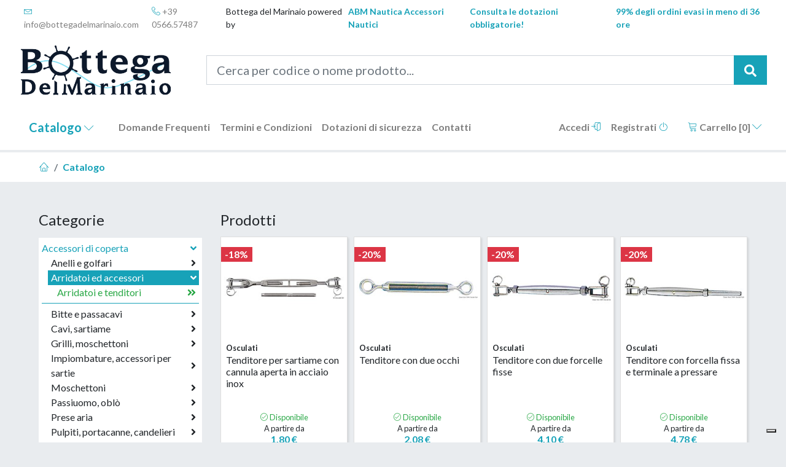

--- FILE ---
content_type: text/html; charset=utf-8
request_url: https://www.bottegadelmarinaio.com/catalogo/accessori-di-coperta-4/arridatoi-ed-accessori-7/arridatoi-e-tenditori-19263
body_size: 588054
content:
<!DOCTYPE html>
<html lang="it" prefix="og:http://ogp.me/ns#">
<head>
	<meta charset="utf-8" />
	<meta name="viewport" content="width=device-width, initial-scale=1.0">

	<title>Arridatoi e tenditori Osculati | Accessori di coperta Arridatoi ed accessori Arridatoi e tenditori Osculati | Prodotti/Accessori Osculati La Bottega del Marinaio</title>
	<meta name="description" content="Arridatoi e tenditori Osculati: Accessori di coperta, Arridatoi ed accessori, Arridatoi e tenditori, Acquista Prodotti e Accessori Nautici Arridatoi e tenditori Osculati, oltre 18.000 prodotti/accessori Nautica Osculati, Shop Online La Bottega del Marinaio" />
	<meta name="keywords" content="Catalogo Osculati, Prodotti Osculati, Bottega del Marinaio, Attrezzatura Nautica, Accessori Nautici, Catalogo Online Osculati, Vendita Accessori Osculati, Vendita Prodotti Osculati" />

	<meta name="Language" content="Italiano" />
	<meta name="Resource-type" content="document" />
	<meta name="robots" content="all, follow, index" />
	<meta name="revisit" content="15 days" />
	<meta name="author" content="Mind Design" />
	<meta name="content-type" content="text/html" />

	<meta name="google-site-verification" content="dydsTM5gZqOzVObLSrmdLrgrART0VpB9xOKpRXgUUH8" />

	<link href="https://fonts.googleapis.com/css?family=Lato:300,400,700" rel="stylesheet">

	
<link rel="apple-touch-icon" sizes="180x180" href="/assets/favicons/apple-touch-icon.png?v=2bQ2LvpJ3d">
<link rel="icon" type="image/png" sizes="32x32" href="/assets/favicons/favicon-32x32.png?v=2bQ2LvpJ3d">
<link rel="icon" type="image/png" sizes="16x16" href="/assets/favicons/favicon-16x16.png?v=2bQ2LvpJ3d">
<link rel="manifest" href="/assets/favicons/site.webmanifest?v=2bQ2LvpJ3d">
<link rel="mask-icon" href="/assets/favicons/safari-pinned-tab.svg?v=2bQ2LvpJ3d" color="#17a2b8">
<link rel="shortcut icon" href="/assets/favicons/favicon.ico?v=2bQ2LvpJ3d">
<meta name="msapplication-TileColor" content="#17a2b8">
<meta name="msapplication-config" content="/assets/favicons/browserconfig.xml?v=2bQ2LvpJ3d">
<meta name="theme-color" content="#17a2b8">

		<link href="/assets/css/site.min.css?v=1.1" rel="stylesheet" />
	<!-- Google Tag Manager -->
	<script>
		(function (w, d, s, l, i) {
			w[l] = w[l] || []; w[l].push({
				'gtm.start':
					new Date().getTime(), event: 'gtm.js'
			}); var f = d.getElementsByTagName(s)[0],
				j = d.createElement(s), dl = l != 'dataLayer' ? '&l=' + l : ''; j.async = true; j.src =
					'https://www.googletagmanager.com/gtm.js?id=' + i + dl; f.parentNode.insertBefore(j, f);
		})(window, document, 'script', 'dataLayer', 'GTM-5DMBKGF');</script>
	<!-- End Google Tag Manager -->

	

	


</head>
<body>
	<!-- Google Tag Manager (noscript) -->
	<noscript>
		<iframe src="https://www.googletagmanager.com/ns.html?id=GTM-5DMBKGF"
						height="0" width="0" style="display:none;visibility:hidden"></iframe>
	</noscript>
	<!-- End Google Tag Manager (noscript) -->

	

<nav class="navbar navbar-expand-lg navbar-light navbar-top">
    <div class="container-fluid">
        <div class="navbar-nav">
            <a class="nav-item nav-link" href="mailto:info@bottegadelmarinaio.com" onclick="sendAnalitycEvent('mail','click', false)">
                <i class="lnr lnr-envelope"></i> info@bottegadelmarinaio.com
            </a>
						<a class="nav-item nav-link" href="tel:+39056657487" onclick="sendAnalitycEvent('phone','click', true)">
							<i class="lnr lnr-phone-handset"></i> +39 0566.57487
						</a>
            
        </div>
        <div class="navbar-nav d-none d-lg-flex ml-sm-auto">
            Bottega del Marinaio powered by&nbsp;<a class="font-weight-bold" href="https://www.abmnautica.com" target="_blank">ABM Nautica Accessori Nautici</a>
        </div>
        <div class="navbar-nav font-weight-bold ml-sm-auto">
            
            <a class="nav-item pr-3" href="/cms/dotazioni-di-sicurezza">
                Consulta le dotazioni obbligatorie!
            </a>
            <a class="nav-item" href="/catalogo/accessori-di-coperta-4/arridatoi-ed-accessori-7/arridatoi-e-tenditori-19263">
                99% degli ordini evasi in meno di 36 ore
            </a>
        </div>
    </div>
</nav>


<nav class="navbar navbar-expand-lg navbar-light navbar-middle">
    <div class="container-fluid">
        <a class="navbar-brand m-0" href="/">
            <img src="/images/logo.png" alt="bottegadelmarinaio.com" />
        </a>
        <button class="navbar-toggler float-right d-sm-none" type="button"
                data-toggle="collapse" data-target=".navbar-collapse"
                aria-controls="navbar-collapse" aria-expanded="false" aria-label="Toggle navigation">
            <span class="navbar-toggler-icon"></span>
        </button>



<form action="/catalogo/search" class="my-2 my-lg-0" method="get">        <div class="input-group input-group-lg">
            <input id="q" name="q" type="text" class="form-control" placeholder="Cerca per codice o nome prodotto..." aria-label="Cerca per codice o nome prodotto...">
            <span class="input-group-append">
                <button class="btn btn-info" type="submit">
                    <i class="fas fa-search"></i>
                    <span class="sr-only">Cerca</span>
                </button>
            </span>
        </div>
</form>
    </div>
</nav>



<nav class="navbar d-none d-lg-flex navbar-expand-lg navbar-light navbar-bottom">
    <div class="container-fluid">

        <div class="navbar-brand dropdown">
            <a class="nav-item nav-link dropdown-toggler" data-toggle="dropdown" href="#">
                Catalogo
                <i class="lnr lnr-chevron-down small"></i>
            </a>
            <div class="dropdown-menu">
                <a class="dropdown-item" href="/catalogo/accessori-di-coperta-4/arridatoi-ed-accessori-7/arridatoi-e-tenditori-19263">Accessori di coperta</a>
                <a class="dropdown-item" href="/catalogo/ancoraggio-e-ormeggio-1">Ancoraggio e ormeggio</a>
                <a class="dropdown-item" href="/catalogo/attrezzatura-vela-10">Attrezzatura vela</a>
                <a class="dropdown-item" href="/catalogo/comfort-a-bordo-13">Comfort a bordo</a>
                <a class="dropdown-item" href="/catalogo/elettronica-e-navigazione-8">Elettronica e navigazione</a>
                <a class="dropdown-item" href="/catalogo/equipaggiamento-elettrico-6">Equipaggiamento elettrico</a>
                <a class="dropdown-item" href="/catalogo/ferramenta-inox-5">Ferramenta inox</a>
                <a class="dropdown-item" href="/catalogo/idraulica-e-sanitari-3">Idraulica e sanitari</a>
                <a class="dropdown-item" href="/catalogo/motonautica-e-accessori-7">Motonautica e accessori</a>
                <a class="dropdown-item" href="/catalogo/parabordi-e-boe-11">Parabordi e boe</a>
                <a class="dropdown-item" href="/catalogo/scalette-e-passerelle-9">Scalette e passerelle,</a>
                <a class="dropdown-item" href="/catalogo/sicurezza-e-manutenzione-2">Sicurezza e manutenzione</a>
            </div>
        </div>

        <div class="navbar-nav">
            <a class="nav-item nav-link" href="/cms/faqs">Domande Frequenti</a>
            <a class="nav-item nav-link" href="/cms/termini-e-condizioni">Termini e Condizioni</a>
            <a class="nav-item nav-link" href="/cms/dotazioni-di-sicurezza">Dotazioni di sicurezza</a>
            <a class="nav-item nav-link" href="/cms/contatti">Contatti</a>
        </div>

        <div class="navbar-nav ml-auto">
                <a class="nav-item nav-link" href="/Account/Login">
        Accedi
        <i class="lnr lnr-enter"></i>
    </a>
    <a class="nav-item nav-link" href="/Account/Register">
        Registrati
        <i class="lnr lnr-power-switch"></i>
    </a>

        </div>

        <div class="navbar-nav ml-lg-3">
            
<div class="dropdown dropdown-carrello">
        <a class="nav-item nav-link dropdown-toggler cart-link" data-toggle="dropdown" href="#">
            <i class="lnr lnr-cart"></i>
            Carrello [<span data-mc="cart-item-count">0</span>]
            <i class="lnr lnr-chevron-down"></i>
        </a>
        <div class="dropdown-menu dropdown-menu-right" data-mc="cart">

            <div data-mc="cart-content">
                <div class="dropdown-content text-right">
                    <button class="btn btn-outline-danger btn-sm keep-open-on-click" data-mc="delete-cart">
                        Svuota carrello
                        <i class="fas fa-trash-alt"></i>
                    </button>
                </div>
                <div class="dropdown-content" data-mc="cart-floating-items">
                </div>

                <div class="dropdown-content">
                    <b>Totale Merce</b> <span data-mc="cart-item-total" class="float-right">0</span>
                </div>

                <div class="dropdown-divider"></div>

                <div class="dropdown-content d-flex justify-content-between">
                    <a href="/Cart" class="btn btn-sm btn-outline-info mr-2">
                        Vai al carrello <i class="lnr lnr-cart"></i>
                    </a>

                    <a data-mc="valid" href="/Checkout" class="btn btn-sm btn-info">
                        Vai al Checkout
                        <i class="far fa-fw fa-credit-card"></i>
                    </a>
                </div>
                <div data-mc="invalid">
                    <div class="dropdown-divider"></div>
                    <div class="dropdown-content">
                        <div class="dropdown-content text-uppercase text-danger">
                            <h5 class="my-1 font-weight-bold">
                                Carrello non completo.
                                Totale merce > 30€
                            </h5>
                        </div>
                    </div>
                </div>
            </div>

            <div data-mc="cart-empty">
                <div class="dropdown-content text-uppercase text-danger">
                    <h5 class="my-3 font-weight-bold">Nessun oggetto nel carrello.</h5>
                </div>
                <div class="dropdown-content">
                    <a href="/catalogo/accessori-di-coperta-4/arridatoi-ed-accessori-7/arridatoi-e-tenditori-19263" class="btn btn-outline-info btn-lg btn-block">
                        Vai al catalogo
                        <i class="fas fa-angle-double-right"></i>
                    </a>
                </div>
            </div>
        </div>
    </div>



        </div>


    </div>

</nav>



<nav class="navbar navbar-expand-lg d-lg-none navbar-light navbar-mobile">

    <div class="dropdown navbar-brand">
        <a class="nav-item nav-link dropdown-toggler" data-toggle="dropdown" href="#">
            Catalogo
            <i class="lnr lnr-chevron-down small"></i>
        </a>
        <div class="dropdown-menu">
                <a class="dropdown-item" href="/catalogo/accessori-di-coperta-4/arridatoi-ed-accessori-7/arridatoi-e-tenditori-19263">Accessori di coperta</a>
                <a class="dropdown-item" href="/catalogo/ancoraggio-e-ormeggio-1">Ancoraggio e ormeggio</a>
                <a class="dropdown-item" href="/catalogo/attrezzatura-vela-10">Attrezzatura vela</a>
                <a class="dropdown-item" href="/catalogo/comfort-a-bordo-13">Comfort a bordo</a>
                <a class="dropdown-item" href="/catalogo/elettronica-e-navigazione-8">Elettronica e navigazione</a>
                <a class="dropdown-item" href="/catalogo/equipaggiamento-elettrico-6">Equipaggiamento elettrico</a>
                <a class="dropdown-item" href="/catalogo/ferramenta-inox-5">Ferramenta inox</a>
                <a class="dropdown-item" href="/catalogo/idraulica-e-sanitari-3">Idraulica e sanitari</a>
                <a class="dropdown-item" href="/catalogo/motonautica-e-accessori-7">Motonautica e accessori</a>
                <a class="dropdown-item" href="/catalogo/parabordi-e-boe-11">Parabordi e boe</a>
                <a class="dropdown-item" href="/catalogo/scalette-e-passerelle-9">Scalette e passerelle,</a>
                <a class="dropdown-item" href="/catalogo/sicurezza-e-manutenzione-2">Sicurezza e manutenzione</a>
        </div>
    </div>

    <div class="navbar-nav ml-auto ml-sm-0">
        <a class="nav-item nav-link cart-link" href="/Cart">
            <i class="lnr lnr-cart"></i>
            Carrello [<span data-mc="cart-item-count">0</span>]
        </a>
    </div>

    <button class="navbar-toggler d-none d-sm-block ml-auto" type="button"
            data-toggle="collapse" data-target=".navbar-collapse"
            aria-controls="navbar-top" aria-expanded="false" aria-label="Toggle navigation">
        <span class="navbar-toggler-icon"></span>
    </button>

    <div class="collapse navbar-collapse" id="navbar-bottom">
        <div class="navbar-nav">
            <a class="nav-item nav-link" href="/cms/faqs">Domande Frequenti</a>
            <a class="nav-item nav-link" href="/cms/termini-e-condizioni">Termini e Condizioni</a>
            <a class="nav-item nav-link" href="/cms/dotazioni-di-sicurezza">Dotazioni di sicurezza</a>
            <a class="nav-item nav-link" href="/cms/contatti">Contatti</a>
        </div>



            <div class="navbar-nav">
                <a class="nav-item nav-link" href="/Account/Login">
                    Accedi
                    <i class="lnr lnr-enter"></i>
                </a>
                <a class="nav-item nav-link" href="/Account/Register">
                    Registrati
                    <i class="lnr lnr-power-switch"></i>
                </a>
            </div>

    </div>
</nav>



	


<section class="my-1 px-2 px-md-3 px-lg-5 bg-white">
    <nav class="breadcrumb mb-0 bg-white">
        <a class="breadcrumb-item" href="/">
            <i class="lnr lnr-home"></i>
        </a>
        <a class="breadcrumb-item" href="/catalogo">Catalogo</a>
    </nav>
</section>

<section class="my-5 px-2 px-md-3 px-lg-5">
    <div class="container-fluid">
        <div class="row">
            <div class="col-12 col-md-4 col-lg-3 col-xl-3">
                <div class="position-sticky" style="top: 1rem; bottom:1rem;">
                    <h4>Categorie</h4>
                    


<div id="macrocategorie" class="macrocategorie">
        <div class="macrocategoria">
            <a data-toggle="collapse"
               data-target="#accessori-di-coperta-4"
               data-type="macrocategoria"
               href="/catalogo/accessori-di-coperta-4/arridatoi-ed-accessori-7/arridatoi-e-tenditori-19263">
                Accessori di coperta
                <span>
                    <i class="fas fa-angle-right"></i>
                </span>
            </a>
            <div id="accessori-di-coperta-4" class="collapse categorie" data-parent="#macrocategorie">
                    <div class="categoria">
                        <a data-toggle="collapse"
                           data-target="#anelli-e-golfari-39"
                           data-type="categoria"
                           href="/catalogo/accessori-di-coperta-4/anelli-e-golfari-39">
                            Anelli e golfari
                            <span>
                                <i class="fas fa-angle-right"></i>
                            </span>
                        </a>
                        <div id="anelli-e-golfari-39" class="collapse sottocategorie" data-parent="#accessori-di-coperta-4">
                                <a id="anelli-abbattibili-pad-eye-21186" class="sottocategoria"
                                   data-target="#anelli-abbattibili-pad-eye-21186"
                                   data-type="sottocategoria"
                                   href="/catalogo/accessori-di-coperta-4/anelli-e-golfari-39/anelli-abbattibili-pad-eye-21186">
                                    Anelli abbattibili Pad-Eye
                                    <span>
                                        <i class="fas fa-angle-double-right"></i>
                                    </span>
                                </a>
                                <a id="anelli-in-acciaio-inox-lucidato-19184" class="sottocategoria"
                                   data-target="#anelli-in-acciaio-inox-lucidato-19184"
                                   data-type="sottocategoria"
                                   href="/catalogo/accessori-di-coperta-4/anelli-e-golfari-39/anelli-in-acciaio-inox-lucidato-19184">
                                    Anelli in acciaio inox lucidato
                                    <span>
                                        <i class="fas fa-angle-double-right"></i>
                                    </span>
                                </a>
                                <a id="cavallotti-19325" class="sottocategoria"
                                   data-target="#cavallotti-19325"
                                   data-type="sottocategoria"
                                   href="/catalogo/accessori-di-coperta-4/anelli-e-golfari-39/cavallotti-19325">
                                    Cavallotti
                                    <span>
                                        <i class="fas fa-angle-double-right"></i>
                                    </span>
                                </a>
                                <a id="golfari-ed-anelli-21185" class="sottocategoria"
                                   data-target="#golfari-ed-anelli-21185"
                                   data-type="sottocategoria"
                                   href="/catalogo/accessori-di-coperta-4/anelli-e-golfari-39/golfari-ed-anelli-21185">
                                    Golfari ed anelli
                                    <span>
                                        <i class="fas fa-angle-double-right"></i>
                                    </span>
                                </a>
                                <a id="golfari-tessili-ropeye-43514" class="sottocategoria"
                                   data-target="#golfari-tessili-ropeye-43514"
                                   data-type="sottocategoria"
                                   href="/catalogo/accessori-di-coperta-4/anelli-e-golfari-39/golfari-tessili-ropeye-43514">
                                    Golfari tessili ROPEYE
                                    <span>
                                        <i class="fas fa-angle-double-right"></i>
                                    </span>
                                </a>
                                <a id="ponticelli-21187" class="sottocategoria"
                                   data-target="#ponticelli-21187"
                                   data-type="sottocategoria"
                                   href="/catalogo/accessori-di-coperta-4/anelli-e-golfari-39/ponticelli-21187">
                                    Ponticelli
                                    <span>
                                        <i class="fas fa-angle-double-right"></i>
                                    </span>
                                </a>
                        </div>
                    </div>
                    <div class="categoria">
                        <a data-toggle="collapse"
                           data-target="#arridatoi-ed-accessori-7"
                           data-type="categoria"
                           href="/catalogo/accessori-di-coperta-4/arridatoi-ed-accessori-7/arridatoi-e-tenditori-19263">
                            Arridatoi ed accessori
                            <span>
                                <i class="fas fa-angle-right"></i>
                            </span>
                        </a>
                        <div id="arridatoi-ed-accessori-7" class="collapse sottocategorie" data-parent="#accessori-di-coperta-4">
                                <a id="arridatoi-e-tenditori-19263" class="sottocategoria"
                                   data-target="#arridatoi-e-tenditori-19263"
                                   data-type="sottocategoria"
                                   href="/catalogo/accessori-di-coperta-4/arridatoi-ed-accessori-7/arridatoi-e-tenditori-19263">
                                    Arridatoi e tenditori
                                    <span>
                                        <i class="fas fa-angle-double-right"></i>
                                    </span>
                                </a>
                        </div>
                    </div>
                    <div class="categoria">
                        <a data-toggle="collapse"
                           data-target="#bitte-e-passacavi-40"
                           data-type="categoria"
                           href="/catalogo/accessori-di-coperta-4/bitte-e-passacavi-40">
                            Bitte e passacavi
                            <span>
                                <i class="fas fa-angle-right"></i>
                            </span>
                        </a>
                        <div id="bitte-e-passacavi-40" class="collapse sottocategorie" data-parent="#accessori-di-coperta-4">
                                <a id="bitte-abbattibili-in-acciaio-inox-21188" class="sottocategoria"
                                   data-target="#bitte-abbattibili-in-acciaio-inox-21188"
                                   data-type="sottocategoria"
                                   href="/catalogo/accessori-di-coperta-4/bitte-e-passacavi-40/bitte-abbattibili-in-acciaio-inox-21188">
                                    Bitte abbattibili in acciaio inox
                                    <span>
                                        <i class="fas fa-angle-double-right"></i>
                                    </span>
                                </a>
                                <a id="bitte-in-acciaio-inox-aisi-316-16082" class="sottocategoria"
                                   data-target="#bitte-in-acciaio-inox-aisi-316-16082"
                                   data-type="sottocategoria"
                                   href="/catalogo/accessori-di-coperta-4/bitte-e-passacavi-40/bitte-in-acciaio-inox-aisi-316-16082">
                                    Bitte in acciaio inox AISI 316
                                    <span>
                                        <i class="fas fa-angle-double-right"></i>
                                    </span>
                                </a>
                                <a id="bitte-in-plastica-21190" class="sottocategoria"
                                   data-target="#bitte-in-plastica-21190"
                                   data-type="sottocategoria"
                                   href="/catalogo/accessori-di-coperta-4/bitte-e-passacavi-40/bitte-in-plastica-21190">
                                    Bitte in plastica
                                    <span>
                                        <i class="fas fa-angle-double-right"></i>
                                    </span>
                                </a>
                                <a id="bitte-gallocce-e-passacavo-in-alluminio-19249" class="sottocategoria"
                                   data-target="#bitte-gallocce-e-passacavo-in-alluminio-19249"
                                   data-type="sottocategoria"
                                   href="/catalogo/accessori-di-coperta-4/bitte-e-passacavi-40/bitte-gallocce-e-passacavo-in-alluminio-19249">
                                    Bitte, gallocce e passacavo in alluminio
                                    <span>
                                        <i class="fas fa-angle-double-right"></i>
                                    </span>
                                </a>
                                <a id="bitte-passacavi-maniglie-in-ottone-croma-16259" class="sottocategoria"
                                   data-target="#bitte-passacavi-maniglie-in-ottone-croma-16259"
                                   data-type="sottocategoria"
                                   href="/catalogo/accessori-di-coperta-4/bitte-e-passacavi-40/bitte-passacavi-maniglie-in-ottone-croma-16259">
                                    Bitte, passacavi, maniglie in ottone cromato
                                    <span>
                                        <i class="fas fa-angle-double-right"></i>
                                    </span>
                                </a>
                                <a id="bloccacima-in-acciaio-inox-44588" class="sottocategoria"
                                   data-target="#bloccacima-in-acciaio-inox-44588"
                                   data-type="sottocategoria"
                                   href="/catalogo/accessori-di-coperta-4/bitte-e-passacavi-40/bloccacima-in-acciaio-inox-44588">
                                    Bloccacima in acciaio inox
                                    <span>
                                        <i class="fas fa-angle-double-right"></i>
                                    </span>
                                </a>
                                <a id="passacavi-in-acciaio-inox-21189" class="sottocategoria"
                                   data-target="#passacavi-in-acciaio-inox-21189"
                                   data-type="sottocategoria"
                                   href="/catalogo/accessori-di-coperta-4/bitte-e-passacavi-40/passacavi-in-acciaio-inox-21189">
                                    Passacavi in acciaio inox
                                    <span>
                                        <i class="fas fa-angle-double-right"></i>
                                    </span>
                                </a>
                                <a id="passacavi-in-acciaio-inox-serie-capri-40080" class="sottocategoria"
                                   data-target="#passacavi-in-acciaio-inox-serie-capri-40080"
                                   data-type="sottocategoria"
                                   href="/catalogo/accessori-di-coperta-4/bitte-e-passacavi-40/passacavi-in-acciaio-inox-serie-capri-40080">
                                    Passacavi in acciaio inox serie Capri
                                    <span>
                                        <i class="fas fa-angle-double-right"></i>
                                    </span>
                                </a>
                        </div>
                    </div>
                    <div class="categoria">
                        <a data-toggle="collapse"
                           data-target="#cavi-sartiame-3"
                           data-type="categoria"
                           href="/catalogo/accessori-di-coperta-4/cavi-sartiame-3">
                            Cavi, sartiame
                            <span>
                                <i class="fas fa-angle-right"></i>
                            </span>
                        </a>
                        <div id="cavi-sartiame-3" class="collapse sottocategorie" data-parent="#accessori-di-coperta-4">
                                <a id="carrucole-e-molle-13708" class="sottocategoria"
                                   data-target="#carrucole-e-molle-13708"
                                   data-type="sottocategoria"
                                   href="/catalogo/accessori-di-coperta-4/cavi-sartiame-3/carrucole-e-molle-13708">
                                    Carrucole e molle
                                    <span>
                                        <i class="fas fa-angle-double-right"></i>
                                    </span>
                                </a>
                                <a id="cavi-13709" class="sottocategoria"
                                   data-target="#cavi-13709"
                                   data-type="sottocategoria"
                                   href="/catalogo/accessori-di-coperta-4/cavi-sartiame-3/cavi-13709">
                                    Cavi
                                    <span>
                                        <i class="fas fa-angle-double-right"></i>
                                    </span>
                                </a>
                                <a id="ghiere-cuffie-soffietti-e-ricettacoli-13712" class="sottocategoria"
                                   data-target="#ghiere-cuffie-soffietti-e-ricettacoli-13712"
                                   data-type="sottocategoria"
                                   href="/catalogo/accessori-di-coperta-4/cavi-sartiame-3/ghiere-cuffie-soffietti-e-ricettacoli-13712">
                                    Ghiere, cuffie, soffietti e ricettacoli
                                    <span>
                                        <i class="fas fa-angle-double-right"></i>
                                    </span>
                                </a>
                        </div>
                    </div>
                    <div class="categoria">
                        <a data-toggle="collapse"
                           data-target="#grilli-moschettoni-8"
                           data-type="categoria"
                           href="/catalogo/accessori-di-coperta-4/grilli-moschettoni-8">
                            Grilli, moschettoni
                            <span>
                                <i class="fas fa-angle-right"></i>
                            </span>
                        </a>
                        <div id="grilli-moschettoni-8" class="collapse sottocategorie" data-parent="#accessori-di-coperta-4">
                                <a id="attrezzi-multiuso-13785" class="sottocategoria"
                                   data-target="#attrezzi-multiuso-13785"
                                   data-type="sottocategoria"
                                   href="/catalogo/accessori-di-coperta-4/grilli-moschettoni-8/attrezzi-multiuso-13785">
                                    Attrezzi multiuso
                                    <span>
                                        <i class="fas fa-angle-double-right"></i>
                                    </span>
                                </a>
                                <a id="girelle-13784" class="sottocategoria"
                                   data-target="#girelle-13784"
                                   data-type="sottocategoria"
                                   href="/catalogo/accessori-di-coperta-4/grilli-moschettoni-8/girelle-13784">
                                    Girelle
                                    <span>
                                        <i class="fas fa-angle-double-right"></i>
                                    </span>
                                </a>
                                <a id="grilli-13786" class="sottocategoria"
                                   data-target="#grilli-13786"
                                   data-type="sottocategoria"
                                   href="/catalogo/accessori-di-coperta-4/grilli-moschettoni-8/grilli-13786">
                                    Grilli
                                    <span>
                                        <i class="fas fa-angle-double-right"></i>
                                    </span>
                                </a>
                                <a id="grilli-in-tessile-42022" class="sottocategoria"
                                   data-target="#grilli-in-tessile-42022"
                                   data-type="sottocategoria"
                                   href="/catalogo/accessori-di-coperta-4/grilli-moschettoni-8/grilli-in-tessile-42022">
                                    Grilli in tessile
                                    <span>
                                        <i class="fas fa-angle-double-right"></i>
                                    </span>
                                </a>
                                <a id="moschettoni-13787" class="sottocategoria"
                                   data-target="#moschettoni-13787"
                                   data-type="sottocategoria"
                                   href="/catalogo/accessori-di-coperta-4/grilli-moschettoni-8/moschettoni-13787">
                                    Moschettoni
                                    <span>
                                        <i class="fas fa-angle-double-right"></i>
                                    </span>
                                </a>
                        </div>
                    </div>
                    <div class="categoria">
                        <a data-toggle="collapse"
                           data-target="#impiombature-accessori-per-sartie-4"
                           data-type="categoria"
                           href="/catalogo/accessori-di-coperta-4/impiombature-accessori-per-sartie-4">
                            Impiombature, accessori per sartie
                            <span>
                                <i class="fas fa-angle-right"></i>
                            </span>
                        </a>
                        <div id="impiombature-accessori-per-sartie-4" class="collapse sottocategorie" data-parent="#accessori-di-coperta-4">
                                <a id="ferramenta-per-impiombature-102" class="sottocategoria"
                                   data-target="#ferramenta-per-impiombature-102"
                                   data-type="sottocategoria"
                                   href="/catalogo/accessori-di-coperta-4/impiombature-accessori-per-sartie-4/ferramenta-per-impiombature-102">
                                    Ferramenta per impiombature
                                    <span>
                                        <i class="fas fa-angle-double-right"></i>
                                    </span>
                                </a>
                                <a id="trancia-cavi-trancia-sartie-e-tensiometr-20785" class="sottocategoria"
                                   data-target="#trancia-cavi-trancia-sartie-e-tensiometr-20785"
                                   data-type="sottocategoria"
                                   href="/catalogo/accessori-di-coperta-4/impiombature-accessori-per-sartie-4/trancia-cavi-trancia-sartie-e-tensiometr-20785">
                                    Trancia cavi, trancia sartie e tensiometri
                                    <span>
                                        <i class="fas fa-angle-double-right"></i>
                                    </span>
                                </a>
                        </div>
                    </div>
                    <div class="categoria">
                        <a data-toggle="collapse"
                           data-target="#moschettoni-9"
                           data-type="categoria"
                           href="/catalogo/accessori-di-coperta-4/moschettoni-9">
                            Moschettoni
                            <span>
                                <i class="fas fa-angle-right"></i>
                            </span>
                        </a>
                        <div id="moschettoni-9" class="collapse sottocategorie" data-parent="#accessori-di-coperta-4">
                                <a id="gancetti-13794" class="sottocategoria"
                                   data-target="#gancetti-13794"
                                   data-type="sottocategoria"
                                   href="/catalogo/accessori-di-coperta-4/moschettoni-9/gancetti-13794">
                                    Gancetti
                                    <span>
                                        <i class="fas fa-angle-double-right"></i>
                                    </span>
                                </a>
                                <a id="moschettoni-13788" class="sottocategoria"
                                   data-target="#moschettoni-13788"
                                   data-type="sottocategoria"
                                   href="/catalogo/accessori-di-coperta-4/moschettoni-9/moschettoni-13788">
                                    Moschettoni
                                    <span>
                                        <i class="fas fa-angle-double-right"></i>
                                    </span>
                                </a>
                                <a id="moschettoni-per-vela-23863" class="sottocategoria"
                                   data-target="#moschettoni-per-vela-23863"
                                   data-type="sottocategoria"
                                   href="/catalogo/accessori-di-coperta-4/moschettoni-9/moschettoni-per-vela-23863">
                                    Moschettoni per vela
                                    <span>
                                        <i class="fas fa-angle-double-right"></i>
                                    </span>
                                </a>
                                <a id="moschettoni-vari-e-garrocci-20791" class="sottocategoria"
                                   data-target="#moschettoni-vari-e-garrocci-20791"
                                   data-type="sottocategoria"
                                   href="/catalogo/accessori-di-coperta-4/moschettoni-9/moschettoni-vari-e-garrocci-20791">
                                    Moschettoni vari e garrocci
                                    <span>
                                        <i class="fas fa-angle-double-right"></i>
                                    </span>
                                </a>
                        </div>
                    </div>
                    <div class="categoria">
                        <a data-toggle="collapse"
                           data-target="#passiuomo-oblo-19"
                           data-type="categoria"
                           href="/catalogo/accessori-di-coperta-4/passiuomo-oblo-19">
                            Passiuomo, obl&#242;
                            <span>
                                <i class="fas fa-angle-right"></i>
                            </span>
                        </a>
                        <div id="passiuomo-oblo-19" class="collapse sottocategorie" data-parent="#accessori-di-coperta-4">
                                <a id="accessori-tergicristalli-29767" class="sottocategoria"
                                   data-target="#accessori-tergicristalli-29767"
                                   data-type="sottocategoria"
                                   href="/catalogo/accessori-di-coperta-4/passiuomo-oblo-19/accessori-tergicristalli-29767">
                                    Accessori tergicristalli
                                    <span>
                                        <i class="fas fa-angle-double-right"></i>
                                    </span>
                                </a>
                                <a id="oblo-e-passauomo-bomar-14411" class="sottocategoria"
                                   data-target="#oblo-e-passauomo-bomar-14411"
                                   data-type="sottocategoria"
                                   href="/catalogo/accessori-di-coperta-4/passiuomo-oblo-19/oblo-e-passauomo-bomar-14411">
                                    Obl&#242; e passauomo BOMAR
                                    <span>
                                        <i class="fas fa-angle-double-right"></i>
                                    </span>
                                </a>
                                <a id="oblo-e-passauomo-in-ottone-ed-acciaio-in-19288" class="sottocategoria"
                                   data-target="#oblo-e-passauomo-in-ottone-ed-acciaio-in-19288"
                                   data-type="sottocategoria"
                                   href="/catalogo/accessori-di-coperta-4/passiuomo-oblo-19/oblo-e-passauomo-in-ottone-ed-acciaio-in-19288">
                                    Obl&#242; e passauomo in ottone ed acciaio inox
                                    <span>
                                        <i class="fas fa-angle-double-right"></i>
                                    </span>
                                </a>
                                <a id="oblo-e-passauomo-lewmar-14549" class="sottocategoria"
                                   data-target="#oblo-e-passauomo-lewmar-14549"
                                   data-type="sottocategoria"
                                   href="/catalogo/accessori-di-coperta-4/passiuomo-oblo-19/oblo-e-passauomo-lewmar-14549">
                                    Obl&#242; e passauomo LEWMAR
                                    <span>
                                        <i class="fas fa-angle-double-right"></i>
                                    </span>
                                </a>
                                <a id="oblo-in-plastica-21108" class="sottocategoria"
                                   data-target="#oblo-in-plastica-21108"
                                   data-type="sottocategoria"
                                   href="/catalogo/accessori-di-coperta-4/passiuomo-oblo-19/oblo-in-plastica-21108">
                                    Obl&#242; in plastica
                                    <span>
                                        <i class="fas fa-angle-double-right"></i>
                                    </span>
                                </a>
                                <a id="oscuranti-tendine-ed-accessori-oblo-21109" class="sottocategoria"
                                   data-target="#oscuranti-tendine-ed-accessori-oblo-21109"
                                   data-type="sottocategoria"
                                   href="/catalogo/accessori-di-coperta-4/passiuomo-oblo-19/oscuranti-tendine-ed-accessori-oblo-21109">
                                    Oscuranti, tendine ed accessori obl&#242;
                                    <span>
                                        <i class="fas fa-angle-double-right"></i>
                                    </span>
                                </a>
                                <a id="prismi-e-chiarovisori-21110" class="sottocategoria"
                                   data-target="#prismi-e-chiarovisori-21110"
                                   data-type="sottocategoria"
                                   href="/catalogo/accessori-di-coperta-4/passiuomo-oblo-19/prismi-e-chiarovisori-21110">
                                    Prismi e chiarovisori
                                    <span>
                                        <i class="fas fa-angle-double-right"></i>
                                    </span>
                                </a>
                                <a id="tende-oscuranti-e-zanzariere-dometic-sky-21361" class="sottocategoria"
                                   data-target="#tende-oscuranti-e-zanzariere-dometic-sky-21361"
                                   data-type="sottocategoria"
                                   href="/catalogo/accessori-di-coperta-4/passiuomo-oblo-19/tende-oscuranti-e-zanzariere-dometic-sky-21361">
                                    Tende oscuranti e zanzariere DOMETIC SkyScreen
                                    <span>
                                        <i class="fas fa-angle-double-right"></i>
                                    </span>
                                </a>
                                <a id="tende-per-oblo-e-boccaporti-dometic-21377" class="sottocategoria"
                                   data-target="#tende-per-oblo-e-boccaporti-dometic-21377"
                                   data-type="sottocategoria"
                                   href="/catalogo/accessori-di-coperta-4/passiuomo-oblo-19/tende-per-oblo-e-boccaporti-dometic-21377">
                                    Tende per obl&#242; e boccaporti DOMETIC
                                    <span>
                                        <i class="fas fa-angle-double-right"></i>
                                    </span>
                                </a>
                                <a id="tergicristalli-19289" class="sottocategoria"
                                   data-target="#tergicristalli-19289"
                                   data-type="sottocategoria"
                                   href="/catalogo/accessori-di-coperta-4/passiuomo-oblo-19/tergicristalli-19289">
                                    Tergicristalli
                                    <span>
                                        <i class="fas fa-angle-double-right"></i>
                                    </span>
                                </a>
                                <a id="tergicristalli-doga-29766" class="sottocategoria"
                                   data-target="#tergicristalli-doga-29766"
                                   data-type="sottocategoria"
                                   href="/catalogo/accessori-di-coperta-4/passiuomo-oblo-19/tergicristalli-doga-29766">
                                    Tergicristalli DOGA
                                    <span>
                                        <i class="fas fa-angle-double-right"></i>
                                    </span>
                                </a>
                                <a id="tergicristalli-professionali-26064" class="sottocategoria"
                                   data-target="#tergicristalli-professionali-26064"
                                   data-type="sottocategoria"
                                   href="/catalogo/accessori-di-coperta-4/passiuomo-oblo-19/tergicristalli-professionali-26064">
                                    Tergicristalli professionali
                                    <span>
                                        <i class="fas fa-angle-double-right"></i>
                                    </span>
                                </a>
                        </div>
                    </div>
                    <div class="categoria">
                        <a data-toggle="collapse"
                           data-target="#prese-aria-53"
                           data-type="categoria"
                           href="/catalogo/accessori-di-coperta-4/prese-aria-53">
                            Prese aria
                            <span>
                                <i class="fas fa-angle-right"></i>
                            </span>
                        </a>
                        <div id="prese-aria-53" class="collapse sottocategorie" data-parent="#accessori-di-coperta-4">
                                <a id="maniche-a-vento-e-griglie-aereatrici-19366" class="sottocategoria"
                                   data-target="#maniche-a-vento-e-griglie-aereatrici-19366"
                                   data-type="sottocategoria"
                                   href="/catalogo/accessori-di-coperta-4/prese-aria-53/maniche-a-vento-e-griglie-aereatrici-19366">
                                    Maniche a vento e griglie aereatrici
                                    <span>
                                        <i class="fas fa-angle-double-right"></i>
                                    </span>
                                </a>
                                <a id="sistema-componibile-wind-shell-28362" class="sottocategoria"
                                   data-target="#sistema-componibile-wind-shell-28362"
                                   data-type="sottocategoria"
                                   href="/catalogo/accessori-di-coperta-4/prese-aria-53/sistema-componibile-wind-shell-28362">
                                    Sistema componibile Wind Shell
                                    <span>
                                        <i class="fas fa-angle-double-right"></i>
                                    </span>
                                </a>
                        </div>
                    </div>
                    <div class="categoria">
                        <a data-toggle="collapse"
                           data-target="#pulpiti-portacanne-candelieri-41"
                           data-type="categoria"
                           href="/catalogo/accessori-di-coperta-4/pulpiti-portacanne-candelieri-41">
                            Pulpiti, portacanne, candelieri
                            <span>
                                <i class="fas fa-angle-right"></i>
                            </span>
                        </a>
                        <div id="pulpiti-portacanne-candelieri-41" class="collapse sottocategorie" data-parent="#accessori-di-coperta-4">
                                <a id="accessori-da-pesca-railblaza-con-fissagg-29904" class="sottocategoria"
                                   data-target="#accessori-da-pesca-railblaza-con-fissagg-29904"
                                   data-type="sottocategoria"
                                   href="/catalogo/accessori-di-coperta-4/pulpiti-portacanne-candelieri-41/accessori-da-pesca-railblaza-con-fissagg-29904">
                                    Accessori da pesca RAILBLAZA&#174; con fissaggio HEXX&#174;
                                    <span>
                                        <i class="fas fa-angle-double-right"></i>
                                    </span>
                                </a>
                                <a id="accessori-da-pesca-railblaza-con-fissagg-29903" class="sottocategoria"
                                   data-target="#accessori-da-pesca-railblaza-con-fissagg-29903"
                                   data-type="sottocategoria"
                                   href="/catalogo/accessori-di-coperta-4/pulpiti-portacanne-candelieri-41/accessori-da-pesca-railblaza-con-fissagg-29903">
                                    Accessori da pesca RAILBLAZA&#174; con fissaggio STARPORT&#174;
                                    <span>
                                        <i class="fas fa-angle-double-right"></i>
                                    </span>
                                </a>
                                <a id="basi-e-raccordi-pulpito-in-acciaio-inox-19256" class="sottocategoria"
                                   data-target="#basi-e-raccordi-pulpito-in-acciaio-inox-19256"
                                   data-type="sottocategoria"
                                   href="/catalogo/accessori-di-coperta-4/pulpiti-portacanne-candelieri-41/basi-e-raccordi-pulpito-in-acciaio-inox-19256">
                                    Basi e raccordi pulpito in acciaio inox
                                    <span>
                                        <i class="fas fa-angle-double-right"></i>
                                    </span>
                                </a>
                                <a id="basi-e-raccordi-pulpito-in-alluminio-19253" class="sottocategoria"
                                   data-target="#basi-e-raccordi-pulpito-in-alluminio-19253"
                                   data-type="sottocategoria"
                                   href="/catalogo/accessori-di-coperta-4/pulpiti-portacanne-candelieri-41/basi-e-raccordi-pulpito-in-alluminio-19253">
                                    Basi e raccordi pulpito in alluminio
                                    <span>
                                        <i class="fas fa-angle-double-right"></i>
                                    </span>
                                </a>
                                <a id="basi-e-raccordi-pulpito-in-ottone-cromat-19251" class="sottocategoria"
                                   data-target="#basi-e-raccordi-pulpito-in-ottone-cromat-19251"
                                   data-type="sottocategoria"
                                   href="/catalogo/accessori-di-coperta-4/pulpiti-portacanne-candelieri-41/basi-e-raccordi-pulpito-in-ottone-cromat-19251">
                                    Basi e raccordi pulpito in ottone cromato
                                    <span>
                                        <i class="fas fa-angle-double-right"></i>
                                    </span>
                                </a>
                                <a id="candelieri-e-basette-19255" class="sottocategoria"
                                   data-target="#candelieri-e-basette-19255"
                                   data-type="sottocategoria"
                                   href="/catalogo/accessori-di-coperta-4/pulpiti-portacanne-candelieri-41/candelieri-e-basette-19255">
                                    Candelieri e basette
                                    <span>
                                        <i class="fas fa-angle-double-right"></i>
                                    </span>
                                </a>
                                <a id="corrimani-maniglie-ed-accessori-19254" class="sottocategoria"
                                   data-target="#corrimani-maniglie-ed-accessori-19254"
                                   data-type="sottocategoria"
                                   href="/catalogo/accessori-di-coperta-4/pulpiti-portacanne-candelieri-41/corrimani-maniglie-ed-accessori-19254">
                                    Corrimani, maniglie ed accessori
                                    <span>
                                        <i class="fas fa-angle-double-right"></i>
                                    </span>
                                </a>
                                <a id="portacanne-e-accessori-16313" class="sottocategoria"
                                   data-target="#portacanne-e-accessori-16313"
                                   data-type="sottocategoria"
                                   href="/catalogo/accessori-di-coperta-4/pulpiti-portacanne-candelieri-41/portacanne-e-accessori-16313">
                                    Portacanne e accessori
                                    <span>
                                        <i class="fas fa-angle-double-right"></i>
                                    </span>
                                </a>
                                <a id="pulpiti-in-acciaio-inox-16453" class="sottocategoria"
                                   data-target="#pulpiti-in-acciaio-inox-16453"
                                   data-type="sottocategoria"
                                   href="/catalogo/accessori-di-coperta-4/pulpiti-portacanne-candelieri-41/pulpiti-in-acciaio-inox-16453">
                                    Pulpiti in acciaio inox
                                    <span>
                                        <i class="fas fa-angle-double-right"></i>
                                    </span>
                                </a>
                                <a id="tubi-in-acciaio-inox-e-in-alluminio-19252" class="sottocategoria"
                                   data-target="#tubi-in-acciaio-inox-e-in-alluminio-19252"
                                   data-type="sottocategoria"
                                   href="/catalogo/accessori-di-coperta-4/pulpiti-portacanne-candelieri-41/tubi-in-acciaio-inox-e-in-alluminio-19252">
                                    Tubi in acciaio inox e in alluminio
                                    <span>
                                        <i class="fas fa-angle-double-right"></i>
                                    </span>
                                </a>
                        </div>
                    </div>
                    <div class="categoria">
                        <a data-toggle="collapse"
                           data-target="#stopper-easylock-72"
                           data-type="categoria"
                           href="/catalogo/accessori-di-coperta-4/stopper-easylock-72">
                            Stopper EASYLOCK
                            <span>
                                <i class="fas fa-angle-right"></i>
                            </span>
                        </a>
                        <div id="stopper-easylock-72" class="collapse sottocategorie" data-parent="#accessori-di-coperta-4">
                                <a id="stopper-easylock-19702" class="sottocategoria"
                                   data-target="#stopper-easylock-19702"
                                   data-type="sottocategoria"
                                   href="/catalogo/accessori-di-coperta-4/stopper-easylock-72/stopper-easylock-19702">
                                    Stopper EASYLOCK
                                    <span>
                                        <i class="fas fa-angle-double-right"></i>
                                    </span>
                                </a>
                        </div>
                    </div>
                    <div class="categoria">
                        <a data-toggle="collapse"
                           data-target="#tappi-imbarco-portelli-20"
                           data-type="categoria"
                           href="/catalogo/accessori-di-coperta-4/tappi-imbarco-portelli-20">
                            Tappi imbarco, portelli
                            <span>
                                <i class="fas fa-angle-right"></i>
                            </span>
                        </a>
                        <div id="tappi-imbarco-portelli-20" class="collapse sottocategorie" data-parent="#accessori-di-coperta-4">
                                <a id="botole-dispezione-di-tipo-approvato-dire-19515" class="sottocategoria"
                                   data-target="#botole-dispezione-di-tipo-approvato-dire-19515"
                                   data-type="sottocategoria"
                                   href="/catalogo/accessori-di-coperta-4/tappi-imbarco-portelli-20/botole-dispezione-di-tipo-approvato-dire-19515">
                                    Botole d&#39;ispezione di Tipo Approvato Direttiva 2013/53/UE
                                    <span>
                                        <i class="fas fa-angle-double-right"></i>
                                    </span>
                                </a>
                                <a id="chiavi-per-tappi-imbarco-19514" class="sottocategoria"
                                   data-target="#chiavi-per-tappi-imbarco-19514"
                                   data-type="sottocategoria"
                                   href="/catalogo/accessori-di-coperta-4/tappi-imbarco-portelli-20/chiavi-per-tappi-imbarco-19514">
                                    Chiavi per tappi imbarco
                                    <span>
                                        <i class="fas fa-angle-double-right"></i>
                                    </span>
                                </a>
                                <a id="portelli-vani-cassonetti-di-tipo-approva-14541" class="sottocategoria"
                                   data-target="#portelli-vani-cassonetti-di-tipo-approva-14541"
                                   data-type="sottocategoria"
                                   href="/catalogo/accessori-di-coperta-4/tappi-imbarco-portelli-20/portelli-vani-cassonetti-di-tipo-approva-14541">
                                    Portelli, vani, cassonetti di Tipo Approvato Direttiva 2013/53/UE
                                    <span>
                                        <i class="fas fa-angle-double-right"></i>
                                    </span>
                                </a>
                                <a id="sfiati-carburante-20175" class="sottocategoria"
                                   data-target="#sfiati-carburante-20175"
                                   data-type="sottocategoria"
                                   href="/catalogo/accessori-di-coperta-4/tappi-imbarco-portelli-20/sfiati-carburante-20175">
                                    Sfiati carburante
                                    <span>
                                        <i class="fas fa-angle-double-right"></i>
                                    </span>
                                </a>
                                <a id="vani-e-tappi-imbarco-19290" class="sottocategoria"
                                   data-target="#vani-e-tappi-imbarco-19290"
                                   data-type="sottocategoria"
                                   href="/catalogo/accessori-di-coperta-4/tappi-imbarco-portelli-20/vani-e-tappi-imbarco-19290">
                                    Vani e tappi imbarco
                                    <span>
                                        <i class="fas fa-angle-double-right"></i>
                                    </span>
                                </a>
                                <a id="vani-tasche-laterali-portaoggetti-in-abs-19291" class="sottocategoria"
                                   data-target="#vani-tasche-laterali-portaoggetti-in-abs-19291"
                                   data-type="sottocategoria"
                                   href="/catalogo/accessori-di-coperta-4/tappi-imbarco-portelli-20/vani-tasche-laterali-portaoggetti-in-abs-19291">
                                    Vani, tasche laterali, portaoggetti in ABS
                                    <span>
                                        <i class="fas fa-angle-double-right"></i>
                                    </span>
                                </a>
                        </div>
                    </div>
                    <div class="categoria">
                        <a data-toggle="collapse"
                           data-target="#terminali-e-redance-5"
                           data-type="categoria"
                           href="/catalogo/accessori-di-coperta-4/terminali-e-redance-5">
                            Terminali e redance
                            <span>
                                <i class="fas fa-angle-right"></i>
                            </span>
                        </a>
                        <div id="terminali-e-redance-5" class="collapse sottocategorie" data-parent="#accessori-di-coperta-4">
                                <a id="accessori-norseman-per-intestature-senza-27309" class="sottocategoria"
                                   data-target="#accessori-norseman-per-intestature-senza-27309"
                                   data-type="sottocategoria"
                                   href="/catalogo/accessori-di-coperta-4/terminali-e-redance-5/accessori-norseman-per-intestature-senza-27309">
                                    Accessori Norseman per intestature senza pressatura
                                    <span>
                                        <i class="fas fa-angle-double-right"></i>
                                    </span>
                                </a>
                                <a id="accessori-per-jackstaylifeline-redance-13740" class="sottocategoria"
                                   data-target="#accessori-per-jackstaylifeline-redance-13740"
                                   data-type="sottocategoria"
                                   href="/catalogo/accessori-di-coperta-4/terminali-e-redance-5/accessori-per-jackstaylifeline-redance-13740">
                                    Accessori per jackstay/lifeline, redance
                                    <span>
                                        <i class="fas fa-angle-double-right"></i>
                                    </span>
                                </a>
                                <a id="terminali-e-moschettoni-13739" class="sottocategoria"
                                   data-target="#terminali-e-moschettoni-13739"
                                   data-type="sottocategoria"
                                   href="/catalogo/accessori-di-coperta-4/terminali-e-redance-5/terminali-e-moschettoni-13739">
                                    Terminali e moschettoni
                                    <span>
                                        <i class="fas fa-angle-double-right"></i>
                                    </span>
                                </a>
                                <a id="terminali-rapidi-in-acciaio-inox-aisi-31-19105" class="sottocategoria"
                                   data-target="#terminali-rapidi-in-acciaio-inox-aisi-31-19105"
                                   data-type="sottocategoria"
                                   href="/catalogo/accessori-di-coperta-4/terminali-e-redance-5/terminali-rapidi-in-acciaio-inox-aisi-31-19105">
                                    Terminali rapidi in acciaio inox AISI 316 sistema danese
                                    <span>
                                        <i class="fas fa-angle-double-right"></i>
                                    </span>
                                </a>
                                <a id="terminali-rapidi-per-rig-in-tessile-46040" class="sottocategoria"
                                   data-target="#terminali-rapidi-per-rig-in-tessile-46040"
                                   data-type="sottocategoria"
                                   href="/catalogo/accessori-di-coperta-4/terminali-e-redance-5/terminali-rapidi-per-rig-in-tessile-46040">
                                    Terminali rapidi per rig in tessile
                                    <span>
                                        <i class="fas fa-angle-double-right"></i>
                                    </span>
                                </a>
                        </div>
                    </div>
            </div>
        </div>
        <div class="macrocategoria">
            <a data-toggle="collapse"
               data-target="#ancoraggio-e-ormeggio-1"
               data-type="macrocategoria"
               href="/catalogo/ancoraggio-e-ormeggio-1">
                Ancoraggio e ormeggio
                <span>
                    <i class="fas fa-angle-right"></i>
                </span>
            </a>
            <div id="ancoraggio-e-ormeggio-1" class="collapse categorie" data-parent="#macrocategorie">
                    <div class="categoria">
                        <a data-toggle="collapse"
                           data-target="#ancore-musoni-e-ammortizzatori-1"
                           data-type="categoria"
                           href="/catalogo/ancoraggio-e-ormeggio-1/ancore-musoni-e-ammortizzatori-1">
                            Ancore, musoni e ammortizzatori
                            <span>
                                <i class="fas fa-angle-right"></i>
                            </span>
                        </a>
                        <div id="ancore-musoni-e-ammortizzatori-1" class="collapse sottocategorie" data-parent="#ancoraggio-e-ormeggio-1">
                                <a id="ammortizzatori-dormeggio-unimer-31028" class="sottocategoria"
                                   data-target="#ammortizzatori-dormeggio-unimer-31028"
                                   data-type="sottocategoria"
                                   href="/catalogo/ancoraggio-e-ormeggio-1/ancore-musoni-e-ammortizzatori-1/ammortizzatori-dormeggio-unimer-31028">
                                    Ammortizzatori d&#39;ormeggio UNIMER
                                    <span>
                                        <i class="fas fa-angle-double-right"></i>
                                    </span>
                                </a>
                                <a id="ammortizzatori-e-molle-di-ormeggio-13613" class="sottocategoria"
                                   data-target="#ammortizzatori-e-molle-di-ormeggio-13613"
                                   data-type="sottocategoria"
                                   href="/catalogo/ancoraggio-e-ormeggio-1/ancore-musoni-e-ammortizzatori-1/ammortizzatori-e-molle-di-ormeggio-13613">
                                    Ammortizzatori e molle di ormeggio
                                    <span>
                                        <i class="fas fa-angle-double-right"></i>
                                    </span>
                                </a>
                                <a id="ancore-13563" class="sottocategoria"
                                   data-target="#ancore-13563"
                                   data-type="sottocategoria"
                                   href="/catalogo/ancoraggio-e-ormeggio-1/ancore-musoni-e-ammortizzatori-1/ancore-13563">
                                    Ancore
                                    <span>
                                        <i class="fas fa-angle-double-right"></i>
                                    </span>
                                </a>
                                <a id="ancore-smontabili-29923" class="sottocategoria"
                                   data-target="#ancore-smontabili-29923"
                                   data-type="sottocategoria"
                                   href="/catalogo/ancoraggio-e-ormeggio-1/ancore-musoni-e-ammortizzatori-1/ancore-smontabili-29923">
                                    Ancore smontabili
                                    <span>
                                        <i class="fas fa-angle-double-right"></i>
                                    </span>
                                </a>
                                <a id="ausili-allormeggio-39055" class="sottocategoria"
                                   data-target="#ausili-allormeggio-39055"
                                   data-type="sottocategoria"
                                   href="/catalogo/ancoraggio-e-ormeggio-1/ancore-musoni-e-ammortizzatori-1/ausili-allormeggio-39055">
                                    Ausili all’ormeggio
                                    <span>
                                        <i class="fas fa-angle-double-right"></i>
                                    </span>
                                </a>
                                <a id="catene-giunti-ed-accessori-per-ancoraggi-13564" class="sottocategoria"
                                   data-target="#catene-giunti-ed-accessori-per-ancoraggi-13564"
                                   data-type="sottocategoria"
                                   href="/catalogo/ancoraggio-e-ormeggio-1/ancore-musoni-e-ammortizzatori-1/catene-giunti-ed-accessori-per-ancoraggi-13564">
                                    Catene, giunti ed accessori per ancoraggio
                                    <span>
                                        <i class="fas fa-angle-double-right"></i>
                                    </span>
                                </a>
                                <a id="cubie-13609" class="sottocategoria"
                                   data-target="#cubie-13609"
                                   data-type="sottocategoria"
                                   href="/catalogo/ancoraggio-e-ormeggio-1/ancore-musoni-e-ammortizzatori-1/cubie-13609">
                                    Cubie
                                    <span>
                                        <i class="fas fa-angle-double-right"></i>
                                    </span>
                                </a>
                                <a id="dispositivi-di-ormeggio-master-moorings-23509" class="sottocategoria"
                                   data-target="#dispositivi-di-ormeggio-master-moorings-23509"
                                   data-type="sottocategoria"
                                   href="/catalogo/ancoraggio-e-ormeggio-1/ancore-musoni-e-ammortizzatori-1/dispositivi-di-ormeggio-master-moorings-23509">
                                    Dispositivi di ormeggio Master Moorings DOUGLAS MARINE
                                    <span>
                                        <i class="fas fa-angle-double-right"></i>
                                    </span>
                                </a>
                                <a id="musoni-in-acciaio-inox-13565" class="sottocategoria"
                                   data-target="#musoni-in-acciaio-inox-13565"
                                   data-type="sottocategoria"
                                   href="/catalogo/ancoraggio-e-ormeggio-1/ancore-musoni-e-ammortizzatori-1/musoni-in-acciaio-inox-13565">
                                    Musoni in acciaio inox
                                    <span>
                                        <i class="fas fa-angle-double-right"></i>
                                    </span>
                                </a>
                                <a id="musoni-in-alluminio-e-ottone-13569" class="sottocategoria"
                                   data-target="#musoni-in-alluminio-e-ottone-13569"
                                   data-type="sottocategoria"
                                   href="/catalogo/ancoraggio-e-ormeggio-1/ancore-musoni-e-ammortizzatori-1/musoni-in-alluminio-e-ottone-13569">
                                    Musoni in alluminio e ottone
                                    <span>
                                        <i class="fas fa-angle-double-right"></i>
                                    </span>
                                </a>
                                <a id="pulegge-per-musoni-19147" class="sottocategoria"
                                   data-target="#pulegge-per-musoni-19147"
                                   data-type="sottocategoria"
                                   href="/catalogo/ancoraggio-e-ormeggio-1/ancore-musoni-e-ammortizzatori-1/pulegge-per-musoni-19147">
                                    Pulegge per musoni
                                    <span>
                                        <i class="fas fa-angle-double-right"></i>
                                    </span>
                                </a>
                        </div>
                    </div>
                    <div class="categoria">
                        <a data-toggle="collapse"
                           data-target="#cime-6"
                           data-type="categoria"
                           href="/catalogo/ancoraggio-e-ormeggio-1/cime-6">
                            Cime
                            <span>
                                <i class="fas fa-angle-right"></i>
                            </span>
                        </a>
                        <div id="cime-6" class="collapse sottocategorie" data-parent="#ancoraggio-e-ormeggio-1">
                                <a id="blue-ocean-dockline-marlow-44427" class="sottocategoria"
                                   data-target="#blue-ocean-dockline-marlow-44427"
                                   data-type="sottocategoria"
                                   href="/catalogo/ancoraggio-e-ormeggio-1/cime-6/blue-ocean-dockline-marlow-44427">
                                    Blue Ocean Dockline MARLOW
                                    <span>
                                        <i class="fas fa-angle-double-right"></i>
                                    </span>
                                </a>
                                <a id="cime-e-scotte-19262" class="sottocategoria"
                                   data-target="#cime-e-scotte-19262"
                                   data-type="sottocategoria"
                                   href="/catalogo/ancoraggio-e-ormeggio-1/cime-6/cime-e-scotte-19262">
                                    Cime e scotte
                                    <span>
                                        <i class="fas fa-angle-double-right"></i>
                                    </span>
                                </a>
                                <a id="cime-marlow-13742" class="sottocategoria"
                                   data-target="#cime-marlow-13742"
                                   data-type="sottocategoria"
                                   href="/catalogo/ancoraggio-e-ormeggio-1/cime-6/cime-marlow-13742">
                                    Cime MARLOW
                                    <span>
                                        <i class="fas fa-angle-double-right"></i>
                                    </span>
                                </a>
                                <a id="cime-marlow-a-taglio-lunghezze-su-richie-35143" class="sottocategoria"
                                   data-target="#cime-marlow-a-taglio-lunghezze-su-richie-35143"
                                   data-type="sottocategoria"
                                   href="/catalogo/ancoraggio-e-ormeggio-1/cime-6/cime-marlow-a-taglio-lunghezze-su-richie-35143">
                                    Cime MARLOW a taglio (lunghezze su richiesta)
                                    <span>
                                        <i class="fas fa-angle-double-right"></i>
                                    </span>
                                </a>
                                <a id="cime-per-ormeggio-e-parabordi-23858" class="sottocategoria"
                                   data-target="#cime-per-ormeggio-e-parabordi-23858"
                                   data-type="sottocategoria"
                                   href="/catalogo/ancoraggio-e-ormeggio-1/cime-6/cime-per-ormeggio-e-parabordi-23858">
                                    Cime per ormeggio e parabordi
                                    <span>
                                        <i class="fas fa-angle-double-right"></i>
                                    </span>
                                </a>
                                <a id="nastri-fasce-ed-accessori-20790" class="sottocategoria"
                                   data-target="#nastri-fasce-ed-accessori-20790"
                                   data-type="sottocategoria"
                                   href="/catalogo/ancoraggio-e-ormeggio-1/cime-6/nastri-fasce-ed-accessori-20790">
                                    Nastri, fasce ed accessori
                                    <span>
                                        <i class="fas fa-angle-double-right"></i>
                                    </span>
                                </a>
                                <a id="proteggi-cime-accessori-per-cime-rete-ba-20789" class="sottocategoria"
                                   data-target="#proteggi-cime-accessori-per-cime-rete-ba-20789"
                                   data-type="sottocategoria"
                                   href="/catalogo/ancoraggio-e-ormeggio-1/cime-6/proteggi-cime-accessori-per-cime-rete-ba-20789">
                                    Proteggi cime, accessori per cime, rete battagliola
                                    <span>
                                        <i class="fas fa-angle-double-right"></i>
                                    </span>
                                </a>
                        </div>
                    </div>
                    <div class="categoria">
                        <a data-toggle="collapse"
                           data-target="#remi-34"
                           data-type="categoria"
                           href="/catalogo/ancoraggio-e-ormeggio-1/remi-34">
                            Remi
                            <span>
                                <i class="fas fa-angle-right"></i>
                            </span>
                        </a>
                        <div id="remi-34" class="collapse sottocategorie" data-parent="#ancoraggio-e-ormeggio-1">
                                <a id="boccole-e-scalmi-21044" class="sottocategoria"
                                   data-target="#boccole-e-scalmi-21044"
                                   data-type="sottocategoria"
                                   href="/catalogo/ancoraggio-e-ormeggio-1/remi-34/boccole-e-scalmi-21044">
                                    Boccole e scalmi
                                    <span>
                                        <i class="fas fa-angle-double-right"></i>
                                    </span>
                                </a>
                                <a id="ganci-daccosto-33306" class="sottocategoria"
                                   data-target="#ganci-daccosto-33306"
                                   data-type="sottocategoria"
                                   href="/catalogo/ancoraggio-e-ormeggio-1/remi-34/ganci-daccosto-33306">
                                    Ganci d&#39;accosto
                                    <span>
                                        <i class="fas fa-angle-double-right"></i>
                                    </span>
                                </a>
                                <a id="ganci-daccosto-fissi-19314" class="sottocategoria"
                                   data-target="#ganci-daccosto-fissi-19314"
                                   data-type="sottocategoria"
                                   href="/catalogo/ancoraggio-e-ormeggio-1/remi-34/ganci-daccosto-fissi-19314">
                                    Ganci d&#39;accosto fissi
                                    <span>
                                        <i class="fas fa-angle-double-right"></i>
                                    </span>
                                </a>
                                <a id="ganci-daccosto-telescopici-33305" class="sottocategoria"
                                   data-target="#ganci-daccosto-telescopici-33305"
                                   data-type="sottocategoria"
                                   href="/catalogo/ancoraggio-e-ormeggio-1/remi-34/ganci-daccosto-telescopici-33305">
                                    Ganci d&#39;accosto telescopici
                                    <span>
                                        <i class="fas fa-angle-double-right"></i>
                                    </span>
                                </a>
                                <a id="ganci-e-clip-porta-remi-ed-usi-vari-21043" class="sottocategoria"
                                   data-target="#ganci-e-clip-porta-remi-ed-usi-vari-21043"
                                   data-type="sottocategoria"
                                   href="/catalogo/ancoraggio-e-ormeggio-1/remi-34/ganci-e-clip-porta-remi-ed-usi-vari-21043">
                                    Ganci e clip porta-remi ed usi vari
                                    <span>
                                        <i class="fas fa-angle-double-right"></i>
                                    </span>
                                </a>
                                <a id="remi-e-pagaie-21042" class="sottocategoria"
                                   data-target="#remi-e-pagaie-21042"
                                   data-type="sottocategoria"
                                   href="/catalogo/ancoraggio-e-ormeggio-1/remi-34/remi-e-pagaie-21042">
                                    Remi e pagaie
                                    <span>
                                        <i class="fas fa-angle-double-right"></i>
                                    </span>
                                </a>
                        </div>
                    </div>
                    <div class="categoria">
                        <a data-toggle="collapse"
                           data-target="#verricelli-e-thruster-2"
                           data-type="categoria"
                           href="/catalogo/ancoraggio-e-ormeggio-1/verricelli-e-thruster-2">
                            Verricelli e thruster
                            <span>
                                <i class="fas fa-angle-right"></i>
                            </span>
                        </a>
                        <div id="verricelli-e-thruster-2" class="collapse sottocategorie" data-parent="#ancoraggio-e-ormeggio-1">
                                <a id="accessori-e-ricambi-elettrici-per-carrel-27015" class="sottocategoria"
                                   data-target="#accessori-e-ricambi-elettrici-per-carrel-27015"
                                   data-type="sottocategoria"
                                   href="/catalogo/ancoraggio-e-ormeggio-1/verricelli-e-thruster-2/accessori-e-ricambi-elettrici-per-carrel-27015">
                                    Accessori e ricambi elettrici per carrelli portabarche
                                    <span>
                                        <i class="fas fa-angle-double-right"></i>
                                    </span>
                                </a>
                                <a id="accessori-e-ricambi-per-carrelli-portaba-13620" class="sottocategoria"
                                   data-target="#accessori-e-ricambi-per-carrelli-portaba-13620"
                                   data-type="sottocategoria"
                                   href="/catalogo/ancoraggio-e-ormeggio-1/verricelli-e-thruster-2/accessori-e-ricambi-per-carrelli-portaba-13620">
                                    Accessori e ricambi per carrelli portabarche
                                    <span>
                                        <i class="fas fa-angle-double-right"></i>
                                    </span>
                                </a>
                                <a id="accessori-verricelli-salpancora-13684" class="sottocategoria"
                                   data-target="#accessori-verricelli-salpancora-13684"
                                   data-type="sottocategoria"
                                   href="/catalogo/ancoraggio-e-ormeggio-1/verricelli-e-thruster-2/accessori-verricelli-salpancora-13684">
                                    Accessori verricelli salpancora
                                    <span>
                                        <i class="fas fa-angle-double-right"></i>
                                    </span>
                                </a>
                                <a id="arganelli-elettrici-per-carrelli-e-garag-13621" class="sottocategoria"
                                   data-target="#arganelli-elettrici-per-carrelli-e-garag-13621"
                                   data-type="sottocategoria"
                                   href="/catalogo/ancoraggio-e-ormeggio-1/verricelli-e-thruster-2/arganelli-elettrici-per-carrelli-e-garag-13621">
                                    Arganelli elettrici per carrelli e garage tender
                                    <span>
                                        <i class="fas fa-angle-double-right"></i>
                                    </span>
                                </a>
                                <a id="arganelli-manuali-ed-accessori-13614" class="sottocategoria"
                                   data-target="#arganelli-manuali-ed-accessori-13614"
                                   data-type="sottocategoria"
                                   href="/catalogo/ancoraggio-e-ormeggio-1/verricelli-e-thruster-2/arganelli-manuali-ed-accessori-13614">
                                    Arganelli manuali ed accessori
                                    <span>
                                        <i class="fas fa-angle-double-right"></i>
                                    </span>
                                </a>
                                <a id="eliche-di-prua-lewmar-serie-tt-thruster-13685" class="sottocategoria"
                                   data-target="#eliche-di-prua-lewmar-serie-tt-thruster-13685"
                                   data-type="sottocategoria"
                                   href="/catalogo/ancoraggio-e-ormeggio-1/verricelli-e-thruster-2/eliche-di-prua-lewmar-serie-tt-thruster-13685">
                                    Eliche di prua LEWMAR serie TT thruster  e ricambi
                                    <span>
                                        <i class="fas fa-angle-double-right"></i>
                                    </span>
                                </a>
                                <a id="sistemi-thruster-proporzionali-lewmar-29895" class="sottocategoria"
                                   data-target="#sistemi-thruster-proporzionali-lewmar-29895"
                                   data-type="sottocategoria"
                                   href="/catalogo/ancoraggio-e-ormeggio-1/verricelli-e-thruster-2/sistemi-thruster-proporzionali-lewmar-29895">
                                    Sistemi thruster proporzionali LEWMAR
                                    <span>
                                        <i class="fas fa-angle-double-right"></i>
                                    </span>
                                </a>
                                <a id="sistemi-thruster-retrattili-lewmar-29913" class="sottocategoria"
                                   data-target="#sistemi-thruster-retrattili-lewmar-29913"
                                   data-type="sottocategoria"
                                   href="/catalogo/ancoraggio-e-ormeggio-1/verricelli-e-thruster-2/sistemi-thruster-retrattili-lewmar-29913">
                                    Sistemi thruster retrattili LEWMAR
                                    <span>
                                        <i class="fas fa-angle-double-right"></i>
                                    </span>
                                </a>
                                <a id="spine-e-prese-per-rimorchi-27063" class="sottocategoria"
                                   data-target="#spine-e-prese-per-rimorchi-27063"
                                   data-type="sottocategoria"
                                   href="/catalogo/ancoraggio-e-ormeggio-1/verricelli-e-thruster-2/spine-e-prese-per-rimorchi-27063">
                                    Spine e prese per rimorchi
                                    <span>
                                        <i class="fas fa-angle-double-right"></i>
                                    </span>
                                </a>
                                <a id="verricelli-in-acciaio-inox-lewmar-cpx-26734" class="sottocategoria"
                                   data-target="#verricelli-in-acciaio-inox-lewmar-cpx-26734"
                                   data-type="sottocategoria"
                                   href="/catalogo/ancoraggio-e-ormeggio-1/verricelli-e-thruster-2/verricelli-in-acciaio-inox-lewmar-cpx-26734">
                                    Verricelli in acciaio inox LEWMAR CPX
                                    <span>
                                        <i class="fas fa-angle-double-right"></i>
                                    </span>
                                </a>
                                <a id="verricelli-salpancora-italwinch-29237" class="sottocategoria"
                                   data-target="#verricelli-salpancora-italwinch-29237"
                                   data-type="sottocategoria"
                                   href="/catalogo/ancoraggio-e-ormeggio-1/verricelli-e-thruster-2/verricelli-salpancora-italwinch-29237">
                                    Verricelli salpancora ITALWINCH
                                    <span>
                                        <i class="fas fa-angle-double-right"></i>
                                    </span>
                                </a>
                                <a id="verricelli-salpancora-lofrans-13622" class="sottocategoria"
                                   data-target="#verricelli-salpancora-lofrans-13622"
                                   data-type="sottocategoria"
                                   href="/catalogo/ancoraggio-e-ormeggio-1/verricelli-e-thruster-2/verricelli-salpancora-lofrans-13622">
                                    Verricelli salpancora LOFRANS&#39;
                                    <span>
                                        <i class="fas fa-angle-double-right"></i>
                                    </span>
                                </a>
                                <a id="verricelli-salpancore-in-acciaio-inox-le-40177" class="sottocategoria"
                                   data-target="#verricelli-salpancore-in-acciaio-inox-le-40177"
                                   data-type="sottocategoria"
                                   href="/catalogo/ancoraggio-e-ormeggio-1/verricelli-e-thruster-2/verricelli-salpancore-in-acciaio-inox-le-40177">
                                    Verricelli salpancore in acciaio inox LEWMAR e ricambi
                                    <span>
                                        <i class="fas fa-angle-double-right"></i>
                                    </span>
                                </a>
                                <a id="verricelli-salpancore-in-acciaio-inox-le-21577" class="sottocategoria"
                                   data-target="#verricelli-salpancore-in-acciaio-inox-le-21577"
                                   data-type="sottocategoria"
                                   href="/catalogo/ancoraggio-e-ormeggio-1/verricelli-e-thruster-2/verricelli-salpancore-in-acciaio-inox-le-21577">
                                    Verricelli Salpancore in acciaio inox LEWMAR Serie V
                                    <span>
                                        <i class="fas fa-angle-double-right"></i>
                                    </span>
                                </a>
                                <a id="verricelli-salpancore-in-acciaio-inox-le-36158" class="sottocategoria"
                                   data-target="#verricelli-salpancore-in-acciaio-inox-le-36158"
                                   data-type="sottocategoria"
                                   href="/catalogo/ancoraggio-e-ormeggio-1/verricelli-e-thruster-2/verricelli-salpancore-in-acciaio-inox-le-36158">
                                    Verricelli salpancore in acciaio inox LEWMAR Serie VX  e ricambi
                                    <span>
                                        <i class="fas fa-angle-double-right"></i>
                                    </span>
                                </a>
                        </div>
                    </div>
            </div>
        </div>
        <div class="macrocategoria">
            <a data-toggle="collapse"
               data-target="#attrezzatura-vela-10"
               data-type="macrocategoria"
               href="/catalogo/attrezzatura-vela-10">
                Attrezzatura vela
                <span>
                    <i class="fas fa-angle-right"></i>
                </span>
            </a>
            <div id="attrezzatura-vela-10" class="collapse categorie" data-parent="#macrocategorie">
                    <div class="categoria">
                        <a data-toggle="collapse"
                           data-target="#accessori-pfeiffer-in-lega-67"
                           data-type="categoria"
                           href="/catalogo/attrezzatura-vela-10/accessori-pfeiffer-in-lega-67">
                            Accessori PFEIFFER in lega
                            <span>
                                <i class="fas fa-angle-right"></i>
                            </span>
                        </a>
                        <div id="accessori-pfeiffer-in-lega-67" class="collapse sottocategorie" data-parent="#attrezzatura-vela-10">
                                <a id="accessori-vela-pfeiffer-19386" class="sottocategoria"
                                   data-target="#accessori-vela-pfeiffer-19386"
                                   data-type="sottocategoria"
                                   href="/catalogo/attrezzatura-vela-10/accessori-pfeiffer-in-lega-67/accessori-vela-pfeiffer-19386">
                                    Accessori vela PFEIFFER
                                    <span>
                                        <i class="fas fa-angle-double-right"></i>
                                    </span>
                                </a>
                        </div>
                    </div>
                    <div class="categoria">
                        <a data-toggle="collapse"
                           data-target="#attrezzatura-lewmar-68"
                           data-type="categoria"
                           href="/catalogo/attrezzatura-vela-10/attrezzatura-lewmar-68">
                            Attrezzatura LEWMAR
                            <span>
                                <i class="fas fa-angle-right"></i>
                            </span>
                        </a>
                        <div id="attrezzatura-lewmar-68" class="collapse sottocategorie" data-parent="#attrezzatura-vela-10">
                                <a id="bozzelli-lewmar-htx-in-alluminio-26750" class="sottocategoria"
                                   data-target="#bozzelli-lewmar-htx-in-alluminio-26750"
                                   data-type="sottocategoria"
                                   href="/catalogo/attrezzatura-vela-10/attrezzatura-lewmar-68/bozzelli-lewmar-htx-in-alluminio-26750">
                                    Bozzelli LEWMAR HTX in alluminio
                                    <span>
                                        <i class="fas fa-angle-double-right"></i>
                                    </span>
                                </a>
                                <a id="bozzelli-lewmar-serie-control-con-sfere-18947" class="sottocategoria"
                                   data-target="#bozzelli-lewmar-serie-control-con-sfere-18947"
                                   data-type="sottocategoria"
                                   href="/catalogo/attrezzatura-vela-10/attrezzatura-lewmar-68/bozzelli-lewmar-serie-control-con-sfere-18947">
                                    Bozzelli LEWMAR serie Control con sfere in acciaio inox
                                    <span>
                                        <i class="fas fa-angle-double-right"></i>
                                    </span>
                                </a>
                                <a id="bozzelli-racing-e-racing-high-load-lewma-18950" class="sottocategoria"
                                   data-target="#bozzelli-racing-e-racing-high-load-lewma-18950"
                                   data-type="sottocategoria"
                                   href="/catalogo/attrezzatura-vela-10/attrezzatura-lewmar-68/bozzelli-racing-e-racing-high-load-lewma-18950">
                                    Bozzelli Racing e Racing High Load LEWMAR
                                    <span>
                                        <i class="fas fa-angle-double-right"></i>
                                    </span>
                                </a>
                                <a id="bozzelli-su-puleggia-lewmar-serie-synchr-18948" class="sottocategoria"
                                   data-target="#bozzelli-su-puleggia-lewmar-serie-synchr-18948"
                                   data-type="sottocategoria"
                                   href="/catalogo/attrezzatura-vela-10/attrezzatura-lewmar-68/bozzelli-su-puleggia-lewmar-serie-synchr-18948">
                                    Bozzelli su puleggia LEWMAR serie Synchro
                                    <span>
                                        <i class="fas fa-angle-double-right"></i>
                                    </span>
                                </a>
                                <a id="carrello-e-rotaia-lewmar-serie-ntr-18959" class="sottocategoria"
                                   data-target="#carrello-e-rotaia-lewmar-serie-ntr-18959"
                                   data-type="sottocategoria"
                                   href="/catalogo/attrezzatura-vela-10/attrezzatura-lewmar-68/carrello-e-rotaia-lewmar-serie-ntr-18959">
                                    Carrello e rotaia LEWMAR serie NTR
                                    <span>
                                        <i class="fas fa-angle-double-right"></i>
                                    </span>
                                </a>
                                <a id="carrello-lewmar-genoa-19392" class="sottocategoria"
                                   data-target="#carrello-lewmar-genoa-19392"
                                   data-type="sottocategoria"
                                   href="/catalogo/attrezzatura-vela-10/attrezzatura-lewmar-68/carrello-lewmar-genoa-19392">
                                    Carrello LEWMAR Genoa
                                    <span>
                                        <i class="fas fa-angle-double-right"></i>
                                    </span>
                                </a>
                                <a id="manovelle-lewmar-per-winch-19037" class="sottocategoria"
                                   data-target="#manovelle-lewmar-per-winch-19037"
                                   data-type="sottocategoria"
                                   href="/catalogo/attrezzatura-vela-10/attrezzatura-lewmar-68/manovelle-lewmar-per-winch-19037">
                                    Manovelle LEWMAR per winch
                                    <span>
                                        <i class="fas fa-angle-double-right"></i>
                                    </span>
                                </a>
                                <a id="organiser-lewmar-18958" class="sottocategoria"
                                   data-target="#organiser-lewmar-18958"
                                   data-type="sottocategoria"
                                   href="/catalogo/attrezzatura-vela-10/attrezzatura-lewmar-68/organiser-lewmar-18958">
                                    Organiser LEWMAR
                                    <span>
                                        <i class="fas fa-angle-double-right"></i>
                                    </span>
                                </a>
                                <a id="pastecche-lewmar-19387" class="sottocategoria"
                                   data-target="#pastecche-lewmar-19387"
                                   data-type="sottocategoria"
                                   href="/catalogo/attrezzatura-vela-10/attrezzatura-lewmar-68/pastecche-lewmar-19387">
                                    Pastecche LEWMAR
                                    <span>
                                        <i class="fas fa-angle-double-right"></i>
                                    </span>
                                </a>
                                <a id="ricambi-per-winch-lewmar-19036" class="sottocategoria"
                                   data-target="#ricambi-per-winch-lewmar-19036"
                                   data-type="sottocategoria"
                                   href="/catalogo/attrezzatura-vela-10/attrezzatura-lewmar-68/ricambi-per-winch-lewmar-19036">
                                    Ricambi per winch LEWMAR
                                    <span>
                                        <i class="fas fa-angle-double-right"></i>
                                    </span>
                                </a>
                                <a id="stopper-lewmar-18954" class="sottocategoria"
                                   data-target="#stopper-lewmar-18954"
                                   data-type="sottocategoria"
                                   href="/catalogo/attrezzatura-vela-10/attrezzatura-lewmar-68/stopper-lewmar-18954">
                                    Stopper LEWMAR
                                    <span>
                                        <i class="fas fa-angle-double-right"></i>
                                    </span>
                                </a>
                                <a id="strozzatori-a-camme-lewmar-19388" class="sottocategoria"
                                   data-target="#strozzatori-a-camme-lewmar-19388"
                                   data-type="sottocategoria"
                                   href="/catalogo/attrezzatura-vela-10/attrezzatura-lewmar-68/strozzatori-a-camme-lewmar-19388">
                                    Strozzatori a camme LEWMAR
                                    <span>
                                        <i class="fas fa-angle-double-right"></i>
                                    </span>
                                </a>
                                <a id="winch-elettrici-lewmar-self-tailing-kit-19001" class="sottocategoria"
                                   data-target="#winch-elettrici-lewmar-self-tailing-kit-19001"
                                   data-type="sottocategoria"
                                   href="/catalogo/attrezzatura-vela-10/attrezzatura-lewmar-68/winch-elettrici-lewmar-self-tailing-kit-19001">
                                    Winch elettrici LEWMAR self-tailing, kit conversione manuale &amp;amp;gt; elettrico
                                    <span>
                                        <i class="fas fa-angle-double-right"></i>
                                    </span>
                                </a>
                                <a id="winch-lewmar-evo-25009" class="sottocategoria"
                                   data-target="#winch-lewmar-evo-25009"
                                   data-type="sottocategoria"
                                   href="/catalogo/attrezzatura-vela-10/attrezzatura-lewmar-68/winch-lewmar-evo-25009">
                                    Winch LEWMAR Evo
                                    <span>
                                        <i class="fas fa-angle-double-right"></i>
                                    </span>
                                </a>
                                <a id="winch-lewmar-ocean-19257" class="sottocategoria"
                                   data-target="#winch-lewmar-ocean-19257"
                                   data-type="sottocategoria"
                                   href="/catalogo/attrezzatura-vela-10/attrezzatura-lewmar-68/winch-lewmar-ocean-19257">
                                    Winch LEWMAR Ocean
                                    <span>
                                        <i class="fas fa-angle-double-right"></i>
                                    </span>
                                </a>
                        </div>
                    </div>
                    <div class="categoria">
                        <a data-toggle="collapse"
                           data-target="#bozzelli-strozzascotte-55"
                           data-type="categoria"
                           href="/catalogo/attrezzatura-vela-10/bozzelli-strozzascotte-55">
                            Bozzelli, strozzascotte
                            <span>
                                <i class="fas fa-angle-right"></i>
                            </span>
                        </a>
                        <div id="bozzelli-strozzascotte-55" class="collapse sottocategorie" data-parent="#attrezzatura-vela-10">
                                <a id="ammortizzatori-randa-30909" class="sottocategoria"
                                   data-target="#ammortizzatori-randa-30909"
                                   data-type="sottocategoria"
                                   href="/catalogo/attrezzatura-vela-10/bozzelli-strozzascotte-55/ammortizzatori-randa-30909">
                                    Ammortizzatori randa
                                    <span>
                                        <i class="fas fa-angle-double-right"></i>
                                    </span>
                                </a>
                                <a id="bozzelli-da-deriva-hye-42197" class="sottocategoria"
                                   data-target="#bozzelli-da-deriva-hye-42197"
                                   data-type="sottocategoria"
                                   href="/catalogo/attrezzatura-vela-10/bozzelli-strozzascotte-55/bozzelli-da-deriva-hye-42197">
                                    Bozzelli da deriva HYE
                                    <span>
                                        <i class="fas fa-angle-double-right"></i>
                                    </span>
                                </a>
                                <a id="bozzelli-da-deriva-viadana-19368" class="sottocategoria"
                                   data-target="#bozzelli-da-deriva-viadana-19368"
                                   data-type="sottocategoria"
                                   href="/catalogo/attrezzatura-vela-10/bozzelli-strozzascotte-55/bozzelli-da-deriva-viadana-19368">
                                    Bozzelli da deriva VIADANA
                                    <span>
                                        <i class="fas fa-angle-double-right"></i>
                                    </span>
                                </a>
                                <a id="bozzelli-di-rinvio-e-per-cavi-metallici-31529" class="sottocategoria"
                                   data-target="#bozzelli-di-rinvio-e-per-cavi-metallici-31529"
                                   data-type="sottocategoria"
                                   href="/catalogo/attrezzatura-vela-10/bozzelli-strozzascotte-55/bozzelli-di-rinvio-e-per-cavi-metallici-31529">
                                    Bozzelli di rinvio e per cavi metallici VIADANA, SEA SURE e PFEIFFER
                                    <span>
                                        <i class="fas fa-angle-double-right"></i>
                                    </span>
                                </a>
                                <a id="pulegge-per-bozzelli-31530" class="sottocategoria"
                                   data-target="#pulegge-per-bozzelli-31530"
                                   data-type="sottocategoria"
                                   href="/catalogo/attrezzatura-vela-10/bozzelli-strozzascotte-55/pulegge-per-bozzelli-31530">
                                    Pulegge per bozzelli
                                    <span>
                                        <i class="fas fa-angle-double-right"></i>
                                    </span>
                                </a>
                        </div>
                    </div>
                    <div class="categoria">
                        <a data-toggle="collapse"
                           data-target="#lande-stecche-vela-58"
                           data-type="categoria"
                           href="/catalogo/attrezzatura-vela-10/lande-stecche-vela-58">
                            Lande, stecche vela
                            <span>
                                <i class="fas fa-angle-right"></i>
                            </span>
                        </a>
                        <div id="lande-stecche-vela-58" class="collapse sottocategorie" data-parent="#attrezzatura-vela-10">
                                <a id="lande-garrocci-cursori-ed-accessori-19372" class="sottocategoria"
                                   data-target="#lande-garrocci-cursori-ed-accessori-19372"
                                   data-type="sottocategoria"
                                   href="/catalogo/attrezzatura-vela-10/lande-stecche-vela-58/lande-garrocci-cursori-ed-accessori-19372">
                                    Lande, garrocci, cursori ed accessori
                                    <span>
                                        <i class="fas fa-angle-double-right"></i>
                                    </span>
                                </a>
                                <a id="stecche-per-vele-21329" class="sottocategoria"
                                   data-target="#stecche-per-vele-21329"
                                   data-type="sottocategoria"
                                   href="/catalogo/attrezzatura-vela-10/lande-stecche-vela-58/stecche-per-vele-21329">
                                    Stecche per vele
                                    <span>
                                        <i class="fas fa-angle-double-right"></i>
                                    </span>
                                </a>
                        </div>
                    </div>
                    <div class="categoria">
                        <a data-toggle="collapse"
                           data-target="#maniglie-winch-avvolgifiocco-57"
                           data-type="categoria"
                           href="/catalogo/attrezzatura-vela-10/maniglie-winch-avvolgifiocco-57">
                            Maniglie winch, avvolgifiocco
                            <span>
                                <i class="fas fa-angle-right"></i>
                            </span>
                        </a>
                        <div id="maniglie-winch-avvolgifiocco-57" class="collapse sottocategorie" data-parent="#attrezzatura-vela-10">
                                <a id="avvolgifiocco-e-copricrocette-21328" class="sottocategoria"
                                   data-target="#avvolgifiocco-e-copricrocette-21328"
                                   data-type="sottocategoria"
                                   href="/catalogo/attrezzatura-vela-10/maniglie-winch-avvolgifiocco-57/avvolgifiocco-e-copricrocette-21328">
                                    Avvolgifiocco e copricrocette
                                    <span>
                                        <i class="fas fa-angle-double-right"></i>
                                    </span>
                                </a>
                                <a id="maniglie-winch-19371" class="sottocategoria"
                                   data-target="#maniglie-winch-19371"
                                   data-type="sottocategoria"
                                   href="/catalogo/attrezzatura-vela-10/maniglie-winch-avvolgifiocco-57/maniglie-winch-19371">
                                    Maniglie winch
                                    <span>
                                        <i class="fas fa-angle-double-right"></i>
                                    </span>
                                </a>
                        </div>
                    </div>
                    <div class="categoria">
                        <a data-toggle="collapse"
                           data-target="#rotaie-carrelli-falchette-62"
                           data-type="categoria"
                           href="/catalogo/attrezzatura-vela-10/rotaie-carrelli-falchette-62">
                            Rotaie, carrelli, falchette
                            <span>
                                <i class="fas fa-angle-right"></i>
                            </span>
                        </a>
                        <div id="rotaie-carrelli-falchette-62" class="collapse sottocategorie" data-parent="#attrezzatura-vela-10">
                                <a id="carrelli-a-doppio-giro-di-sfere-per-scafi-160" class="sottocategoria"
                                   data-target="#carrelli-a-doppio-giro-di-sfere-per-scafi-160"
                                   data-type="sottocategoria"
                                   href="/catalogo/attrezzatura-vela-10/rotaie-carrelli-falchette-62/carrelli-a-doppio-giro-di-sfere-per-scafi-160">
                                    Carrelli a doppio giro di sfere per scafi fino a 10,50 m
                                    <span>
                                        <i class="fas fa-angle-double-right"></i>
                                    </span>
                                </a>
                                <a id="carrelli-a-doppio-giro-di-sfere-per-scaf-14990" class="sottocategoria"
                                   data-target="#carrelli-a-doppio-giro-di-sfere-per-scaf-14990"
                                   data-type="sottocategoria"
                                   href="/catalogo/attrezzatura-vela-10/rotaie-carrelli-falchette-62/carrelli-a-doppio-giro-di-sfere-per-scaf-14990">
                                    Carrelli a doppio giro di sfere per scafi fino a 7,5 m
                                    <span>
                                        <i class="fas fa-angle-double-right"></i>
                                    </span>
                                </a>
                                <a id="carrelli-a-sfere-per-scafi-fino-a-115-me-19173" class="sottocategoria"
                                   data-target="#carrelli-a-sfere-per-scafi-fino-a-115-me-19173"
                                   data-type="sottocategoria"
                                   href="/catalogo/attrezzatura-vela-10/rotaie-carrelli-falchette-62/carrelli-a-sfere-per-scafi-fino-a-115-me-19173">
                                    Carrelli a sfere per scafi fino a 11,5 metri
                                    <span>
                                        <i class="fas fa-angle-double-right"></i>
                                    </span>
                                </a>
                                <a id="carrelli-scotta-per-scafi-fino-a-6-m-14989" class="sottocategoria"
                                   data-target="#carrelli-scotta-per-scafi-fino-a-6-m-14989"
                                   data-type="sottocategoria"
                                   href="/catalogo/attrezzatura-vela-10/rotaie-carrelli-falchette-62/carrelli-scotta-per-scafi-fino-a-6-m-14989">
                                    Carrelli scotta per scafi fino a 6 m
                                    <span>
                                        <i class="fas fa-angle-double-right"></i>
                                    </span>
                                </a>
                                <a id="profili-falchetta-e-accessori-inox-aisi-19164" class="sottocategoria"
                                   data-target="#profili-falchetta-e-accessori-inox-aisi-19164"
                                   data-type="sottocategoria"
                                   href="/catalogo/attrezzatura-vela-10/rotaie-carrelli-falchette-62/profili-falchetta-e-accessori-inox-aisi-19164">
                                    Profili falchetta e accessori Inox AISI 316 di nostra produzione
                                    <span>
                                        <i class="fas fa-angle-double-right"></i>
                                    </span>
                                </a>
                        </div>
                    </div>
                    <div class="categoria">
                        <a data-toggle="collapse"
                           data-target="#rotaie-carrelli-rinvii-61"
                           data-type="categoria"
                           href="/catalogo/attrezzatura-vela-10/rotaie-carrelli-rinvii-61">
                            Rotaie, carrelli, rinvii
                            <span>
                                <i class="fas fa-angle-right"></i>
                            </span>
                        </a>
                        <div id="rotaie-carrelli-rinvii-61" class="collapse sottocategorie" data-parent="#attrezzatura-vela-10">
                                <a id="rotaie-passascotte-rinvii-19375" class="sottocategoria"
                                   data-target="#rotaie-passascotte-rinvii-19375"
                                   data-type="sottocategoria"
                                   href="/catalogo/attrezzatura-vela-10/rotaie-carrelli-rinvii-61/rotaie-passascotte-rinvii-19375">
                                    Rotaie, passascotte, rinvii
                                    <span>
                                        <i class="fas fa-angle-double-right"></i>
                                    </span>
                                </a>
                        </div>
                    </div>
                    <div class="categoria">
                        <a data-toggle="collapse"
                           data-target="#scalini-albero-59"
                           data-type="categoria"
                           href="/catalogo/attrezzatura-vela-10/scalini-albero-59">
                            Scalini albero
                            <span>
                                <i class="fas fa-angle-right"></i>
                            </span>
                        </a>
                        <div id="scalini-albero-59" class="collapse sottocategorie" data-parent="#attrezzatura-vela-10">
                                <a id="gradini-per-alberi-19373" class="sottocategoria"
                                   data-target="#gradini-per-alberi-19373"
                                   data-type="sottocategoria"
                                   href="/catalogo/attrezzatura-vela-10/scalini-albero-59/gradini-per-alberi-19373">
                                    Gradini per alberi
                                    <span>
                                        <i class="fas fa-angle-double-right"></i>
                                    </span>
                                </a>
                        </div>
                    </div>
                    <div class="categoria">
                        <a data-toggle="collapse"
                           data-target="#strozzascotte-56"
                           data-type="categoria"
                           href="/catalogo/attrezzatura-vela-10/strozzascotte-56">
                            Strozzascotte
                            <span>
                                <i class="fas fa-angle-right"></i>
                            </span>
                        </a>
                        <div id="strozzascotte-56" class="collapse sottocategorie" data-parent="#attrezzatura-vela-10">
                                <a id="carica-basso-e-torrette-19369" class="sottocategoria"
                                   data-target="#carica-basso-e-torrette-19369"
                                   data-type="sottocategoria"
                                   href="/catalogo/attrezzatura-vela-10/strozzascotte-56/carica-basso-e-torrette-19369">
                                    Carica basso e torrette
                                    <span>
                                        <i class="fas fa-angle-double-right"></i>
                                    </span>
                                </a>
                                <a id="strozzascotte-19370" class="sottocategoria"
                                   data-target="#strozzascotte-19370"
                                   data-type="sottocategoria"
                                   href="/catalogo/attrezzatura-vela-10/strozzascotte-56/strozzascotte-19370">
                                    Strozzascotte
                                    <span>
                                        <i class="fas fa-angle-double-right"></i>
                                    </span>
                                </a>
                        </div>
                    </div>
                    <div class="categoria">
                        <a data-toggle="collapse"
                           data-target="#tangoni-stick-60"
                           data-type="categoria"
                           href="/catalogo/attrezzatura-vela-10/tangoni-stick-60">
                            Tangoni, stick
                            <span>
                                <i class="fas fa-angle-right"></i>
                            </span>
                        </a>
                        <div id="tangoni-stick-60" class="collapse sottocategorie" data-parent="#attrezzatura-vela-10">
                                <a id="stick-e-maniglie-per-trapezio-19374" class="sottocategoria"
                                   data-target="#stick-e-maniglie-per-trapezio-19374"
                                   data-type="sottocategoria"
                                   href="/catalogo/attrezzatura-vela-10/tangoni-stick-60/stick-e-maniglie-per-trapezio-19374">
                                    Stick e maniglie per trapezio
                                    <span>
                                        <i class="fas fa-angle-double-right"></i>
                                    </span>
                                </a>
                                <a id="teste-tangone-e-supporti-21330" class="sottocategoria"
                                   data-target="#teste-tangone-e-supporti-21330"
                                   data-type="sottocategoria"
                                   href="/catalogo/attrezzatura-vela-10/tangoni-stick-60/teste-tangone-e-supporti-21330">
                                    Teste tangone e supporti
                                    <span>
                                        <i class="fas fa-angle-double-right"></i>
                                    </span>
                                </a>
                        </div>
                    </div>
                    <div class="categoria">
                        <a data-toggle="collapse"
                           data-target="#timonerie-lewmar-69"
                           data-type="categoria"
                           href="/catalogo/attrezzatura-vela-10/timonerie-lewmar-69">
                            Timonerie Lewmar
                            <span>
                                <i class="fas fa-angle-right"></i>
                            </span>
                        </a>
                        <div id="timonerie-lewmar-69" class="collapse sottocategorie" data-parent="#attrezzatura-vela-10">
                                <a id="accessori-lewmar-timonerie-19258" class="sottocategoria"
                                   data-target="#accessori-lewmar-timonerie-19258"
                                   data-type="sottocategoria"
                                   href="/catalogo/attrezzatura-vela-10/timonerie-lewmar-69/accessori-lewmar-timonerie-19258">
                                    Accessori LEWMAR timonerie
                                    <span>
                                        <i class="fas fa-angle-double-right"></i>
                                    </span>
                                </a>
                        </div>
                    </div>
            </div>
        </div>
        <div class="macrocategoria">
            <a data-toggle="collapse"
               data-target="#comfort-a-bordo-13"
               data-type="macrocategoria"
               href="/catalogo/comfort-a-bordo-13">
                Comfort a bordo
                <span>
                    <i class="fas fa-angle-right"></i>
                </span>
            </a>
            <div id="comfort-a-bordo-13" class="collapse categorie" data-parent="#macrocategorie">
                    <div class="categoria">
                        <a data-toggle="collapse"
                           data-target="#kit-pulizia-teleria-36"
                           data-type="categoria"
                           href="/catalogo/comfort-a-bordo-13/kit-pulizia-teleria-36">
                            Kit pulizia, teleria
                            <span>
                                <i class="fas fa-angle-right"></i>
                            </span>
                        </a>
                        <div id="kit-pulizia-teleria-36" class="collapse sottocategorie" data-parent="#comfort-a-bordo-13">
                                <a id="accessori-di-pulizia-spazzole-tubi-lavag-19316" class="sottocategoria"
                                   data-target="#accessori-di-pulizia-spazzole-tubi-lavag-19316"
                                   data-type="sottocategoria"
                                   href="/catalogo/comfort-a-bordo-13/kit-pulizia-teleria-36/accessori-di-pulizia-spazzole-tubi-lavag-19316">
                                    Accessori di pulizia, spazzole, tubi lavaggio ed accessori
                                    <span>
                                        <i class="fas fa-angle-double-right"></i>
                                    </span>
                                </a>
                                <a id="accessori-per-la-pulizia-linea-33417" class="sottocategoria"
                                   data-target="#accessori-per-la-pulizia-linea-33417"
                                   data-type="sottocategoria"
                                   href="/catalogo/comfort-a-bordo-13/kit-pulizia-teleria-36/accessori-per-la-pulizia-linea-33417">
                                    Accessori per la pulizia linea
                                    <span>
                                        <i class="fas fa-angle-double-right"></i>
                                    </span>
                                </a>
                                <a id="materiale-per-pulizia-yachticon-28036" class="sottocategoria"
                                   data-target="#materiale-per-pulizia-yachticon-28036"
                                   data-type="sottocategoria"
                                   href="/catalogo/comfort-a-bordo-13/kit-pulizia-teleria-36/materiale-per-pulizia-yachticon-28036">
                                    Materiale per pulizia YACHTICON
                                    <span>
                                        <i class="fas fa-angle-double-right"></i>
                                    </span>
                                </a>
                                <a id="materiale-shurhold-per-pulizia-della-bar-16075" class="sottocategoria"
                                   data-target="#materiale-shurhold-per-pulizia-della-bar-16075"
                                   data-type="sottocategoria"
                                   href="/catalogo/comfort-a-bordo-13/kit-pulizia-teleria-36/materiale-shurhold-per-pulizia-della-bar-16075">
                                    Materiale SHURHOLD per pulizia della barca
                                    <span>
                                        <i class="fas fa-angle-double-right"></i>
                                    </span>
                                </a>
                                <a id="secchielli-21021" class="sottocategoria"
                                   data-target="#secchielli-21021"
                                   data-type="sottocategoria"
                                   href="/catalogo/comfort-a-bordo-13/kit-pulizia-teleria-36/secchielli-21021">
                                    Secchielli
                                    <span>
                                        <i class="fas fa-angle-double-right"></i>
                                    </span>
                                </a>
                        </div>
                    </div>
                    <div class="categoria">
                        <a data-toggle="collapse"
                           data-target="#occhioli-bottoni-coltelli-10"
                           data-type="categoria"
                           href="/catalogo/comfort-a-bordo-13/occhioli-bottoni-coltelli-10">
                            Occhioli, bottoni, coltelli
                            <span>
                                <i class="fas fa-angle-right"></i>
                            </span>
                        </a>
                        <div id="occhioli-bottoni-coltelli-10" class="collapse sottocategorie" data-parent="#comfort-a-bordo-13">
                                <a id="accessori-per-impiombare-19265" class="sottocategoria"
                                   data-target="#accessori-per-impiombare-19265"
                                   data-type="sottocategoria"
                                   href="/catalogo/comfort-a-bordo-13/occhioli-bottoni-coltelli-10/accessori-per-impiombare-19265">
                                    Accessori per impiombare
                                    <span>
                                        <i class="fas fa-angle-double-right"></i>
                                    </span>
                                </a>
                                <a id="accessori-per-impiombare-d-splicer-43828" class="sottocategoria"
                                   data-target="#accessori-per-impiombare-d-splicer-43828"
                                   data-type="sottocategoria"
                                   href="/catalogo/comfort-a-bordo-13/occhioli-bottoni-coltelli-10/accessori-per-impiombare-d-splicer-43828">
                                    Accessori per impiombare D-SPLICER
                                    <span>
                                        <i class="fas fa-angle-double-right"></i>
                                    </span>
                                </a>
                                <a id="attrezzi-multiuso-in-acciaio-inox-35349" class="sottocategoria"
                                   data-target="#attrezzi-multiuso-in-acciaio-inox-35349"
                                   data-type="sottocategoria"
                                   href="/catalogo/comfort-a-bordo-13/occhioli-bottoni-coltelli-10/attrezzi-multiuso-in-acciaio-inox-35349">
                                    Attrezzi multiuso in acciaio inox
                                    <span>
                                        <i class="fas fa-angle-double-right"></i>
                                    </span>
                                </a>
                                <a id="bottoni-occhioli-ed-accessori-di-fissagg-20793" class="sottocategoria"
                                   data-target="#bottoni-occhioli-ed-accessori-di-fissagg-20793"
                                   data-type="sottocategoria"
                                   href="/catalogo/comfort-a-bordo-13/occhioli-bottoni-coltelli-10/bottoni-occhioli-ed-accessori-di-fissagg-20793">
                                    Bottoni, occhioli ed accessori di fissaggio
                                    <span>
                                        <i class="fas fa-angle-double-right"></i>
                                    </span>
                                </a>
                                <a id="coltelli-13816" class="sottocategoria"
                                   data-target="#coltelli-13816"
                                   data-type="sottocategoria"
                                   href="/catalogo/comfort-a-bordo-13/occhioli-bottoni-coltelli-10/coltelli-13816">
                                    Coltelli
                                    <span>
                                        <i class="fas fa-angle-double-right"></i>
                                    </span>
                                </a>
                                <a id="nastri-per-riparazioni-20792" class="sottocategoria"
                                   data-target="#nastri-per-riparazioni-20792"
                                   data-type="sottocategoria"
                                   href="/catalogo/comfort-a-bordo-13/occhioli-bottoni-coltelli-10/nastri-per-riparazioni-20792">
                                    Nastri per riparazioni
                                    <span>
                                        <i class="fas fa-angle-double-right"></i>
                                    </span>
                                </a>
                        </div>
                    </div>
                    <div class="categoria">
                        <a data-toggle="collapse"
                           data-target="#sedili-tavoli-gambe-roll-bar-e-portaoggetti-48"
                           data-type="categoria"
                           href="/catalogo/comfort-a-bordo-13/sedili-tavoli-gambe-roll-bar-e-portaoggetti-48">
                            Sedili, tavoli, gambe, roll bar e portaoggetti
                            <span>
                                <i class="fas fa-angle-right"></i>
                            </span>
                        </a>
                        <div id="sedili-tavoli-gambe-roll-bar-e-portaoggetti-48" class="collapse sottocategorie" data-parent="#comfort-a-bordo-13">
                                <a id="accessori-richter-16736" class="sottocategoria"
                                   data-target="#accessori-richter-16736"
                                   data-type="sottocategoria"
                                   href="/catalogo/comfort-a-bordo-13/sedili-tavoli-gambe-roll-bar-e-portaoggetti-48/accessori-richter-16736">
                                    Accessori  RICHTER
                                    <span>
                                        <i class="fas fa-angle-double-right"></i>
                                    </span>
                                </a>
                                <a id="accessori-per-cucina-19345" class="sottocategoria"
                                   data-target="#accessori-per-cucina-19345"
                                   data-type="sottocategoria"
                                   href="/catalogo/comfort-a-bordo-13/sedili-tavoli-gambe-roll-bar-e-portaoggetti-48/accessori-per-cucina-19345">
                                    Accessori per cucina
                                    <span>
                                        <i class="fas fa-angle-double-right"></i>
                                    </span>
                                </a>
                                <a id="barbecue-ed-accessori-magma-16647" class="sottocategoria"
                                   data-target="#barbecue-ed-accessori-magma-16647"
                                   data-type="sottocategoria"
                                   href="/catalogo/comfort-a-bordo-13/sedili-tavoli-gambe-roll-bar-e-portaoggetti-48/barbecue-ed-accessori-magma-16647">
                                    Barbecue ed accessori MAGMA
                                    <span>
                                        <i class="fas fa-angle-double-right"></i>
                                    </span>
                                </a>
                                <a id="cassapanche-e-console-per-gommoni-21327" class="sottocategoria"
                                   data-target="#cassapanche-e-console-per-gommoni-21327"
                                   data-type="sottocategoria"
                                   href="/catalogo/comfort-a-bordo-13/sedili-tavoli-gambe-roll-bar-e-portaoggetti-48/cassapanche-e-console-per-gommoni-21327">
                                    Cassapanche e console per gommoni
                                    <span>
                                        <i class="fas fa-angle-double-right"></i>
                                    </span>
                                </a>
                                <a id="delfiniere-e-plancette-di-poppa-e-prua-19348" class="sottocategoria"
                                   data-target="#delfiniere-e-plancette-di-poppa-e-prua-19348"
                                   data-type="sottocategoria"
                                   href="/catalogo/comfort-a-bordo-13/sedili-tavoli-gambe-roll-bar-e-portaoggetti-48/delfiniere-e-plancette-di-poppa-e-prua-19348">
                                    Delfiniere e plancette di poppa e prua
                                    <span>
                                        <i class="fas fa-angle-double-right"></i>
                                    </span>
                                </a>
                                <a id="gambe-e-supporti-tavolo-21325" class="sottocategoria"
                                   data-target="#gambe-e-supporti-tavolo-21325"
                                   data-type="sottocategoria"
                                   href="/catalogo/comfort-a-bordo-13/sedili-tavoli-gambe-roll-bar-e-portaoggetti-48/gambe-e-supporti-tavolo-21325">
                                    Gambe e supporti tavolo
                                    <span>
                                        <i class="fas fa-angle-double-right"></i>
                                    </span>
                                </a>
                                <a id="portabicchieri-e-portalattine-21323" class="sottocategoria"
                                   data-target="#portabicchieri-e-portalattine-21323"
                                   data-type="sottocategoria"
                                   href="/catalogo/comfort-a-bordo-13/sedili-tavoli-gambe-roll-bar-e-portaoggetti-48/portabicchieri-e-portalattine-21323">
                                    Portabicchieri e portalattine
                                    <span>
                                        <i class="fas fa-angle-double-right"></i>
                                    </span>
                                </a>
                                <a id="reti-per-letti-e-cuccette-25080" class="sottocategoria"
                                   data-target="#reti-per-letti-e-cuccette-25080"
                                   data-type="sottocategoria"
                                   href="/catalogo/comfort-a-bordo-13/sedili-tavoli-gambe-roll-bar-e-portaoggetti-48/reti-per-letti-e-cuccette-25080">
                                    Reti per letti e cuccette
                                    <span>
                                        <i class="fas fa-angle-double-right"></i>
                                    </span>
                                </a>
                                <a id="roll-bar-e-t-top-16722" class="sottocategoria"
                                   data-target="#roll-bar-e-t-top-16722"
                                   data-type="sottocategoria"
                                   href="/catalogo/comfort-a-bordo-13/sedili-tavoli-gambe-roll-bar-e-portaoggetti-48/roll-bar-e-t-top-16722">
                                    Roll bar e T-Top
                                    <span>
                                        <i class="fas fa-angle-double-right"></i>
                                    </span>
                                </a>
                                <a id="scocche-sedili-19347" class="sottocategoria"
                                   data-target="#scocche-sedili-19347"
                                   data-type="sottocategoria"
                                   href="/catalogo/comfort-a-bordo-13/sedili-tavoli-gambe-roll-bar-e-portaoggetti-48/scocche-sedili-19347">
                                    Scocche sedili
                                    <span>
                                        <i class="fas fa-angle-double-right"></i>
                                    </span>
                                </a>
                                <a id="slitte-basi-sedili-e-pedane-29912" class="sottocategoria"
                                   data-target="#slitte-basi-sedili-e-pedane-29912"
                                   data-type="sottocategoria"
                                   href="/catalogo/comfort-a-bordo-13/sedili-tavoli-gambe-roll-bar-e-portaoggetti-48/slitte-basi-sedili-e-pedane-29912">
                                    Slitte basi sedili e pedane
                                    <span>
                                        <i class="fas fa-angle-double-right"></i>
                                    </span>
                                </a>
                                <a id="supporti-sedili-e-slitte-20257" class="sottocategoria"
                                   data-target="#supporti-sedili-e-slitte-20257"
                                   data-type="sottocategoria"
                                   href="/catalogo/comfort-a-bordo-13/sedili-tavoli-gambe-roll-bar-e-portaoggetti-48/supporti-sedili-e-slitte-20257">
                                    Supporti sedili e slitte
                                    <span>
                                        <i class="fas fa-angle-double-right"></i>
                                    </span>
                                </a>
                                <a id="supporti-sedili-oceansouth-29911" class="sottocategoria"
                                   data-target="#supporti-sedili-oceansouth-29911"
                                   data-type="sottocategoria"
                                   href="/catalogo/comfort-a-bordo-13/sedili-tavoli-gambe-roll-bar-e-portaoggetti-48/supporti-sedili-oceansouth-29911">
                                    Supporti sedili OCEANSOUTH
                                    <span>
                                        <i class="fas fa-angle-double-right"></i>
                                    </span>
                                </a>
                                <a id="supporti-tavoli-pieghevoli-21326" class="sottocategoria"
                                   data-target="#supporti-tavoli-pieghevoli-21326"
                                   data-type="sottocategoria"
                                   href="/catalogo/comfort-a-bordo-13/sedili-tavoli-gambe-roll-bar-e-portaoggetti-48/supporti-tavoli-pieghevoli-21326">
                                    Supporti tavoli pieghevoli
                                    <span>
                                        <i class="fas fa-angle-double-right"></i>
                                    </span>
                                </a>
                                <a id="supporti-tv-39121" class="sottocategoria"
                                   data-target="#supporti-tv-39121"
                                   data-type="sottocategoria"
                                   href="/catalogo/comfort-a-bordo-13/sedili-tavoli-gambe-roll-bar-e-portaoggetti-48/supporti-tv-39121">
                                    Supporti TV
                                    <span>
                                        <i class="fas fa-angle-double-right"></i>
                                    </span>
                                </a>
                                <a id="tavoli-e-sedie-da-pozzetto-19344" class="sottocategoria"
                                   data-target="#tavoli-e-sedie-da-pozzetto-19344"
                                   data-type="sottocategoria"
                                   href="/catalogo/comfort-a-bordo-13/sedili-tavoli-gambe-roll-bar-e-portaoggetti-48/tavoli-e-sedie-da-pozzetto-19344">
                                    Tavoli e sedie da pozzetto
                                    <span>
                                        <i class="fas fa-angle-double-right"></i>
                                    </span>
                                </a>
                                <a id="wakeboard-tower-e-accessori-39489" class="sottocategoria"
                                   data-target="#wakeboard-tower-e-accessori-39489"
                                   data-type="sottocategoria"
                                   href="/catalogo/comfort-a-bordo-13/sedili-tavoli-gambe-roll-bar-e-portaoggetti-48/wakeboard-tower-e-accessori-39489">
                                    Wakeboard Tower e accessori
                                    <span>
                                        <i class="fas fa-angle-double-right"></i>
                                    </span>
                                </a>
                        </div>
                    </div>
                    <div class="categoria">
                        <a data-toggle="collapse"
                           data-target="#segnavento-bandiere-portachiavi-35"
                           data-type="categoria"
                           href="/catalogo/comfort-a-bordo-13/segnavento-bandiere-portachiavi-35">
                            Segnavento, bandiere, portachiavi
                            <span>
                                <i class="fas fa-angle-right"></i>
                            </span>
                        </a>
                        <div id="segnavento-bandiere-portachiavi-35" class="collapse sottocategorie" data-parent="#comfort-a-bordo-13">
                                <a id="aste-portabandiera-21046" class="sottocategoria"
                                   data-target="#aste-portabandiera-21046"
                                   data-type="sottocategoria"
                                   href="/catalogo/comfort-a-bordo-13/segnavento-bandiere-portachiavi-35/aste-portabandiera-21046">
                                    Aste portabandiera
                                    <span>
                                        <i class="fas fa-angle-double-right"></i>
                                    </span>
                                </a>
                                <a id="bandiere-gran-pavese-e-guidoni-21045" class="sottocategoria"
                                   data-target="#bandiere-gran-pavese-e-guidoni-21045"
                                   data-type="sottocategoria"
                                   href="/catalogo/comfort-a-bordo-13/segnavento-bandiere-portachiavi-35/bandiere-gran-pavese-e-guidoni-21045">
                                    Bandiere, gran pavese e guidoni
                                    <span>
                                        <i class="fas fa-angle-double-right"></i>
                                    </span>
                                </a>
                                <a id="portachiavi-e-buste-documenti-21047" class="sottocategoria"
                                   data-target="#portachiavi-e-buste-documenti-21047"
                                   data-type="sottocategoria"
                                   href="/catalogo/comfort-a-bordo-13/segnavento-bandiere-portachiavi-35/portachiavi-e-buste-documenti-21047">
                                    Portachiavi e buste documenti
                                    <span>
                                        <i class="fas fa-angle-double-right"></i>
                                    </span>
                                </a>
                                <a id="sistema-dissuasore-per-volatili-stopgull-32954" class="sottocategoria"
                                   data-target="#sistema-dissuasore-per-volatili-stopgull-32954"
                                   data-type="sottocategoria"
                                   href="/catalogo/comfort-a-bordo-13/segnavento-bandiere-portachiavi-35/sistema-dissuasore-per-volatili-stopgull-32954">
                                    Sistema dissuasore per volatili STOPGULL
                                    <span>
                                        <i class="fas fa-angle-double-right"></i>
                                    </span>
                                </a>
                                <a id="tabelle-segnaletiche-21048" class="sottocategoria"
                                   data-target="#tabelle-segnaletiche-21048"
                                   data-type="sottocategoria"
                                   href="/catalogo/comfort-a-bordo-13/segnavento-bandiere-portachiavi-35/tabelle-segnaletiche-21048">
                                    Tabelle segnaletiche
                                    <span>
                                        <i class="fas fa-angle-double-right"></i>
                                    </span>
                                </a>
                                <a id="windex-e-segnavento-19315" class="sottocategoria"
                                   data-target="#windex-e-segnavento-19315"
                                   data-type="sottocategoria"
                                   href="/catalogo/comfort-a-bordo-13/segnavento-bandiere-portachiavi-35/windex-e-segnavento-19315">
                                    WINDEX e segnavento
                                    <span>
                                        <i class="fas fa-angle-double-right"></i>
                                    </span>
                                </a>
                        </div>
                    </div>
                    <div class="categoria">
                        <a data-toggle="collapse"
                           data-target="#teak-71"
                           data-type="categoria"
                           href="/catalogo/comfort-a-bordo-13/teak-71">
                            Teak
                            <span>
                                <i class="fas fa-angle-right"></i>
                            </span>
                        </a>
                        <div id="teak-71" class="collapse sottocategorie" data-parent="#comfort-a-bordo-13">
                                <a id="accessori-arc-in-teak-21354" class="sottocategoria"
                                   data-target="#accessori-arc-in-teak-21354"
                                   data-type="sottocategoria"
                                   href="/catalogo/comfort-a-bordo-13/teak-71/accessori-arc-in-teak-21354">
                                    Accessori ARC in Teak
                                    <span>
                                        <i class="fas fa-angle-double-right"></i>
                                    </span>
                                </a>
                                <a id="armadietti-antine-e-maniglie-arc-in-teak-21355" class="sottocategoria"
                                   data-target="#armadietti-antine-e-maniglie-arc-in-teak-21355"
                                   data-type="sottocategoria"
                                   href="/catalogo/comfort-a-bordo-13/teak-71/armadietti-antine-e-maniglie-arc-in-teak-21355">
                                    Armadietti, antine e maniglie ARC in Teak
                                    <span>
                                        <i class="fas fa-angle-double-right"></i>
                                    </span>
                                </a>
                                <a id="carabottini-arc-in-teak-19390" class="sottocategoria"
                                   data-target="#carabottini-arc-in-teak-19390"
                                   data-type="sottocategoria"
                                   href="/catalogo/comfort-a-bordo-13/teak-71/carabottini-arc-in-teak-19390">
                                    Carabottini ARC in teak
                                    <span>
                                        <i class="fas fa-angle-double-right"></i>
                                    </span>
                                </a>
                                <a id="complementi-per-profili-18638" class="sottocategoria"
                                   data-target="#complementi-per-profili-18638"
                                   data-type="sottocategoria"
                                   href="/catalogo/comfort-a-bordo-13/teak-71/complementi-per-profili-18638">
                                    Complementi per profili
                                    <span>
                                        <i class="fas fa-angle-double-right"></i>
                                    </span>
                                </a>
                                <a id="liste-per-ponti-arc-in-teak-21357" class="sottocategoria"
                                   data-target="#liste-per-ponti-arc-in-teak-21357"
                                   data-type="sottocategoria"
                                   href="/catalogo/comfort-a-bordo-13/teak-71/liste-per-ponti-arc-in-teak-21357">
                                    Liste per ponti ARC in Teak
                                    <span>
                                        <i class="fas fa-angle-double-right"></i>
                                    </span>
                                </a>
                                <a id="portaoggetti-arc-in-teak-18016" class="sottocategoria"
                                   data-target="#portaoggetti-arc-in-teak-18016"
                                   data-type="sottocategoria"
                                   href="/catalogo/comfort-a-bordo-13/teak-71/portaoggetti-arc-in-teak-18016">
                                    Portaoggetti ARC in Teak
                                    <span>
                                        <i class="fas fa-angle-double-right"></i>
                                    </span>
                                </a>
                                <a id="tavoli-e-sedie-arc-in-teak-21356" class="sottocategoria"
                                   data-target="#tavoli-e-sedie-arc-in-teak-21356"
                                   data-type="sottocategoria"
                                   href="/catalogo/comfort-a-bordo-13/teak-71/tavoli-e-sedie-arc-in-teak-21356">
                                    Tavoli e sedie ARC in Teak
                                    <span>
                                        <i class="fas fa-angle-double-right"></i>
                                    </span>
                                </a>
                        </div>
                    </div>
            </div>
        </div>
        <div class="macrocategoria">
            <a data-toggle="collapse"
               data-target="#elettronica-e-navigazione-8"
               data-type="macrocategoria"
               href="/catalogo/elettronica-e-navigazione-8">
                Elettronica e navigazione
                <span>
                    <i class="fas fa-angle-right"></i>
                </span>
            </a>
            <div id="elettronica-e-navigazione-8" class="collapse categorie" data-parent="#macrocategorie">
                    <div class="categoria">
                        <a data-toggle="collapse"
                           data-target="#binocoli-carteggio-26"
                           data-type="categoria"
                           href="/catalogo/elettronica-e-navigazione-8/binocoli-carteggio-26">
                            Binocoli, carteggio
                            <span>
                                <i class="fas fa-angle-right"></i>
                            </span>
                        </a>
                        <div id="binocoli-carteggio-26" class="collapse sottocategorie" data-parent="#elettronica-e-navigazione-8">
                                <a id="binocoli-marini-ed-accessori-20209" class="sottocategoria"
                                   data-target="#binocoli-marini-ed-accessori-20209"
                                   data-type="sottocategoria"
                                   href="/catalogo/elettronica-e-navigazione-8/binocoli-carteggio-26/binocoli-marini-ed-accessori-20209">
                                    Binocoli marini ed accessori
                                    <span>
                                        <i class="fas fa-angle-double-right"></i>
                                    </span>
                                </a>
                                <a id="strumenti-per-carteggio-e-inclinometro-19299" class="sottocategoria"
                                   data-target="#strumenti-per-carteggio-e-inclinometro-19299"
                                   data-type="sottocategoria"
                                   href="/catalogo/elettronica-e-navigazione-8/binocoli-carteggio-26/strumenti-per-carteggio-e-inclinometro-19299">
                                    Strumenti per carteggio e inclinometro
                                    <span>
                                        <i class="fas fa-angle-double-right"></i>
                                    </span>
                                </a>
                        </div>
                    </div>
                    <div class="categoria">
                        <a data-toggle="collapse"
                           data-target="#bussole-25"
                           data-type="categoria"
                           href="/catalogo/elettronica-e-navigazione-8/bussole-25">
                            Bussole
                            <span>
                                <i class="fas fa-angle-right"></i>
                            </span>
                        </a>
                        <div id="bussole-25" class="collapse sottocategorie" data-parent="#elettronica-e-navigazione-8">
                                <a id="bussole-da-rilevamento-14905" class="sottocategoria"
                                   data-target="#bussole-da-rilevamento-14905"
                                   data-type="sottocategoria"
                                   href="/catalogo/elettronica-e-navigazione-8/bussole-25/bussole-da-rilevamento-14905">
                                    Bussole da rilevamento
                                    <span>
                                        <i class="fas fa-angle-double-right"></i>
                                    </span>
                                </a>
                                <a id="bussole-finder-da-2-50-mm-e-da-2-58-67-m-21384" class="sottocategoria"
                                   data-target="#bussole-finder-da-2-50-mm-e-da-2-58-67-m-21384"
                                   data-type="sottocategoria"
                                   href="/catalogo/elettronica-e-navigazione-8/bussole-25/bussole-finder-da-2-50-mm-e-da-2-58-67-m-21384">
                                    Bussole FINDER da 2&quot; (50 mm) e da 2&quot; 5/8 (67 mm)
                                    <span>
                                        <i class="fas fa-angle-double-right"></i>
                                    </span>
                                </a>
                                <a id="bussole-portatili-15013" class="sottocategoria"
                                   data-target="#bussole-portatili-15013"
                                   data-type="sottocategoria"
                                   href="/catalogo/elettronica-e-navigazione-8/bussole-25/bussole-portatili-15013">
                                    Bussole portatili
                                    <span>
                                        <i class="fas fa-angle-double-right"></i>
                                    </span>
                                </a>
                                <a id="bussole-ritchie-navigation-35073" class="sottocategoria"
                                   data-target="#bussole-ritchie-navigation-35073"
                                   data-type="sottocategoria"
                                   href="/catalogo/elettronica-e-navigazione-8/bussole-25/bussole-ritchie-navigation-35073">
                                    Bussole RITCHIE&#174; Navigation
                                    <span>
                                        <i class="fas fa-angle-double-right"></i>
                                    </span>
                                </a>
                                <a id="bussole-riviera-artica-da-2-34-72-mm-14825" class="sottocategoria"
                                   data-target="#bussole-riviera-artica-da-2-34-72-mm-14825"
                                   data-type="sottocategoria"
                                   href="/catalogo/elettronica-e-navigazione-8/bussole-25/bussole-riviera-artica-da-2-34-72-mm-14825">
                                    Bussole RIVIERA Artica da 2&quot; 3/4 (72 mm)
                                    <span>
                                        <i class="fas fa-angle-double-right"></i>
                                    </span>
                                </a>
                                <a id="bussole-riviera-da-2-76-mm-33031" class="sottocategoria"
                                   data-target="#bussole-riviera-da-2-76-mm-33031"
                                   data-type="sottocategoria"
                                   href="/catalogo/elettronica-e-navigazione-8/bussole-25/bussole-riviera-da-2-76-mm-33031">
                                    Bussole RIVIERA da 2&#39;&#39;  (76 mm)
                                    <span>
                                        <i class="fas fa-angle-double-right"></i>
                                    </span>
                                </a>
                                <a id="bussole-riviera-da-2-12-65-mm-15014" class="sottocategoria"
                                   data-target="#bussole-riviera-da-2-12-65-mm-15014"
                                   data-type="sottocategoria"
                                   href="/catalogo/elettronica-e-navigazione-8/bussole-25/bussole-riviera-da-2-12-65-mm-15014">
                                    Bussole RIVIERA da 2&#39;&#39; 1/2 (65 mm)
                                    <span>
                                        <i class="fas fa-angle-double-right"></i>
                                    </span>
                                </a>
                                <a id="bussole-riviera-da-3-80-mm-14831" class="sottocategoria"
                                   data-target="#bussole-riviera-da-3-80-mm-14831"
                                   data-type="sottocategoria"
                                   href="/catalogo/elettronica-e-navigazione-8/bussole-25/bussole-riviera-da-3-80-mm-14831">
                                    Bussole RIVIERA da 3&quot; (80 mm)
                                    <span>
                                        <i class="fas fa-angle-double-right"></i>
                                    </span>
                                </a>
                                <a id="bussole-riviera-da-4-100-mm-14878" class="sottocategoria"
                                   data-target="#bussole-riviera-da-4-100-mm-14878"
                                   data-type="sottocategoria"
                                   href="/catalogo/elettronica-e-navigazione-8/bussole-25/bussole-riviera-da-4-100-mm-14878">
                                    Bussole RIVIERA da 4&quot; (100 mm)
                                    <span>
                                        <i class="fas fa-angle-double-right"></i>
                                    </span>
                                </a>
                                <a id="bussole-riviera-da-5-130-mm-14885" class="sottocategoria"
                                   data-target="#bussole-riviera-da-5-130-mm-14885"
                                   data-type="sottocategoria"
                                   href="/catalogo/elettronica-e-navigazione-8/bussole-25/bussole-riviera-da-5-130-mm-14885">
                                    Bussole RIVIERA da 5&quot; (130 mm)
                                    <span>
                                        <i class="fas fa-angle-double-right"></i>
                                    </span>
                                </a>
                                <a id="bussole-riviera-da-6-150-mm-14895" class="sottocategoria"
                                   data-target="#bussole-riviera-da-6-150-mm-14895"
                                   data-type="sottocategoria"
                                   href="/catalogo/elettronica-e-navigazione-8/bussole-25/bussole-riviera-da-6-150-mm-14895">
                                    Bussole RIVIERA da 6&quot; (150 mm)
                                    <span>
                                        <i class="fas fa-angle-double-right"></i>
                                    </span>
                                </a>
                        </div>
                    </div>
                    <div class="categoria">
                        <a data-toggle="collapse"
                           data-target="#elettronica-29"
                           data-type="categoria"
                           href="/catalogo/elettronica-e-navigazione-8/elettronica-29">
                            Elettronica
                            <span>
                                <i class="fas fa-angle-right"></i>
                            </span>
                        </a>
                        <div id="elettronica-29" class="collapse sottocategorie" data-parent="#elettronica-e-navigazione-8">
                                <a id="accessori-36393" class="sottocategoria"
                                   data-target="#accessori-36393"
                                   data-type="sottocategoria"
                                   href="/catalogo/elettronica-e-navigazione-8/elettronica-29/accessori-36393">
                                    Accessori
                                    <span>
                                        <i class="fas fa-angle-double-right"></i>
                                    </span>
                                </a>
                                <a id="accessori-e-antenne-raymarine-24062" class="sottocategoria"
                                   data-target="#accessori-e-antenne-raymarine-24062"
                                   data-type="sottocategoria"
                                   href="/catalogo/elettronica-e-navigazione-8/elettronica-29/accessori-e-antenne-raymarine-24062">
                                    Accessori e antenne RAYMARINE
                                    <span>
                                        <i class="fas fa-angle-double-right"></i>
                                    </span>
                                </a>
                                <a id="accessori-fusion-29908" class="sottocategoria"
                                   data-target="#accessori-fusion-29908"
                                   data-type="sottocategoria"
                                   href="/catalogo/elettronica-e-navigazione-8/elettronica-29/accessori-fusion-29908">
                                    Accessori FUSION
                                    <span>
                                        <i class="fas fa-angle-double-right"></i>
                                    </span>
                                </a>
                                <a id="accessori-per-strumentazione-elettronica-21058" class="sottocategoria"
                                   data-target="#accessori-per-strumentazione-elettronica-21058"
                                   data-type="sottocategoria"
                                   href="/catalogo/elettronica-e-navigazione-8/elettronica-29/accessori-per-strumentazione-elettronica-21058">
                                    Accessori per strumentazione elettronica
                                    <span>
                                        <i class="fas fa-angle-double-right"></i>
                                    </span>
                                </a>
                                <a id="altoparlanti-fusion-45524" class="sottocategoria"
                                   data-target="#altoparlanti-fusion-45524"
                                   data-type="sottocategoria"
                                   href="/catalogo/elettronica-e-navigazione-8/elettronica-29/altoparlanti-fusion-45524">
                                    Altoparlanti FUSION
                                    <span>
                                        <i class="fas fa-angle-double-right"></i>
                                    </span>
                                </a>
                                <a id="amplificatori-fusion-45520" class="sottocategoria"
                                   data-target="#amplificatori-fusion-45520"
                                   data-type="sottocategoria"
                                   href="/catalogo/elettronica-e-navigazione-8/elettronica-29/amplificatori-fusion-45520">
                                    Amplificatori FUSION
                                    <span>
                                        <i class="fas fa-angle-double-right"></i>
                                    </span>
                                </a>
                                <a id="anemometri-portatili-weather-flow-ampamp-21055" class="sottocategoria"
                                   data-target="#anemometri-portatili-weather-flow-ampamp-21055"
                                   data-type="sottocategoria"
                                   href="/catalogo/elettronica-e-navigazione-8/elettronica-29/anemometri-portatili-weather-flow-ampamp-21055">
                                    Anemometri portatili WEATHER FLOW &amp;amp;amp; SKYWATCH
                                    <span>
                                        <i class="fas fa-angle-double-right"></i>
                                    </span>
                                </a>
                                <a id="antenna-supergain-by-glomex-28632" class="sottocategoria"
                                   data-target="#antenna-supergain-by-glomex-28632"
                                   data-type="sottocategoria"
                                   href="/catalogo/elettronica-e-navigazione-8/elettronica-29/antenna-supergain-by-glomex-28632">
                                    Antenna SUPERGAIN by Glomex
                                    <span>
                                        <i class="fas fa-angle-double-right"></i>
                                    </span>
                                </a>
                                <a id="antenne-amfm-21056" class="sottocategoria"
                                   data-target="#antenne-amfm-21056"
                                   data-type="sottocategoria"
                                   href="/catalogo/elettronica-e-navigazione-8/elettronica-29/antenne-amfm-21056">
                                    Antenne AM/FM
                                    <span>
                                        <i class="fas fa-angle-double-right"></i>
                                    </span>
                                </a>
                                <a id="antenne-glomeasy-line-ad-installazione-r-31009" class="sottocategoria"
                                   data-target="#antenne-glomeasy-line-ad-installazione-r-31009"
                                   data-type="sottocategoria"
                                   href="/catalogo/elettronica-e-navigazione-8/elettronica-29/antenne-glomeasy-line-ad-installazione-r-31009">
                                    Antenne Glomeasy Line ad installazione rapida
                                    <span>
                                        <i class="fas fa-angle-double-right"></i>
                                    </span>
                                </a>
                                <a id="antenne-internet-5g4gwi-fi-26905" class="sottocategoria"
                                   data-target="#antenne-internet-5g4gwi-fi-26905"
                                   data-type="sottocategoria"
                                   href="/catalogo/elettronica-e-navigazione-8/elettronica-29/antenne-internet-5g4gwi-fi-26905">
                                    Antenne Internet, 5G/4G/wi-Fi
                                    <span>
                                        <i class="fas fa-angle-double-right"></i>
                                    </span>
                                </a>
                                <a id="antenne-tv-digitali-terrestri-omni-direz-21513" class="sottocategoria"
                                   data-target="#antenne-tv-digitali-terrestri-omni-direz-21513"
                                   data-type="sottocategoria"
                                   href="/catalogo/elettronica-e-navigazione-8/elettronica-29/antenne-tv-digitali-terrestri-omni-direz-21513">
                                    Antenne TV digitali terrestri omni-direzionali e direttive GLOMEX
                                    <span>
                                        <i class="fas fa-angle-double-right"></i>
                                    </span>
                                </a>
                                <a id="antenne-tv-satellitari-glomex-36066" class="sottocategoria"
                                   data-target="#antenne-tv-satellitari-glomex-36066"
                                   data-type="sottocategoria"
                                   href="/catalogo/elettronica-e-navigazione-8/elettronica-29/antenne-tv-satellitari-glomex-36066">
                                    Antenne TV Satellitari GLOMEX
                                    <span>
                                        <i class="fas fa-angle-double-right"></i>
                                    </span>
                                </a>
                                <a id="antenne-vhf-e-cb-20560" class="sottocategoria"
                                   data-target="#antenne-vhf-e-cb-20560"
                                   data-type="sottocategoria"
                                   href="/catalogo/elettronica-e-navigazione-8/elettronica-29/antenne-vhf-e-cb-20560">
                                    Antenne VHF e CB
                                    <span>
                                        <i class="fas fa-angle-double-right"></i>
                                    </span>
                                </a>
                                <a id="autopiloti-garmin-26836" class="sottocategoria"
                                   data-target="#autopiloti-garmin-26836"
                                   data-type="sottocategoria"
                                   href="/catalogo/elettronica-e-navigazione-8/elettronica-29/autopiloti-garmin-26836">
                                    Autopiloti GARMIN
                                    <span>
                                        <i class="fas fa-angle-double-right"></i>
                                    </span>
                                </a>
                                <a id="basi-ed-accessori-per-antenne-vhf-e-rada-20561" class="sottocategoria"
                                   data-target="#basi-ed-accessori-per-antenne-vhf-e-rada-20561"
                                   data-type="sottocategoria"
                                   href="/catalogo/elettronica-e-navigazione-8/elettronica-29/basi-ed-accessori-per-antenne-vhf-e-rada-20561">
                                    Basi ed accessori per antenne VHF e radar
                                    <span>
                                        <i class="fas fa-angle-double-right"></i>
                                    </span>
                                </a>
                                <a id="cartografia-per-gps-21049" class="sottocategoria"
                                   data-target="#cartografia-per-gps-21049"
                                   data-type="sottocategoria"
                                   href="/catalogo/elettronica-e-navigazione-8/elettronica-29/cartografia-per-gps-21049">
                                    Cartografia per GPS
                                    <span>
                                        <i class="fas fa-angle-double-right"></i>
                                    </span>
                                </a>
                                <a id="casse-stereo-impermeabili-15724" class="sottocategoria"
                                   data-target="#casse-stereo-impermeabili-15724"
                                   data-type="sottocategoria"
                                   href="/catalogo/elettronica-e-navigazione-8/elettronica-29/casse-stereo-impermeabili-15724">
                                    Casse stereo impermeabili
                                    <span>
                                        <i class="fas fa-angle-double-right"></i>
                                    </span>
                                </a>
                                <a id="connettori-nmea-200-43756" class="sottocategoria"
                                   data-target="#connettori-nmea-200-43756"
                                   data-type="sottocategoria"
                                   href="/catalogo/elettronica-e-navigazione-8/elettronica-29/connettori-nmea-200-43756">
                                    Connettori NMEA 200
                                    <span>
                                        <i class="fas fa-angle-double-right"></i>
                                    </span>
                                </a>
                                <a id="dispositivi-audio-fusion-45507" class="sottocategoria"
                                   data-target="#dispositivi-audio-fusion-45507"
                                   data-type="sottocategoria"
                                   href="/catalogo/elettronica-e-navigazione-8/elettronica-29/dispositivi-audio-fusion-45507">
                                    Dispositivi audio FUSION
                                    <span>
                                        <i class="fas fa-angle-double-right"></i>
                                    </span>
                                </a>
                                <a id="echomap-garmin-29680" class="sottocategoria"
                                   data-target="#echomap-garmin-29680"
                                   data-type="sottocategoria"
                                   href="/catalogo/elettronica-e-navigazione-8/elettronica-29/echomap-garmin-29680">
                                    EchoMAP™ GARMIN
                                    <span>
                                        <i class="fas fa-angle-double-right"></i>
                                    </span>
                                </a>
                                <a id="ecoscandagli-portatili-e-da-cruscotto-19310" class="sottocategoria"
                                   data-target="#ecoscandagli-portatili-e-da-cruscotto-19310"
                                   data-type="sottocategoria"
                                   href="/catalogo/elettronica-e-navigazione-8/elettronica-29/ecoscandagli-portatili-e-da-cruscotto-19310">
                                    Ecoscandagli portatili e da cruscotto
                                    <span>
                                        <i class="fas fa-angle-double-right"></i>
                                    </span>
                                </a>
                                <a id="ecoscandagli-raymarine-dragonfly-35034" class="sottocategoria"
                                   data-target="#ecoscandagli-raymarine-dragonfly-35034"
                                   data-type="sottocategoria"
                                   href="/catalogo/elettronica-e-navigazione-8/elettronica-29/ecoscandagli-raymarine-dragonfly-35034">
                                    Ecoscandagli RAYMARINE Dragonfly
                                    <span>
                                        <i class="fas fa-angle-double-right"></i>
                                    </span>
                                </a>
                                <a id="ecoscandagli-raymarine-element-40318" class="sottocategoria"
                                   data-target="#ecoscandagli-raymarine-element-40318"
                                   data-type="sottocategoria"
                                   href="/catalogo/elettronica-e-navigazione-8/elettronica-29/ecoscandagli-raymarine-element-40318">
                                    Ecoscandagli RAYMARINE Element
                                    <span>
                                        <i class="fas fa-angle-double-right"></i>
                                    </span>
                                </a>
                                <a id="epirb-localizzatori-demergenza-21054" class="sottocategoria"
                                   data-target="#epirb-localizzatori-demergenza-21054"
                                   data-type="sottocategoria"
                                   href="/catalogo/elettronica-e-navigazione-8/elettronica-29/epirb-localizzatori-demergenza-21054">
                                    EPIRB (localizzatori d&#39;emergenza)
                                    <span>
                                        <i class="fas fa-angle-double-right"></i>
                                    </span>
                                </a>
                                <a id="fishfinder-serie-echo-19993" class="sottocategoria"
                                   data-target="#fishfinder-serie-echo-19993"
                                   data-type="sottocategoria"
                                   href="/catalogo/elettronica-e-navigazione-8/elettronica-29/fishfinder-serie-echo-19993">
                                    Fishfinder serie Echo
                                    <span>
                                        <i class="fas fa-angle-double-right"></i>
                                    </span>
                                </a>
                                <a id="frontalini-stereo-19478" class="sottocategoria"
                                   data-target="#frontalini-stereo-19478"
                                   data-type="sottocategoria"
                                   href="/catalogo/elettronica-e-navigazione-8/elettronica-29/frontalini-stereo-19478">
                                    Frontalini stereo
                                    <span>
                                        <i class="fas fa-angle-double-right"></i>
                                    </span>
                                </a>
                                <a id="gps-portatili-garmin-20031" class="sottocategoria"
                                   data-target="#gps-portatili-garmin-20031"
                                   data-type="sottocategoria"
                                   href="/catalogo/elettronica-e-navigazione-8/elettronica-29/gps-portatili-garmin-20031">
                                    GPS portatili GARMIN
                                    <span>
                                        <i class="fas fa-angle-double-right"></i>
                                    </span>
                                </a>
                                <a id="gpsmap-garmin-29676" class="sottocategoria"
                                   data-target="#gpsmap-garmin-29676"
                                   data-type="sottocategoria"
                                   href="/catalogo/elettronica-e-navigazione-8/elettronica-29/gpsmap-garmin-29676">
                                    GPSMAP™ GARMIN
                                    <span>
                                        <i class="fas fa-angle-double-right"></i>
                                    </span>
                                </a>
                                <a id="impianti-dallarme-e-localizzatori-gps-19307" class="sottocategoria"
                                   data-target="#impianti-dallarme-e-localizzatori-gps-19307"
                                   data-type="sottocategoria"
                                   href="/catalogo/elettronica-e-navigazione-8/elettronica-29/impianti-dallarme-e-localizzatori-gps-19307">
                                    Impianti d&#39;allarme e localizzatori GPS
                                    <span>
                                        <i class="fas fa-angle-double-right"></i>
                                    </span>
                                </a>
                                <a id="piloti-automatici-raymarine-19305" class="sottocategoria"
                                   data-target="#piloti-automatici-raymarine-19305"
                                   data-type="sottocategoria"
                                   href="/catalogo/elettronica-e-navigazione-8/elettronica-29/piloti-automatici-raymarine-19305">
                                    Piloti automatici RAYMARINE
                                    <span>
                                        <i class="fas fa-angle-double-right"></i>
                                    </span>
                                </a>
                                <a id="portastrumenti-40526" class="sottocategoria"
                                   data-target="#portastrumenti-40526"
                                   data-type="sottocategoria"
                                   href="/catalogo/elettronica-e-navigazione-8/elettronica-29/portastrumenti-40526">
                                    Portastrumenti
                                    <span>
                                        <i class="fas fa-angle-double-right"></i>
                                    </span>
                                </a>
                                <a id="radio-fmbluetoothusbmp3-39263" class="sottocategoria"
                                   data-target="#radio-fmbluetoothusbmp3-39263"
                                   data-type="sottocategoria"
                                   href="/catalogo/elettronica-e-navigazione-8/elettronica-29/radio-fmbluetoothusbmp3-39263">
                                    Radio FM/Bluetooth/USB/MP3
                                    <span>
                                        <i class="fas fa-angle-double-right"></i>
                                    </span>
                                </a>
                                <a id="rilevatori-di-gas-xintex-20562" class="sottocategoria"
                                   data-target="#rilevatori-di-gas-xintex-20562"
                                   data-type="sottocategoria"
                                   href="/catalogo/elettronica-e-navigazione-8/elettronica-29/rilevatori-di-gas-xintex-20562">
                                    Rilevatori di gas XINTEX
                                    <span>
                                        <i class="fas fa-angle-double-right"></i>
                                    </span>
                                </a>
                                <a id="scandagli-a-mano-e-portatrasduttore-20600" class="sottocategoria"
                                   data-target="#scandagli-a-mano-e-portatrasduttore-20600"
                                   data-type="sottocategoria"
                                   href="/catalogo/elettronica-e-navigazione-8/elettronica-29/scandagli-a-mano-e-portatrasduttore-20600">
                                    Scandagli a mano e portatrasduttore
                                    <span>
                                        <i class="fas fa-angle-double-right"></i>
                                    </span>
                                </a>
                                <a id="senza-nome-35721" class="sottocategoria"
                                   data-target="#senza-nome-35721"
                                   data-type="sottocategoria"
                                   href="/catalogo/elettronica-e-navigazione-8/elettronica-29/senza-nome-35721">
                                    Senza Nome
                                    <span>
                                        <i class="fas fa-angle-double-right"></i>
                                    </span>
                                </a>
                                <a id="sintolettori-marini-aquatic-av-23531" class="sottocategoria"
                                   data-target="#sintolettori-marini-aquatic-av-23531"
                                   data-type="sottocategoria"
                                   href="/catalogo/elettronica-e-navigazione-8/elettronica-29/sintolettori-marini-aquatic-av-23531">
                                    Sintolettori marini AQUATIC AV
                                    <span>
                                        <i class="fas fa-angle-double-right"></i>
                                    </span>
                                </a>
                                <a id="sistema-di-monitoraggio-e-controllo-remo-39279" class="sottocategoria"
                                   data-target="#sistema-di-monitoraggio-e-controllo-remo-39279"
                                   data-type="sottocategoria"
                                   href="/catalogo/elettronica-e-navigazione-8/elettronica-29/sistema-di-monitoraggio-e-controllo-remo-39279">
                                    Sistema di monitoraggio e controllo remoto
                                    <span>
                                        <i class="fas fa-angle-double-right"></i>
                                    </span>
                                </a>
                                <a id="sistemi-multimediali-per-nautica-24209" class="sottocategoria"
                                   data-target="#sistemi-multimediali-per-nautica-24209"
                                   data-type="sottocategoria"
                                   href="/catalogo/elettronica-e-navigazione-8/elettronica-29/sistemi-multimediali-per-nautica-24209">
                                    Sistemi multimediali per nautica
                                    <span>
                                        <i class="fas fa-angle-double-right"></i>
                                    </span>
                                </a>
                                <a id="spidometro-e-log-senza-trasduttore-23797" class="sottocategoria"
                                   data-target="#spidometro-e-log-senza-trasduttore-23797"
                                   data-type="sottocategoria"
                                   href="/catalogo/elettronica-e-navigazione-8/elettronica-29/spidometro-e-log-senza-trasduttore-23797">
                                    Spidometro e LOG senza trasduttore
                                    <span>
                                        <i class="fas fa-angle-double-right"></i>
                                    </span>
                                </a>
                                <a id="staffe-supporti-radar-40600" class="sottocategoria"
                                   data-target="#staffe-supporti-radar-40600"
                                   data-type="sottocategoria"
                                   href="/catalogo/elettronica-e-navigazione-8/elettronica-29/staffe-supporti-radar-40600">
                                    Staffe supporti radar
                                    <span>
                                        <i class="fas fa-angle-double-right"></i>
                                    </span>
                                </a>
                                <a id="strumenti-axiom-raymarine-38268" class="sottocategoria"
                                   data-target="#strumenti-axiom-raymarine-38268"
                                   data-type="sottocategoria"
                                   href="/catalogo/elettronica-e-navigazione-8/elettronica-29/strumenti-axiom-raymarine-38268">
                                    Strumenti Axiom RAYMARINE
                                    <span>
                                        <i class="fas fa-angle-double-right"></i>
                                    </span>
                                </a>
                                <a id="strumenti-raymarine-15254" class="sottocategoria"
                                   data-target="#strumenti-raymarine-15254"
                                   data-type="sottocategoria"
                                   href="/catalogo/elettronica-e-navigazione-8/elettronica-29/strumenti-raymarine-15254">
                                    Strumenti RAYMARINE
                                    <span>
                                        <i class="fas fa-angle-double-right"></i>
                                    </span>
                                </a>
                                <a id="subwoofers-fusion-45534" class="sottocategoria"
                                   data-target="#subwoofers-fusion-45534"
                                   data-type="sottocategoria"
                                   href="/catalogo/elettronica-e-navigazione-8/elettronica-29/subwoofers-fusion-45534">
                                    Subwoofers FUSION
                                    <span>
                                        <i class="fas fa-angle-double-right"></i>
                                    </span>
                                </a>
                                <a id="vhf-fissi-21053" class="sottocategoria"
                                   data-target="#vhf-fissi-21053"
                                   data-type="sottocategoria"
                                   href="/catalogo/elettronica-e-navigazione-8/elettronica-29/vhf-fissi-21053">
                                    VHF fissi
                                    <span>
                                        <i class="fas fa-angle-double-right"></i>
                                    </span>
                                </a>
                                <a id="vhf-portatili-ed-accessori-21052" class="sottocategoria"
                                   data-target="#vhf-portatili-ed-accessori-21052"
                                   data-type="sottocategoria"
                                   href="/catalogo/elettronica-e-navigazione-8/elettronica-29/vhf-portatili-ed-accessori-21052">
                                    VHF portatili ed accessori
                                    <span>
                                        <i class="fas fa-angle-double-right"></i>
                                    </span>
                                </a>
                        </div>
                    </div>
                    <div class="categoria">
                        <a data-toggle="collapse"
                           data-target="#one-family---merchandising-e-gadget-osculat-70"
                           data-type="categoria"
                           href="/catalogo/elettronica-e-navigazione-8/one-family---merchandising-e-gadget-osculat-70">
                            ONE FAMILY - Merchandising e Gadget OSCULATI
                            <span>
                                <i class="fas fa-angle-right"></i>
                            </span>
                        </a>
                        <div id="one-family---merchandising-e-gadget-osculat-70" class="collapse sottocategorie" data-parent="#elettronica-e-navigazione-8">
                                <a id="carte-di-navigazione-navimap-29996" class="sottocategoria"
                                   data-target="#carte-di-navigazione-navimap-29996"
                                   data-type="sottocategoria"
                                   href="/catalogo/elettronica-e-navigazione-8/one-family---merchandising-e-gadget-osculat-70/carte-di-navigazione-navimap-29996">
                                    CARTE DI NAVIGAZIONE NAVIMAP
                                    <span>
                                        <i class="fas fa-angle-double-right"></i>
                                    </span>
                                </a>
                                <a id="one-family---abbigliamento-promozionale-43082" class="sottocategoria"
                                   data-target="#one-family---abbigliamento-promozionale-43082"
                                   data-type="sottocategoria"
                                   href="/catalogo/elettronica-e-navigazione-8/one-family---merchandising-e-gadget-osculat-70/one-family---abbigliamento-promozionale-43082">
                                    ONE FAMILY - Abbigliamento promozionale OSCULATI
                                    <span>
                                        <i class="fas fa-angle-double-right"></i>
                                    </span>
                                </a>
                                <a id="one-family-gadgets-osculati-29915" class="sottocategoria"
                                   data-target="#one-family-gadgets-osculati-29915"
                                   data-type="sottocategoria"
                                   href="/catalogo/elettronica-e-navigazione-8/one-family---merchandising-e-gadget-osculat-70/one-family-gadgets-osculati-29915">
                                    ONE FAMILY Gadgets OSCULATI
                                    <span>
                                        <i class="fas fa-angle-double-right"></i>
                                    </span>
                                </a>
                                <a id="one-family-materiale-promozionale-oscula-29916" class="sottocategoria"
                                   data-target="#one-family-materiale-promozionale-oscula-29916"
                                   data-type="sottocategoria"
                                   href="/catalogo/elettronica-e-navigazione-8/one-family---merchandising-e-gadget-osculat-70/one-family-materiale-promozionale-oscula-29916">
                                    ONE FAMILY Materiale promozionale OSCULATI
                                    <span>
                                        <i class="fas fa-angle-double-right"></i>
                                    </span>
                                </a>
                        </div>
                    </div>
                    <div class="categoria">
                        <a data-toggle="collapse"
                           data-target="#strumentazione-meteorologica-28"
                           data-type="categoria"
                           href="/catalogo/elettronica-e-navigazione-8/strumentazione-meteorologica-28">
                            Strumentazione meteorologica
                            <span>
                                <i class="fas fa-angle-right"></i>
                            </span>
                        </a>
                        <div id="strumentazione-meteorologica-28" class="collapse sottocategorie" data-parent="#elettronica-e-navigazione-8">
                                <a id="serie-strumenti-altitude-15518" class="sottocategoria"
                                   data-target="#serie-strumenti-altitude-15518"
                                   data-type="sottocategoria"
                                   href="/catalogo/elettronica-e-navigazione-8/strumentazione-meteorologica-28/serie-strumenti-altitude-15518">
                                    Serie strumenti ALTITUDE
                                    <span>
                                        <i class="fas fa-angle-double-right"></i>
                                    </span>
                                </a>
                                <a id="stazioni-barometriche-e-barografi-19301" class="sottocategoria"
                                   data-target="#stazioni-barometriche-e-barografi-19301"
                                   data-type="sottocategoria"
                                   href="/catalogo/elettronica-e-navigazione-8/strumentazione-meteorologica-28/stazioni-barometriche-e-barografi-19301">
                                    Stazioni barometriche e barografi
                                    <span>
                                        <i class="fas fa-angle-double-right"></i>
                                    </span>
                                </a>
                                <a id="strumenti-barigo-19177" class="sottocategoria"
                                   data-target="#strumenti-barigo-19177"
                                   data-type="sottocategoria"
                                   href="/catalogo/elettronica-e-navigazione-8/strumentazione-meteorologica-28/strumenti-barigo-19177">
                                    Strumenti BARIGO
                                    <span>
                                        <i class="fas fa-angle-double-right"></i>
                                    </span>
                                </a>
                                <a id="strumenti-vion-15482" class="sottocategoria"
                                   data-target="#strumenti-vion-15482"
                                   data-type="sottocategoria"
                                   href="/catalogo/elettronica-e-navigazione-8/strumentazione-meteorologica-28/strumenti-vion-15482">
                                    Strumenti VION
                                    <span>
                                        <i class="fas fa-angle-double-right"></i>
                                    </span>
                                </a>
                        </div>
                    </div>
                    <div class="categoria">
                        <a data-toggle="collapse"
                           data-target="#strumentazione-motore-ed-impianti-27"
                           data-type="categoria"
                           href="/catalogo/elettronica-e-navigazione-8/strumentazione-motore-ed-impianti-27">
                            Strumentazione motore ed impianti
                            <span>
                                <i class="fas fa-angle-right"></i>
                            </span>
                        </a>
                        <div id="strumentazione-motore-ed-impianti-27" class="collapse sottocategorie" data-parent="#elettronica-e-navigazione-8">
                                <a id="accessori-per-strumentazione-21030" class="sottocategoria"
                                   data-target="#accessori-per-strumentazione-21030"
                                   data-type="sottocategoria"
                                   href="/catalogo/elettronica-e-navigazione-8/strumentazione-motore-ed-impianti-27/accessori-per-strumentazione-21030">
                                    Accessori per strumentazione
                                    <span>
                                        <i class="fas fa-angle-double-right"></i>
                                    </span>
                                </a>
                                <a id="accessori-per-strumentazione-nmea-2000-34676" class="sottocategoria"
                                   data-target="#accessori-per-strumentazione-nmea-2000-34676"
                                   data-type="sottocategoria"
                                   href="/catalogo/elettronica-e-navigazione-8/strumentazione-motore-ed-impianti-27/accessori-per-strumentazione-nmea-2000-34676">
                                    Accessori per strumentazione NMEA 2000
                                    <span>
                                        <i class="fas fa-angle-double-right"></i>
                                    </span>
                                </a>
                                <a id="accessori-per-vdo-serie-ocean-e-view-lin-23918" class="sottocategoria"
                                   data-target="#accessori-per-vdo-serie-ocean-e-view-lin-23918"
                                   data-type="sottocategoria"
                                   href="/catalogo/elettronica-e-navigazione-8/strumentazione-motore-ed-impianti-27/accessori-per-vdo-serie-ocean-e-view-lin-23918">
                                    Accessori per VDO serie Ocean e View Line
                                    <span>
                                        <i class="fas fa-angle-double-right"></i>
                                    </span>
                                </a>
                                <a id="indicatori-di-livello-sensori-19300" class="sottocategoria"
                                   data-target="#indicatori-di-livello-sensori-19300"
                                   data-type="sottocategoria"
                                   href="/catalogo/elettronica-e-navigazione-8/strumentazione-motore-ed-impianti-27/indicatori-di-livello-sensori-19300">
                                    Indicatori di livello + sensori
                                    <span>
                                        <i class="fas fa-angle-double-right"></i>
                                    </span>
                                </a>
                                <a id="indicatori-di-livello-gobius-41178" class="sottocategoria"
                                   data-target="#indicatori-di-livello-gobius-41178"
                                   data-type="sottocategoria"
                                   href="/catalogo/elettronica-e-navigazione-8/strumentazione-motore-ed-impianti-27/indicatori-di-livello-gobius-41178">
                                    Indicatori di livello GOBIUS
                                    <span>
                                        <i class="fas fa-angle-double-right"></i>
                                    </span>
                                </a>
                                <a id="linea-guardian-strumenti-di-alta-qualita-15285" class="sottocategoria"
                                   data-target="#linea-guardian-strumenti-di-alta-qualita-15285"
                                   data-type="sottocategoria"
                                   href="/catalogo/elettronica-e-navigazione-8/strumentazione-motore-ed-impianti-27/linea-guardian-strumenti-di-alta-qualita-15285">
                                    Linea GUARDIAN, strumenti di alta qualit&#224;
                                    <span>
                                        <i class="fas fa-angle-double-right"></i>
                                    </span>
                                </a>
                                <a id="strumentazione-motore-30122" class="sottocategoria"
                                   data-target="#strumentazione-motore-30122"
                                   data-type="sottocategoria"
                                   href="/catalogo/elettronica-e-navigazione-8/strumentazione-motore-ed-impianti-27/strumentazione-motore-30122">
                                    Strumentazione motore
                                    <span>
                                        <i class="fas fa-angle-double-right"></i>
                                    </span>
                                </a>
                                <a id="strumenti-vdo-marine-serie-viewline-22092" class="sottocategoria"
                                   data-target="#strumenti-vdo-marine-serie-viewline-22092"
                                   data-type="sottocategoria"
                                   href="/catalogo/elettronica-e-navigazione-8/strumentazione-motore-ed-impianti-27/strumenti-vdo-marine-serie-viewline-22092">
                                    Strumenti VDO MARINE serie ViewLine
                                    <span>
                                        <i class="fas fa-angle-double-right"></i>
                                    </span>
                                </a>
                        </div>
                    </div>
            </div>
        </div>
        <div class="macrocategoria">
            <a data-toggle="collapse"
               data-target="#equipaggiamento-elettrico-6"
               data-type="macrocategoria"
               href="/catalogo/equipaggiamento-elettrico-6">
                Equipaggiamento elettrico
                <span>
                    <i class="fas fa-angle-right"></i>
                </span>
            </a>
            <div id="equipaggiamento-elettrico-6" class="collapse categorie" data-parent="#macrocategorie">
                    <div class="categoria">
                        <a data-toggle="collapse"
                           data-target="#fari-plafoniere-13"
                           data-type="categoria"
                           href="/catalogo/equipaggiamento-elettrico-6/fari-plafoniere-13">
                            Fari, plafoniere
                            <span>
                                <i class="fas fa-angle-right"></i>
                            </span>
                        </a>
                        <div id="fari-plafoniere-13" class="collapse sottocategorie" data-parent="#equipaggiamento-elettrico-6">
                                <a id="barre-luminose-36108" class="sottocategoria"
                                   data-target="#barre-luminose-36108"
                                   data-type="sottocategoria"
                                   href="/catalogo/equipaggiamento-elettrico-6/fari-plafoniere-13/barre-luminose-36108">
                                    Barre luminose
                                    <span>
                                        <i class="fas fa-angle-double-right"></i>
                                    </span>
                                </a>
                                <a id="faretti-da-lettura-e-carteggio-in-plasti-36104" class="sottocategoria"
                                   data-target="#faretti-da-lettura-e-carteggio-in-plasti-36104"
                                   data-type="sottocategoria"
                                   href="/catalogo/equipaggiamento-elettrico-6/fari-plafoniere-13/faretti-da-lettura-e-carteggio-in-plasti-36104">
                                    Faretti da lettura e carteggio in plastica
                                    <span>
                                        <i class="fas fa-angle-double-right"></i>
                                    </span>
                                </a>
                                <a id="faretti-da-lettura-e-carteggio-metallo-36103" class="sottocategoria"
                                   data-target="#faretti-da-lettura-e-carteggio-metallo-36103"
                                   data-type="sottocategoria"
                                   href="/catalogo/equipaggiamento-elettrico-6/fari-plafoniere-13/faretti-da-lettura-e-carteggio-metallo-36103">
                                    Faretti da lettura e carteggio metallo
                                    <span>
                                        <i class="fas fa-angle-double-right"></i>
                                    </span>
                                </a>
                                <a id="faretti-e-plafoniere-in-metallo-36097" class="sottocategoria"
                                   data-target="#faretti-e-plafoniere-in-metallo-36097"
                                   data-type="sottocategoria"
                                   href="/catalogo/equipaggiamento-elettrico-6/fari-plafoniere-13/faretti-e-plafoniere-in-metallo-36097">
                                    Faretti e plafoniere in metallo
                                    <span>
                                        <i class="fas fa-angle-double-right"></i>
                                    </span>
                                </a>
                                <a id="faretti-e-plafoniere-in-plastica-36096" class="sottocategoria"
                                   data-target="#faretti-e-plafoniere-in-plastica-36096"
                                   data-type="sottocategoria"
                                   href="/catalogo/equipaggiamento-elettrico-6/fari-plafoniere-13/faretti-e-plafoniere-in-plastica-36096">
                                    Faretti e plafoniere in plastica
                                    <span>
                                        <i class="fas fa-angle-double-right"></i>
                                    </span>
                                </a>
                                <a id="faretti-per-armadi-19450" class="sottocategoria"
                                   data-target="#faretti-per-armadi-19450"
                                   data-type="sottocategoria"
                                   href="/catalogo/equipaggiamento-elettrico-6/fari-plafoniere-13/faretti-per-armadi-19450">
                                    Faretti per armadi
                                    <span>
                                        <i class="fas fa-angle-double-right"></i>
                                    </span>
                                </a>
                                <a id="faretti-snodati-36109" class="sottocategoria"
                                   data-target="#faretti-snodati-36109"
                                   data-type="sottocategoria"
                                   href="/catalogo/equipaggiamento-elettrico-6/fari-plafoniere-13/faretti-snodati-36109">
                                    Faretti snodati
                                    <span>
                                        <i class="fas fa-angle-double-right"></i>
                                    </span>
                                </a>
                                <a id="fari-da-murata-e-plancetta-subacquei-20806" class="sottocategoria"
                                   data-target="#fari-da-murata-e-plancetta-subacquei-20806"
                                   data-type="sottocategoria"
                                   href="/catalogo/equipaggiamento-elettrico-6/fari-plafoniere-13/fari-da-murata-e-plancetta-subacquei-20806">
                                    Fari da murata e plancetta subacquei
                                    <span>
                                        <i class="fas fa-angle-double-right"></i>
                                    </span>
                                </a>
                                <a id="fari-di-profondita-elettrici-23864" class="sottocategoria"
                                   data-target="#fari-di-profondita-elettrici-23864"
                                   data-type="sottocategoria"
                                   href="/catalogo/equipaggiamento-elettrico-6/fari-plafoniere-13/fari-di-profondita-elettrici-23864">
                                    Fari di profondit&#224; elettrici
                                    <span>
                                        <i class="fas fa-angle-double-right"></i>
                                    </span>
                                </a>
                                <a id="fari-di-profondita-portatili-e-fissi-20780" class="sottocategoria"
                                   data-target="#fari-di-profondita-portatili-e-fissi-20780"
                                   data-type="sottocategoria"
                                   href="/catalogo/equipaggiamento-elettrico-6/fari-plafoniere-13/fari-di-profondita-portatili-e-fissi-20780">
                                    Fari di profondit&#224; portatili e fissi
                                    <span>
                                        <i class="fas fa-angle-double-right"></i>
                                    </span>
                                </a>
                                <a id="fari-elettrici-30888" class="sottocategoria"
                                   data-target="#fari-elettrici-30888"
                                   data-type="sottocategoria"
                                   href="/catalogo/equipaggiamento-elettrico-6/fari-plafoniere-13/fari-elettrici-30888">
                                    Fari elettrici
                                    <span>
                                        <i class="fas fa-angle-double-right"></i>
                                    </span>
                                </a>
                                <a id="fari-illuminazione-pozzetti-ponti-e-fari-23865" class="sottocategoria"
                                   data-target="#fari-illuminazione-pozzetti-ponti-e-fari-23865"
                                   data-type="sottocategoria"
                                   href="/catalogo/equipaggiamento-elettrico-6/fari-plafoniere-13/fari-illuminazione-pozzetti-ponti-e-fari-23865">
                                    Fari illuminazione pozzetti, ponti e fari crocetta
                                    <span>
                                        <i class="fas fa-angle-double-right"></i>
                                    </span>
                                </a>
                                <a id="illuminazione-tavoli-e-pozzetto-36100" class="sottocategoria"
                                   data-target="#illuminazione-tavoli-e-pozzetto-36100"
                                   data-type="sottocategoria"
                                   href="/catalogo/equipaggiamento-elettrico-6/fari-plafoniere-13/illuminazione-tavoli-e-pozzetto-36100">
                                    Illuminazione tavoli e pozzetto
                                    <span>
                                        <i class="fas fa-angle-double-right"></i>
                                    </span>
                                </a>
                                <a id="luci-segnapasso-e-di-cortesia-in-metallo-36099" class="sottocategoria"
                                   data-target="#luci-segnapasso-e-di-cortesia-in-metallo-36099"
                                   data-type="sottocategoria"
                                   href="/catalogo/equipaggiamento-elettrico-6/fari-plafoniere-13/luci-segnapasso-e-di-cortesia-in-metallo-36099">
                                    Luci segnapasso e di cortesia in metallo
                                    <span>
                                        <i class="fas fa-angle-double-right"></i>
                                    </span>
                                </a>
                                <a id="luci-segnapasso-e-di-cortesia-in-plastic-36098" class="sottocategoria"
                                   data-target="#luci-segnapasso-e-di-cortesia-in-plastic-36098"
                                   data-type="sottocategoria"
                                   href="/catalogo/equipaggiamento-elettrico-6/fari-plafoniere-13/luci-segnapasso-e-di-cortesia-in-plastic-36098">
                                    Luci segnapasso e di cortesia in plastica
                                    <span>
                                        <i class="fas fa-angle-double-right"></i>
                                    </span>
                                </a>
                                <a id="luci-segnapasso-ponte-pontile-in-metallo-29920" class="sottocategoria"
                                   data-target="#luci-segnapasso-ponte-pontile-in-metallo-29920"
                                   data-type="sottocategoria"
                                   href="/catalogo/equipaggiamento-elettrico-6/fari-plafoniere-13/luci-segnapasso-ponte-pontile-in-metallo-29920">
                                    Luci segnapasso ponte pontile in metallo
                                    <span>
                                        <i class="fas fa-angle-double-right"></i>
                                    </span>
                                </a>
                                <a id="luci-stagne-per-pozzetti-vani-motore-sal-36105" class="sottocategoria"
                                   data-target="#luci-stagne-per-pozzetti-vani-motore-sal-36105"
                                   data-type="sottocategoria"
                                   href="/catalogo/equipaggiamento-elettrico-6/fari-plafoniere-13/luci-stagne-per-pozzetti-vani-motore-sal-36105">
                                    Luci stagne per pozzetti, vani motore, sale tecniche
                                    <span>
                                        <i class="fas fa-angle-double-right"></i>
                                    </span>
                                </a>
                                <a id="luminosita-e-temperatura-colore-35240" class="sottocategoria"
                                   data-target="#luminosita-e-temperatura-colore-35240"
                                   data-type="sottocategoria"
                                   href="/catalogo/equipaggiamento-elettrico-6/fari-plafoniere-13/luminosita-e-temperatura-colore-35240">
                                    Luminosit&#224; e temperatura colore
                                    <span>
                                        <i class="fas fa-angle-double-right"></i>
                                    </span>
                                </a>
                                <a id="plafoniere-lineari-metallo-36101" class="sottocategoria"
                                   data-target="#plafoniere-lineari-metallo-36101"
                                   data-type="sottocategoria"
                                   href="/catalogo/equipaggiamento-elettrico-6/fari-plafoniere-13/plafoniere-lineari-metallo-36101">
                                    Plafoniere lineari metallo
                                    <span>
                                        <i class="fas fa-angle-double-right"></i>
                                    </span>
                                </a>
                                <a id="plafoniere-lineari-plastica-36102" class="sottocategoria"
                                   data-target="#plafoniere-lineari-plastica-36102"
                                   data-type="sottocategoria"
                                   href="/catalogo/equipaggiamento-elettrico-6/fari-plafoniere-13/plafoniere-lineari-plastica-36102">
                                    Plafoniere lineari plastica
                                    <span>
                                        <i class="fas fa-angle-double-right"></i>
                                    </span>
                                </a>
                                <a id="senza-nome-43409" class="sottocategoria"
                                   data-target="#senza-nome-43409"
                                   data-type="sottocategoria"
                                   href="/catalogo/equipaggiamento-elettrico-6/fari-plafoniere-13/senza-nome-43409">
                                    Senza Nome
                                    <span>
                                        <i class="fas fa-angle-double-right"></i>
                                    </span>
                                </a>
                        </div>
                    </div>
                    <div class="categoria">
                        <a data-toggle="collapse"
                           data-target="#luci-via-fanali-11"
                           data-type="categoria"
                           href="/catalogo/equipaggiamento-elettrico-6/luci-via-fanali-11">
                            Luci via, fanali
                            <span>
                                <i class="fas fa-angle-right"></i>
                            </span>
                        </a>
                        <div id="luci-via-fanali-11" class="collapse sottocategorie" data-parent="#equipaggiamento-elettrico-6">
                                <a id="fanale-di-fonda-360-aste-e-combinati-amp-20803" class="sottocategoria"
                                   data-target="#fanale-di-fonda-360-aste-e-combinati-amp-20803"
                                   data-type="sottocategoria"
                                   href="/catalogo/equipaggiamento-elettrico-6/luci-via-fanali-11/fanale-di-fonda-360-aste-e-combinati-amp-20803">
                                    Fanale di fonda 360&#176;, aste e combinati &amp;amp;lt; 20 m approvate RINA e NMMA
                                    <span>
                                        <i class="fas fa-angle-double-right"></i>
                                    </span>
                                </a>
                                <a id="luci-360-e-aste-luminose-a-led-approvate-26097" class="sottocategoria"
                                   data-target="#luci-360-e-aste-luminose-a-led-approvate-26097"
                                   data-type="sottocategoria"
                                   href="/catalogo/equipaggiamento-elettrico-6/luci-via-fanali-11/luci-360-e-aste-luminose-a-led-approvate-26097">
                                    Luci 360&#176; e aste luminose a LED approvate RINA e NMMA per imbarcazioni fino a 50 m
                                    <span>
                                        <i class="fas fa-angle-double-right"></i>
                                    </span>
                                </a>
                                <a id="luci-360-fino-a-20-m-omologate-rina-e-us-27796" class="sottocategoria"
                                   data-target="#luci-360-fino-a-20-m-omologate-rina-e-us-27796"
                                   data-type="sottocategoria"
                                   href="/catalogo/equipaggiamento-elettrico-6/luci-via-fanali-11/luci-360-fino-a-20-m-omologate-rina-e-us-27796">
                                    Luci 360&#176; fino a 20 m omologate RINA e USCG
                                    <span>
                                        <i class="fas fa-angle-double-right"></i>
                                    </span>
                                </a>
                                <a id="luci-360-aste-e-combinati-fino-a-20-m-ap-23878" class="sottocategoria"
                                   data-target="#luci-360-aste-e-combinati-fino-a-20-m-ap-23878"
                                   data-type="sottocategoria"
                                   href="/catalogo/equipaggiamento-elettrico-6/luci-via-fanali-11/luci-360-aste-e-combinati-fino-a-20-m-ap-23878">
                                    Luci 360&#176;, aste e combinati fino a 20 m approvate RINA e NMMA
                                    <span>
                                        <i class="fas fa-angle-double-right"></i>
                                    </span>
                                </a>
                                <a id="luci-di-via-a-batteria-railblaza-con-fis-29905" class="sottocategoria"
                                   data-target="#luci-di-via-a-batteria-railblaza-con-fis-29905"
                                   data-type="sottocategoria"
                                   href="/catalogo/equipaggiamento-elettrico-6/luci-via-fanali-11/luci-di-via-a-batteria-railblaza-con-fis-29905">
                                    Luci di via a batteria RAILBLAZA&#174; con fissaggio STARPORT&#174;
                                    <span>
                                        <i class="fas fa-angle-double-right"></i>
                                    </span>
                                </a>
                                <a id="luci-di-via-a-led-orions-fino-a-20-m-app-23873" class="sottocategoria"
                                   data-target="#luci-di-via-a-led-orions-fino-a-20-m-app-23873"
                                   data-type="sottocategoria"
                                   href="/catalogo/equipaggiamento-elettrico-6/luci-via-fanali-11/luci-di-via-a-led-orions-fino-a-20-m-app-23873">
                                    Luci di via a LED Orions fino a 20 m approvate RINA
                                    <span>
                                        <i class="fas fa-angle-double-right"></i>
                                    </span>
                                </a>
                                <a id="luci-di-via-discovery-fino-a-20-m-43221" class="sottocategoria"
                                   data-target="#luci-di-via-discovery-fino-a-20-m-43221"
                                   data-type="sottocategoria"
                                   href="/catalogo/equipaggiamento-elettrico-6/luci-via-fanali-11/luci-di-via-discovery-fino-a-20-m-43221">
                                    Luci di Via Discovery fino a 20 m
                                    <span>
                                        <i class="fas fa-angle-double-right"></i>
                                    </span>
                                </a>
                                <a id="luci-di-via-fino-20-e-50-m-19266" class="sottocategoria"
                                   data-target="#luci-di-via-fino-20-e-50-m-19266"
                                   data-type="sottocategoria"
                                   href="/catalogo/equipaggiamento-elettrico-6/luci-via-fanali-11/luci-di-via-fino-20-e-50-m-19266">
                                    Luci di via fino 20 e 50 m
                                    <span>
                                        <i class="fas fa-angle-double-right"></i>
                                    </span>
                                </a>
                                <a id="luci-di-via-fino-a-12-metri-13853" class="sottocategoria"
                                   data-target="#luci-di-via-fino-a-12-metri-13853"
                                   data-type="sottocategoria"
                                   href="/catalogo/equipaggiamento-elettrico-6/luci-via-fanali-11/luci-di-via-fino-a-12-metri-13853">
                                    Luci di via fino a 12 metri
                                    <span>
                                        <i class="fas fa-angle-double-right"></i>
                                    </span>
                                </a>
                                <a id="luci-di-via-fino-a-20-m-approvate-rina-20804" class="sottocategoria"
                                   data-target="#luci-di-via-fino-a-20-m-approvate-rina-20804"
                                   data-type="sottocategoria"
                                   href="/catalogo/equipaggiamento-elettrico-6/luci-via-fanali-11/luci-di-via-fino-a-20-m-approvate-rina-20804">
                                    Luci di via fino a 20 m approvate RINA
                                    <span>
                                        <i class="fas fa-angle-double-right"></i>
                                    </span>
                                </a>
                                <a id="luci-di-via-fino-a-20-m-approvate-rina-e-23874" class="sottocategoria"
                                   data-target="#luci-di-via-fino-a-20-m-approvate-rina-e-23874"
                                   data-type="sottocategoria"
                                   href="/catalogo/equipaggiamento-elettrico-6/luci-via-fanali-11/luci-di-via-fino-a-20-m-approvate-rina-e-23874">
                                    Luci di via fino a 20 m approvate RINA e NMMA
                                    <span>
                                        <i class="fas fa-angle-double-right"></i>
                                    </span>
                                </a>
                                <a id="luci-di-via-nemo-fino-a-20-m-approvate-r-43829" class="sottocategoria"
                                   data-target="#luci-di-via-nemo-fino-a-20-m-approvate-r-43829"
                                   data-type="sottocategoria"
                                   href="/catalogo/equipaggiamento-elettrico-6/luci-via-fanali-11/luci-di-via-nemo-fino-a-20-m-approvate-r-43829">
                                    Luci di via Nemo fino a 20 m approvate RINA
                                    <span>
                                        <i class="fas fa-angle-double-right"></i>
                                    </span>
                                </a>
                                <a id="luci-di-via-portatili-navisafe-26298" class="sottocategoria"
                                   data-target="#luci-di-via-portatili-navisafe-26298"
                                   data-type="sottocategoria"
                                   href="/catalogo/equipaggiamento-elettrico-6/luci-via-fanali-11/luci-di-via-portatili-navisafe-26298">
                                    Luci di via portatili NAVISAFE
                                    <span>
                                        <i class="fas fa-angle-double-right"></i>
                                    </span>
                                </a>
                                <a id="luci-di-via-portatili-osculati-29897" class="sottocategoria"
                                   data-target="#luci-di-via-portatili-osculati-29897"
                                   data-type="sottocategoria"
                                   href="/catalogo/equipaggiamento-elettrico-6/luci-via-fanali-11/luci-di-via-portatili-osculati-29897">
                                    Luci di via portatili OSCULATI
                                    <span>
                                        <i class="fas fa-angle-double-right"></i>
                                    </span>
                                </a>
                                <a id="luci-sphera-design-fino-a-12-m-approvate-13873" class="sottocategoria"
                                   data-target="#luci-sphera-design-fino-a-12-m-approvate-13873"
                                   data-type="sottocategoria"
                                   href="/catalogo/equipaggiamento-elettrico-6/luci-via-fanali-11/luci-sphera-design-fino-a-12-m-approvate-13873">
                                    Luci Sphera Design fino a 12 m approvate RINA
                                    <span>
                                        <i class="fas fa-angle-double-right"></i>
                                    </span>
                                </a>
                                <a id="luci-sphera-design-fino-a-20-m-approvate-20805" class="sottocategoria"
                                   data-target="#luci-sphera-design-fino-a-20-m-approvate-20805"
                                   data-type="sottocategoria"
                                   href="/catalogo/equipaggiamento-elettrico-6/luci-via-fanali-11/luci-sphera-design-fino-a-20-m-approvate-20805">
                                    Luci Sphera Design fino a 20 m approvate RINA
                                    <span>
                                        <i class="fas fa-angle-double-right"></i>
                                    </span>
                                </a>
                                <a id="luci-sphera-design-fino-a-20-m-approvate-43350" class="sottocategoria"
                                   data-target="#luci-sphera-design-fino-a-20-m-approvate-43350"
                                   data-type="sottocategoria"
                                   href="/catalogo/equipaggiamento-elettrico-6/luci-via-fanali-11/luci-sphera-design-fino-a-20-m-approvate-43350">
                                    Luci Sphera Design fino a 20 m approvate RINA
                                    <span>
                                        <i class="fas fa-angle-double-right"></i>
                                    </span>
                                </a>
                                <a id="luci-tricolore-36527" class="sottocategoria"
                                   data-target="#luci-tricolore-36527"
                                   data-type="sottocategoria"
                                   href="/catalogo/equipaggiamento-elettrico-6/luci-via-fanali-11/luci-tricolore-36527">
                                    Luci tricolore
                                    <span>
                                        <i class="fas fa-angle-double-right"></i>
                                    </span>
                                </a>
                        </div>
                    </div>
                    <div class="categoria">
                        <a data-toggle="collapse"
                           data-target="#materiale-elettrico-14"
                           data-type="categoria"
                           href="/catalogo/equipaggiamento-elettrico-6/materiale-elettrico-14">
                            Materiale elettrico
                            <span>
                                <i class="fas fa-angle-right"></i>
                            </span>
                        </a>
                        <div id="materiale-elettrico-14" class="collapse sottocategorie" data-parent="#equipaggiamento-elettrico-6">
                                <a id="caricabatterie-ed-apparati-victron-27698" class="sottocategoria"
                                   data-target="#caricabatterie-ed-apparati-victron-27698"
                                   data-type="sottocategoria"
                                   href="/catalogo/equipaggiamento-elettrico-6/materiale-elettrico-14/caricabatterie-ed-apparati-victron-27698">
                                    Caricabatterie ed apparati VICTRON
                                    <span>
                                        <i class="fas fa-angle-double-right"></i>
                                    </span>
                                </a>
                                <a id="cassette-portabatteria-21119" class="sottocategoria"
                                   data-target="#cassette-portabatteria-21119"
                                   data-type="sottocategoria"
                                   href="/catalogo/equipaggiamento-elettrico-6/materiale-elettrico-14/cassette-portabatteria-21119">
                                    Cassette portabatteria
                                    <span>
                                        <i class="fas fa-angle-double-right"></i>
                                    </span>
                                </a>
                                <a id="chiavi-avviamento-ed-accessori-cruscotto-20174" class="sottocategoria"
                                   data-target="#chiavi-avviamento-ed-accessori-cruscotto-20174"
                                   data-type="sottocategoria"
                                   href="/catalogo/equipaggiamento-elettrico-6/materiale-elettrico-14/chiavi-avviamento-ed-accessori-cruscotto-20174">
                                    Chiavi avviamento ed accessori cruscotto
                                    <span>
                                        <i class="fas fa-angle-double-right"></i>
                                    </span>
                                </a>
                                <a id="connettori-bulgin-buccaneer-14039" class="sottocategoria"
                                   data-target="#connettori-bulgin-buccaneer-14039"
                                   data-type="sottocategoria"
                                   href="/catalogo/equipaggiamento-elettrico-6/materiale-elettrico-14/connettori-bulgin-buccaneer-14039">
                                    Connettori BULGIN BUCCANEER
                                    <span>
                                        <i class="fas fa-angle-double-right"></i>
                                    </span>
                                </a>
                                <a id="connettori-e-faston-21124" class="sottocategoria"
                                   data-target="#connettori-e-faston-21124"
                                   data-type="sottocategoria"
                                   href="/catalogo/equipaggiamento-elettrico-6/materiale-elettrico-14/connettori-e-faston-21124">
                                    Connettori e faston
                                    <span>
                                        <i class="fas fa-angle-double-right"></i>
                                    </span>
                                </a>
                                <a id="connettori-stagni-per-cavi-fino-a-12-mm2-112" class="sottocategoria"
                                   data-target="#connettori-stagni-per-cavi-fino-a-12-mm2-112"
                                   data-type="sottocategoria"
                                   href="/catalogo/equipaggiamento-elettrico-6/materiale-elettrico-14/connettori-stagni-per-cavi-fino-a-12-mm2-112">
                                    Connettori stagni per cavi fino a 1,2 mm2
                                    <span>
                                        <i class="fas fa-angle-double-right"></i>
                                    </span>
                                </a>
                                <a id="connettori-stagni-per-cavi-fino-a-10-mm2-21127" class="sottocategoria"
                                   data-target="#connettori-stagni-per-cavi-fino-a-10-mm2-21127"
                                   data-type="sottocategoria"
                                   href="/catalogo/equipaggiamento-elettrico-6/materiale-elettrico-14/connettori-stagni-per-cavi-fino-a-10-mm2-21127">
                                    Connettori stagni per cavi fino a 10 mm2
                                    <span>
                                        <i class="fas fa-angle-double-right"></i>
                                    </span>
                                </a>
                                <a id="convertitori-di-tensione-dcdc-victron-31068" class="sottocategoria"
                                   data-target="#convertitori-di-tensione-dcdc-victron-31068"
                                   data-type="sottocategoria"
                                   href="/catalogo/equipaggiamento-elettrico-6/materiale-elettrico-14/convertitori-di-tensione-dcdc-victron-31068">
                                    Convertitori di tensione DC/DC VICTRON
                                    <span>
                                        <i class="fas fa-angle-double-right"></i>
                                    </span>
                                </a>
                                <a id="convertitori-tensione-ripartitori-di-car-21120" class="sottocategoria"
                                   data-target="#convertitori-tensione-ripartitori-di-car-21120"
                                   data-type="sottocategoria"
                                   href="/catalogo/equipaggiamento-elettrico-6/materiale-elettrico-14/convertitori-tensione-ripartitori-di-car-21120">
                                    Convertitori tensione, ripartitori di carica
                                    <span>
                                        <i class="fas fa-angle-double-right"></i>
                                    </span>
                                </a>
                                <a id="deviatori-batteria-e-ripartitori-di-cari-20173" class="sottocategoria"
                                   data-target="#deviatori-batteria-e-ripartitori-di-cari-20173"
                                   data-type="sottocategoria"
                                   href="/catalogo/equipaggiamento-elettrico-6/materiale-elettrico-14/deviatori-batteria-e-ripartitori-di-cari-20173">
                                    Deviatori batteria e ripartitori di carica
                                    <span>
                                        <i class="fas fa-angle-double-right"></i>
                                    </span>
                                </a>
                                <a id="fusibili-e-portafusibili-19277" class="sottocategoria"
                                   data-target="#fusibili-e-portafusibili-19277"
                                   data-type="sottocategoria"
                                   href="/catalogo/equipaggiamento-elettrico-6/materiale-elettrico-14/fusibili-e-portafusibili-19277">
                                    Fusibili e portafusibili
                                    <span>
                                        <i class="fas fa-angle-double-right"></i>
                                    </span>
                                </a>
                                <a id="guaine-canaline-e-materiale-per-identifi-21125" class="sottocategoria"
                                   data-target="#guaine-canaline-e-materiale-per-identifi-21125"
                                   data-type="sottocategoria"
                                   href="/catalogo/equipaggiamento-elettrico-6/materiale-elettrico-14/guaine-canaline-e-materiale-per-identifi-21125">
                                    Guaine, canaline e materiale per identificazione cavi
                                    <span>
                                        <i class="fas fa-angle-double-right"></i>
                                    </span>
                                </a>
                                <a id="interruttori-e-magnetotermici-19275" class="sottocategoria"
                                   data-target="#interruttori-e-magnetotermici-19275"
                                   data-type="sottocategoria"
                                   href="/catalogo/equipaggiamento-elettrico-6/materiale-elettrico-14/interruttori-e-magnetotermici-19275">
                                    Interruttori e magnetotermici
                                    <span>
                                        <i class="fas fa-angle-double-right"></i>
                                    </span>
                                </a>
                                <a id="interruttori-prese-e-spine-modulari-19274" class="sottocategoria"
                                   data-target="#interruttori-prese-e-spine-modulari-19274"
                                   data-type="sottocategoria"
                                   href="/catalogo/equipaggiamento-elettrico-6/materiale-elettrico-14/interruttori-prese-e-spine-modulari-19274">
                                    Interruttori, prese e spine modulari
                                    <span>
                                        <i class="fas fa-angle-double-right"></i>
                                    </span>
                                </a>
                                <a id="inverter-victron-28017" class="sottocategoria"
                                   data-target="#inverter-victron-28017"
                                   data-type="sottocategoria"
                                   href="/catalogo/equipaggiamento-elettrico-6/materiale-elettrico-14/inverter-victron-28017">
                                    Inverter VICTRON
                                    <span>
                                        <i class="fas fa-angle-double-right"></i>
                                    </span>
                                </a>
                                <a id="lampadine-e-bulbi-ad-incandescenza-14296" class="sottocategoria"
                                   data-target="#lampadine-e-bulbi-ad-incandescenza-14296"
                                   data-type="sottocategoria"
                                   href="/catalogo/equipaggiamento-elettrico-6/materiale-elettrico-14/lampadine-e-bulbi-ad-incandescenza-14296">
                                    Lampadine e bulbi ad incandescenza
                                    <span>
                                        <i class="fas fa-angle-double-right"></i>
                                    </span>
                                </a>
                                <a id="morsetti-cavi-e-terminali-batteria-21121" class="sottocategoria"
                                   data-target="#morsetti-cavi-e-terminali-batteria-21121"
                                   data-type="sottocategoria"
                                   href="/catalogo/equipaggiamento-elettrico-6/materiale-elettrico-14/morsetti-cavi-e-terminali-batteria-21121">
                                    Morsetti, cavi e terminali batteria
                                    <span>
                                        <i class="fas fa-angle-double-right"></i>
                                    </span>
                                </a>
                                <a id="morsettiere-e-derivazioni-elettriche-21123" class="sottocategoria"
                                   data-target="#morsettiere-e-derivazioni-elettriche-21123"
                                   data-type="sottocategoria"
                                   href="/catalogo/equipaggiamento-elettrico-6/materiale-elettrico-14/morsettiere-e-derivazioni-elettriche-21123">
                                    Morsettiere e derivazioni elettriche
                                    <span>
                                        <i class="fas fa-angle-double-right"></i>
                                    </span>
                                </a>
                                <a id="pannelli-e-quadri-elettrici-14277" class="sottocategoria"
                                   data-target="#pannelli-e-quadri-elettrici-14277"
                                   data-type="sottocategoria"
                                   href="/catalogo/equipaggiamento-elettrico-6/materiale-elettrico-14/pannelli-e-quadri-elettrici-14277">
                                    Pannelli e quadri elettrici
                                    <span>
                                        <i class="fas fa-angle-double-right"></i>
                                    </span>
                                </a>
                                <a id="passacavi-e-premistoppa-21129" class="sottocategoria"
                                   data-target="#passacavi-e-premistoppa-21129"
                                   data-type="sottocategoria"
                                   href="/catalogo/equipaggiamento-elettrico-6/materiale-elettrico-14/passacavi-e-premistoppa-21129">
                                    Passacavi e premistoppa
                                    <span>
                                        <i class="fas fa-angle-double-right"></i>
                                    </span>
                                </a>
                                <a id="piastre-di-massa-ed-accessori-21122" class="sottocategoria"
                                   data-target="#piastre-di-massa-ed-accessori-21122"
                                   data-type="sottocategoria"
                                   href="/catalogo/equipaggiamento-elettrico-6/materiale-elettrico-14/piastre-di-massa-ed-accessori-21122">
                                    Piastre di massa ed accessori
                                    <span>
                                        <i class="fas fa-angle-double-right"></i>
                                    </span>
                                </a>
                                <a id="porta-fusibili-splash-proof-componibili-14353" class="sottocategoria"
                                   data-target="#porta-fusibili-splash-proof-componibili-14353"
                                   data-type="sottocategoria"
                                   href="/catalogo/equipaggiamento-elettrico-6/materiale-elettrico-14/porta-fusibili-splash-proof-componibili-14353">
                                    Porta fusibili SPLASH-PROOF componibili
                                    <span>
                                        <i class="fas fa-angle-double-right"></i>
                                    </span>
                                </a>
                                <a id="prese-spine-e-cavi-banchina-ratio-29919" class="sottocategoria"
                                   data-target="#prese-spine-e-cavi-banchina-ratio-29919"
                                   data-type="sottocategoria"
                                   href="/catalogo/equipaggiamento-elettrico-6/materiale-elettrico-14/prese-spine-e-cavi-banchina-ratio-29919">
                                    Prese spine e cavi banchina RATIO
                                    <span>
                                        <i class="fas fa-angle-double-right"></i>
                                    </span>
                                </a>
                                <a id="prese-interruttori-ed-accessori-4box-42295" class="sottocategoria"
                                   data-target="#prese-interruttori-ed-accessori-4box-42295"
                                   data-type="sottocategoria"
                                   href="/catalogo/equipaggiamento-elettrico-6/materiale-elettrico-14/prese-interruttori-ed-accessori-4box-42295">
                                    Prese, interruttori ed accessori 4BOX&#174;
                                    <span>
                                        <i class="fas fa-angle-double-right"></i>
                                    </span>
                                </a>
                                <a id="prese-spine-e-cavi-banchina-14113" class="sottocategoria"
                                   data-target="#prese-spine-e-cavi-banchina-14113"
                                   data-type="sottocategoria"
                                   href="/catalogo/equipaggiamento-elettrico-6/materiale-elettrico-14/prese-spine-e-cavi-banchina-14113">
                                    Prese, spine e cavi banchina
                                    <span>
                                        <i class="fas fa-angle-double-right"></i>
                                    </span>
                                </a>
                                <a id="prese-spine-e-cavi-banchina-marinco-14109" class="sottocategoria"
                                   data-target="#prese-spine-e-cavi-banchina-marinco-14109"
                                   data-type="sottocategoria"
                                   href="/catalogo/equipaggiamento-elettrico-6/materiale-elettrico-14/prese-spine-e-cavi-banchina-marinco-14109">
                                    Prese, spine e cavi banchina MARINCO
                                    <span>
                                        <i class="fas fa-angle-double-right"></i>
                                    </span>
                                </a>
                                <a id="quale-inverter-scegliere-27688" class="sottocategoria"
                                   data-target="#quale-inverter-scegliere-27688"
                                   data-type="sottocategoria"
                                   href="/catalogo/equipaggiamento-elettrico-6/materiale-elettrico-14/quale-inverter-scegliere-27688">
                                    Quale inverter scegliere?
                                    <span>
                                        <i class="fas fa-angle-double-right"></i>
                                    </span>
                                </a>
                                <a id="ripartitori-di-carica-victron-31102" class="sottocategoria"
                                   data-target="#ripartitori-di-carica-victron-31102"
                                   data-type="sottocategoria"
                                   href="/catalogo/equipaggiamento-elettrico-6/materiale-elettrico-14/ripartitori-di-carica-victron-31102">
                                    Ripartitori di carica VICTRON
                                    <span>
                                        <i class="fas fa-angle-double-right"></i>
                                    </span>
                                </a>
                                <a id="serie-domotica-knx-vitrum-design-42356" class="sottocategoria"
                                   data-target="#serie-domotica-knx-vitrum-design-42356"
                                   data-type="sottocategoria"
                                   href="/catalogo/equipaggiamento-elettrico-6/materiale-elettrico-14/serie-domotica-knx-vitrum-design-42356">
                                    Serie domotica KNX VITRUM DESIGN&#174;
                                    <span>
                                        <i class="fas fa-angle-double-right"></i>
                                    </span>
                                </a>
                                <a id="spine-e-prese-per-rimorchi-14101" class="sottocategoria"
                                   data-target="#spine-e-prese-per-rimorchi-14101"
                                   data-type="sottocategoria"
                                   href="/catalogo/equipaggiamento-elettrico-6/materiale-elettrico-14/spine-e-prese-per-rimorchi-14101">
                                    Spine e prese per rimorchi
                                    <span>
                                        <i class="fas fa-angle-double-right"></i>
                                    </span>
                                </a>
                                <a id="spine-e-prese-stagne-21126" class="sottocategoria"
                                   data-target="#spine-e-prese-stagne-21126"
                                   data-type="sottocategoria"
                                   href="/catalogo/equipaggiamento-elettrico-6/materiale-elettrico-14/spine-e-prese-stagne-21126">
                                    Spine e prese stagne
                                    <span>
                                        <i class="fas fa-angle-double-right"></i>
                                    </span>
                                </a>
                                <a id="spine-prese-accendisigaro-ed-accessori-21128" class="sottocategoria"
                                   data-target="#spine-prese-accendisigaro-ed-accessori-21128"
                                   data-type="sottocategoria"
                                   href="/catalogo/equipaggiamento-elettrico-6/materiale-elettrico-14/spine-prese-accendisigaro-ed-accessori-21128">
                                    Spine, prese accendisigaro ed accessori
                                    <span>
                                        <i class="fas fa-angle-double-right"></i>
                                    </span>
                                </a>
                                <a id="staccabatterie-20172" class="sottocategoria"
                                   data-target="#staccabatterie-20172"
                                   data-type="sottocategoria"
                                   href="/catalogo/equipaggiamento-elettrico-6/materiale-elettrico-14/staccabatterie-20172">
                                    Staccabatterie
                                    <span>
                                        <i class="fas fa-angle-double-right"></i>
                                    </span>
                                </a>
                                <a id="stacchi-automatici-di-sicurezza-21116" class="sottocategoria"
                                   data-target="#stacchi-automatici-di-sicurezza-21116"
                                   data-type="sottocategoria"
                                   href="/catalogo/equipaggiamento-elettrico-6/materiale-elettrico-14/stacchi-automatici-di-sicurezza-21116">
                                    Stacchi automatici di sicurezza
                                    <span>
                                        <i class="fas fa-angle-double-right"></i>
                                    </span>
                                </a>
                        </div>
                    </div>
                    <div class="categoria">
                        <a data-toggle="collapse"
                           data-target="#torce-batterie-12"
                           data-type="categoria"
                           href="/catalogo/equipaggiamento-elettrico-6/torce-batterie-12">
                            Torce, batterie
                            <span>
                                <i class="fas fa-angle-right"></i>
                            </span>
                        </a>
                        <div id="torce-batterie-12" class="collapse sottocategorie" data-parent="#equipaggiamento-elettrico-6">
                                <a id="accessori-batterie-13892" class="sottocategoria"
                                   data-target="#accessori-batterie-13892"
                                   data-type="sottocategoria"
                                   href="/catalogo/equipaggiamento-elettrico-6/torce-batterie-12/accessori-batterie-13892">
                                    Accessori batterie
                                    <span>
                                        <i class="fas fa-angle-double-right"></i>
                                    </span>
                                </a>
                                <a id="batiscopi-19268" class="sottocategoria"
                                   data-target="#batiscopi-19268"
                                   data-type="sottocategoria"
                                   href="/catalogo/equipaggiamento-elettrico-6/torce-batterie-12/batiscopi-19268">
                                    Batiscopi
                                    <span>
                                        <i class="fas fa-angle-double-right"></i>
                                    </span>
                                </a>
                                <a id="batterie-agm-e-al-litio-35879" class="sottocategoria"
                                   data-target="#batterie-agm-e-al-litio-35879"
                                   data-type="sottocategoria"
                                   href="/catalogo/equipaggiamento-elettrico-6/torce-batterie-12/batterie-agm-e-al-litio-35879">
                                    Batterie AGM e al litio
                                    <span>
                                        <i class="fas fa-angle-double-right"></i>
                                    </span>
                                </a>
                                <a id="batterie-al-litio-di-supporto-le300-45987" class="sottocategoria"
                                   data-target="#batterie-al-litio-di-supporto-le300-45987"
                                   data-type="sottocategoria"
                                   href="/catalogo/equipaggiamento-elettrico-6/torce-batterie-12/batterie-al-litio-di-supporto-le300-45987">
                                    Batterie al litio di supporto LE300
                                    <span>
                                        <i class="fas fa-angle-double-right"></i>
                                    </span>
                                </a>
                                <a id="batterie-exide-25876" class="sottocategoria"
                                   data-target="#batterie-exide-25876"
                                   data-type="sottocategoria"
                                   href="/catalogo/equipaggiamento-elettrico-6/torce-batterie-12/batterie-exide-25876">
                                    Batterie Exide
                                    <span>
                                        <i class="fas fa-angle-double-right"></i>
                                    </span>
                                </a>
                                <a id="batterie-osculati-46000" class="sottocategoria"
                                   data-target="#batterie-osculati-46000"
                                   data-type="sottocategoria"
                                   href="/catalogo/equipaggiamento-elettrico-6/torce-batterie-12/batterie-osculati-46000">
                                    Batterie OSCULATI
                                    <span>
                                        <i class="fas fa-angle-double-right"></i>
                                    </span>
                                </a>
                                <a id="biciclette-pieghevoli-13893" class="sottocategoria"
                                   data-target="#biciclette-pieghevoli-13893"
                                   data-type="sottocategoria"
                                   href="/catalogo/equipaggiamento-elettrico-6/torce-batterie-12/biciclette-pieghevoli-13893">
                                    Biciclette pieghevoli
                                    <span>
                                        <i class="fas fa-angle-double-right"></i>
                                    </span>
                                </a>
                                <a id="pannelli-solari-ed-accessori-13897" class="sottocategoria"
                                   data-target="#pannelli-solari-ed-accessori-13897"
                                   data-type="sottocategoria"
                                   href="/catalogo/equipaggiamento-elettrico-6/torce-batterie-12/pannelli-solari-ed-accessori-13897">
                                    Pannelli solari ed accessori
                                    <span>
                                        <i class="fas fa-angle-double-right"></i>
                                    </span>
                                </a>
                                <a id="torce-a-led-29797" class="sottocategoria"
                                   data-target="#torce-a-led-29797"
                                   data-type="sottocategoria"
                                   href="/catalogo/equipaggiamento-elettrico-6/torce-batterie-12/torce-a-led-29797">
                                    Torce a LED
                                    <span>
                                        <i class="fas fa-angle-double-right"></i>
                                    </span>
                                </a>
                                <a id="torce-princeton-usa-24337" class="sottocategoria"
                                   data-target="#torce-princeton-usa-24337"
                                   data-type="sottocategoria"
                                   href="/catalogo/equipaggiamento-elettrico-6/torce-batterie-12/torce-princeton-usa-24337">
                                    Torce PRINCETON U.S.A
                                    <span>
                                        <i class="fas fa-angle-double-right"></i>
                                    </span>
                                </a>
                        </div>
                    </div>
            </div>
        </div>
        <div class="macrocategoria">
            <a data-toggle="collapse"
               data-target="#ferramenta-inox-5"
               data-type="macrocategoria"
               href="/catalogo/ferramenta-inox-5">
                Ferramenta inox
                <span>
                    <i class="fas fa-angle-right"></i>
                </span>
            </a>
            <div id="ferramenta-inox-5" class="collapse categorie" data-parent="#macrocategorie">
                    <div class="categoria">
                        <a data-toggle="collapse"
                           data-target="#molle-a-gas-ferramenta-inox-38"
                           data-type="categoria"
                           href="/catalogo/ferramenta-inox-5/molle-a-gas-ferramenta-inox-38">
                            Molle a gas, ferramenta inox
                            <span>
                                <i class="fas fa-angle-right"></i>
                            </span>
                        </a>
                        <div id="molle-a-gas-ferramenta-inox-38" class="collapse sottocategorie" data-parent="#ferramenta-inox-5">
                                <a id="accessori-e-detergenti-per-serbatoi-acqu-19362" class="sottocategoria"
                                   data-target="#accessori-e-detergenti-per-serbatoi-acqu-19362"
                                   data-type="sottocategoria"
                                   href="/catalogo/ferramenta-inox-5/molle-a-gas-ferramenta-inox-38/accessori-e-detergenti-per-serbatoi-acqu-19362">
                                    Accessori e detergenti per serbatoi acqua
                                    <span>
                                        <i class="fas fa-angle-double-right"></i>
                                    </span>
                                </a>
                                <a id="accessori-per-porte-scorrevoli-19029" class="sottocategoria"
                                   data-target="#accessori-per-porte-scorrevoli-19029"
                                   data-type="sottocategoria"
                                   href="/catalogo/ferramenta-inox-5/molle-a-gas-ferramenta-inox-38/accessori-per-porte-scorrevoli-19029">
                                    Accessori per porte scorrevoli
                                    <span>
                                        <i class="fas fa-angle-double-right"></i>
                                    </span>
                                </a>
                                <a id="alzapaglioli-maniglie-fermagavoni-21066" class="sottocategoria"
                                   data-target="#alzapaglioli-maniglie-fermagavoni-21066"
                                   data-type="sottocategoria"
                                   href="/catalogo/ferramenta-inox-5/molle-a-gas-ferramenta-inox-38/alzapaglioli-maniglie-fermagavoni-21066">
                                    Alzapaglioli, maniglie, fermagavoni
                                    <span>
                                        <i class="fas fa-angle-double-right"></i>
                                    </span>
                                </a>
                                <a id="appendini-ed-accessori-21071" class="sottocategoria"
                                   data-target="#appendini-ed-accessori-21071"
                                   data-type="sottocategoria"
                                   href="/catalogo/ferramenta-inox-5/molle-a-gas-ferramenta-inox-38/appendini-ed-accessori-21071">
                                    Appendini ed accessori
                                    <span>
                                        <i class="fas fa-angle-double-right"></i>
                                    </span>
                                </a>
                                <a id="attuatori-elettrici-19320" class="sottocategoria"
                                   data-target="#attuatori-elettrici-19320"
                                   data-type="sottocategoria"
                                   href="/catalogo/ferramenta-inox-5/molle-a-gas-ferramenta-inox-38/attuatori-elettrici-19320">
                                    Attuatori elettrici
                                    <span>
                                        <i class="fas fa-angle-double-right"></i>
                                    </span>
                                </a>
                                <a id="boccole-baderne-e-supporti-motore-entrob-21320" class="sottocategoria"
                                   data-target="#boccole-baderne-e-supporti-motore-entrob-21320"
                                   data-type="sottocategoria"
                                   href="/catalogo/ferramenta-inox-5/molle-a-gas-ferramenta-inox-38/boccole-baderne-e-supporti-motore-entrob-21320">
                                    Boccole, baderne e supporti motore entrobordo
                                    <span>
                                        <i class="fas fa-angle-double-right"></i>
                                    </span>
                                </a>
                                <a id="catenaccioli-per-porte-ed-antine-21069" class="sottocategoria"
                                   data-target="#catenaccioli-per-porte-ed-antine-21069"
                                   data-type="sottocategoria"
                                   href="/catalogo/ferramenta-inox-5/molle-a-gas-ferramenta-inox-38/catenaccioli-per-porte-ed-antine-21069">
                                    Catenaccioli per porte ed antine
                                    <span>
                                        <i class="fas fa-angle-double-right"></i>
                                    </span>
                                </a>
                                <a id="cerniere-a-metro-21061" class="sottocategoria"
                                   data-target="#cerniere-a-metro-21061"
                                   data-type="sottocategoria"
                                   href="/catalogo/ferramenta-inox-5/molle-a-gas-ferramenta-inox-38/cerniere-a-metro-21061">
                                    Cerniere a metro
                                    <span>
                                        <i class="fas fa-angle-double-right"></i>
                                    </span>
                                </a>
                                <a id="cerniere-a-ribalta-spessore-2-mm-20590" class="sottocategoria"
                                   data-target="#cerniere-a-ribalta-spessore-2-mm-20590"
                                   data-type="sottocategoria"
                                   href="/catalogo/ferramenta-inox-5/molle-a-gas-ferramenta-inox-38/cerniere-a-ribalta-spessore-2-mm-20590">
                                    Cerniere a ribalta spessore 2 mm
                                    <span>
                                        <i class="fas fa-angle-double-right"></i>
                                    </span>
                                </a>
                                <a id="cerniere-a-sbalzo-spessore-2-mm-20571" class="sottocategoria"
                                   data-target="#cerniere-a-sbalzo-spessore-2-mm-20571"
                                   data-type="sottocategoria"
                                   href="/catalogo/ferramenta-inox-5/molle-a-gas-ferramenta-inox-38/cerniere-a-sbalzo-spessore-2-mm-20571">
                                    Cerniere a sbalzo spessore 2 mm
                                    <span>
                                        <i class="fas fa-angle-double-right"></i>
                                    </span>
                                </a>
                                <a id="cerniere-in-microfusione-19321" class="sottocategoria"
                                   data-target="#cerniere-in-microfusione-19321"
                                   data-type="sottocategoria"
                                   href="/catalogo/ferramenta-inox-5/molle-a-gas-ferramenta-inox-38/cerniere-in-microfusione-19321">
                                    Cerniere in microfusione
                                    <span>
                                        <i class="fas fa-angle-double-right"></i>
                                    </span>
                                </a>
                                <a id="cerniere-in-ottone-21062" class="sottocategoria"
                                   data-target="#cerniere-in-ottone-21062"
                                   data-type="sottocategoria"
                                   href="/catalogo/ferramenta-inox-5/molle-a-gas-ferramenta-inox-38/cerniere-in-ottone-21062">
                                    Cerniere in ottone
                                    <span>
                                        <i class="fas fa-angle-double-right"></i>
                                    </span>
                                </a>
                                <a id="cerniere-in-plastica-21063" class="sottocategoria"
                                   data-target="#cerniere-in-plastica-21063"
                                   data-type="sottocategoria"
                                   href="/catalogo/ferramenta-inox-5/molle-a-gas-ferramenta-inox-38/cerniere-in-plastica-21063">
                                    Cerniere in plastica
                                    <span>
                                        <i class="fas fa-angle-double-right"></i>
                                    </span>
                                </a>
                                <a id="cerniere-ovali-19803" class="sottocategoria"
                                   data-target="#cerniere-ovali-19803"
                                   data-type="sottocategoria"
                                   href="/catalogo/ferramenta-inox-5/molle-a-gas-ferramenta-inox-38/cerniere-ovali-19803">
                                    Cerniere ovali
                                    <span>
                                        <i class="fas fa-angle-double-right"></i>
                                    </span>
                                </a>
                                <a id="cerniere-per-sportelli-23718" class="sottocategoria"
                                   data-target="#cerniere-per-sportelli-23718"
                                   data-type="sottocategoria"
                                   href="/catalogo/ferramenta-inox-5/molle-a-gas-ferramenta-inox-38/cerniere-per-sportelli-23718">
                                    Cerniere per sportelli
                                    <span>
                                        <i class="fas fa-angle-double-right"></i>
                                    </span>
                                </a>
                                <a id="cerniere-spessore-08-mm-19791" class="sottocategoria"
                                   data-target="#cerniere-spessore-08-mm-19791"
                                   data-type="sottocategoria"
                                   href="/catalogo/ferramenta-inox-5/molle-a-gas-ferramenta-inox-38/cerniere-spessore-08-mm-19791">
                                    Cerniere spessore 0,8 mm
                                    <span>
                                        <i class="fas fa-angle-double-right"></i>
                                    </span>
                                </a>
                                <a id="cerniere-spessore-12-mm-19792" class="sottocategoria"
                                   data-target="#cerniere-spessore-12-mm-19792"
                                   data-type="sottocategoria"
                                   href="/catalogo/ferramenta-inox-5/molle-a-gas-ferramenta-inox-38/cerniere-spessore-12-mm-19792">
                                    Cerniere spessore 1,2 mm
                                    <span>
                                        <i class="fas fa-angle-double-right"></i>
                                    </span>
                                </a>
                                <a id="cerniere-spessore-13-mm-19794" class="sottocategoria"
                                   data-target="#cerniere-spessore-13-mm-19794"
                                   data-type="sottocategoria"
                                   href="/catalogo/ferramenta-inox-5/molle-a-gas-ferramenta-inox-38/cerniere-spessore-13-mm-19794">
                                    Cerniere spessore 1,3 mm
                                    <span>
                                        <i class="fas fa-angle-double-right"></i>
                                    </span>
                                </a>
                                <a id="cerniere-spessore-15-mm-19795" class="sottocategoria"
                                   data-target="#cerniere-spessore-15-mm-19795"
                                   data-type="sottocategoria"
                                   href="/catalogo/ferramenta-inox-5/molle-a-gas-ferramenta-inox-38/cerniere-spessore-15-mm-19795">
                                    Cerniere spessore 1,5 mm
                                    <span>
                                        <i class="fas fa-angle-double-right"></i>
                                    </span>
                                </a>
                                <a id="cerniere-spessore-17-mm-19809" class="sottocategoria"
                                   data-target="#cerniere-spessore-17-mm-19809"
                                   data-type="sottocategoria"
                                   href="/catalogo/ferramenta-inox-5/molle-a-gas-ferramenta-inox-38/cerniere-spessore-17-mm-19809">
                                    Cerniere spessore 1,7 mm
                                    <span>
                                        <i class="fas fa-angle-double-right"></i>
                                    </span>
                                </a>
                                <a id="cerniere-spessore-2-mm-19524" class="sottocategoria"
                                   data-target="#cerniere-spessore-2-mm-19524"
                                   data-type="sottocategoria"
                                   href="/catalogo/ferramenta-inox-5/molle-a-gas-ferramenta-inox-38/cerniere-spessore-2-mm-19524">
                                    Cerniere spessore 2 mm
                                    <span>
                                        <i class="fas fa-angle-double-right"></i>
                                    </span>
                                </a>
                                <a id="cerniere-spessore-2-mm-black-line-pvd-40103" class="sottocategoria"
                                   data-target="#cerniere-spessore-2-mm-black-line-pvd-40103"
                                   data-type="sottocategoria"
                                   href="/catalogo/ferramenta-inox-5/molle-a-gas-ferramenta-inox-38/cerniere-spessore-2-mm-black-line-pvd-40103">
                                    Cerniere spessore 2 mm &quot;Black Line PVD&quot;
                                    <span>
                                        <i class="fas fa-angle-double-right"></i>
                                    </span>
                                </a>
                                <a id="cerniere-spessore-25-mm-19694" class="sottocategoria"
                                   data-target="#cerniere-spessore-25-mm-19694"
                                   data-type="sottocategoria"
                                   href="/catalogo/ferramenta-inox-5/molle-a-gas-ferramenta-inox-38/cerniere-spessore-25-mm-19694">
                                    Cerniere spessore 2,5 mm
                                    <span>
                                        <i class="fas fa-angle-double-right"></i>
                                    </span>
                                </a>
                                <a id="cerniere-spessore-3-mm-18600" class="sottocategoria"
                                   data-target="#cerniere-spessore-3-mm-18600"
                                   data-type="sottocategoria"
                                   href="/catalogo/ferramenta-inox-5/molle-a-gas-ferramenta-inox-38/cerniere-spessore-3-mm-18600">
                                    Cerniere spessore 3 mm
                                    <span>
                                        <i class="fas fa-angle-double-right"></i>
                                    </span>
                                </a>
                                <a id="cerniere-spessore-4-mm-19807" class="sottocategoria"
                                   data-target="#cerniere-spessore-4-mm-19807"
                                   data-type="sottocategoria"
                                   href="/catalogo/ferramenta-inox-5/molle-a-gas-ferramenta-inox-38/cerniere-spessore-4-mm-19807">
                                    Cerniere spessore 4 mm
                                    <span>
                                        <i class="fas fa-angle-double-right"></i>
                                    </span>
                                </a>
                                <a id="cerniere-spessore-5-mm-19808" class="sottocategoria"
                                   data-target="#cerniere-spessore-5-mm-19808"
                                   data-type="sottocategoria"
                                   href="/catalogo/ferramenta-inox-5/molle-a-gas-ferramenta-inox-38/cerniere-spessore-5-mm-19808">
                                    Cerniere spessore 5 mm
                                    <span>
                                        <i class="fas fa-angle-double-right"></i>
                                    </span>
                                </a>
                                <a id="chiusure-a-leva-21059" class="sottocategoria"
                                   data-target="#chiusure-a-leva-21059"
                                   data-type="sottocategoria"
                                   href="/catalogo/ferramenta-inox-5/molle-a-gas-ferramenta-inox-38/chiusure-a-leva-21059">
                                    Chiusure a leva
                                    <span>
                                        <i class="fas fa-angle-double-right"></i>
                                    </span>
                                </a>
                                <a id="chiusure-a-spinta-23720" class="sottocategoria"
                                   data-target="#chiusure-a-spinta-23720"
                                   data-type="sottocategoria"
                                   href="/catalogo/ferramenta-inox-5/molle-a-gas-ferramenta-inox-38/chiusure-a-spinta-23720">
                                    Chiusure a spinta
                                    <span>
                                        <i class="fas fa-angle-double-right"></i>
                                    </span>
                                </a>
                                <a id="chiusure-a-tavella-lift-and-turn-23721" class="sottocategoria"
                                   data-target="#chiusure-a-tavella-lift-and-turn-23721"
                                   data-type="sottocategoria"
                                   href="/catalogo/ferramenta-inox-5/molle-a-gas-ferramenta-inox-38/chiusure-a-tavella-lift-and-turn-23721">
                                    Chiusure a tavella Lift and Turn
                                    <span>
                                        <i class="fas fa-angle-double-right"></i>
                                    </span>
                                </a>
                                <a id="chiusure-e-serrature-a-tavella-21065" class="sottocategoria"
                                   data-target="#chiusure-e-serrature-a-tavella-21065"
                                   data-type="sottocategoria"
                                   href="/catalogo/ferramenta-inox-5/molle-a-gas-ferramenta-inox-38/chiusure-e-serrature-a-tavella-21065">
                                    Chiusure e serrature a tavella
                                    <span>
                                        <i class="fas fa-angle-double-right"></i>
                                    </span>
                                </a>
                                <a id="compassi-e-braccetti-per-gavoni-21060" class="sottocategoria"
                                   data-target="#compassi-e-braccetti-per-gavoni-21060"
                                   data-type="sottocategoria"
                                   href="/catalogo/ferramenta-inox-5/molle-a-gas-ferramenta-inox-38/compassi-e-braccetti-per-gavoni-21060">
                                    Compassi e braccetti per gavoni
                                    <span>
                                        <i class="fas fa-angle-double-right"></i>
                                    </span>
                                </a>
                                <a id="deumidificatori-17436" class="sottocategoria"
                                   data-target="#deumidificatori-17436"
                                   data-type="sottocategoria"
                                   href="/catalogo/ferramenta-inox-5/molle-a-gas-ferramenta-inox-38/deumidificatori-17436">
                                    Deumidificatori
                                    <span>
                                        <i class="fas fa-angle-double-right"></i>
                                    </span>
                                </a>
                                <a id="docce-portatili-21321" class="sottocategoria"
                                   data-target="#docce-portatili-21321"
                                   data-type="sottocategoria"
                                   href="/catalogo/ferramenta-inox-5/molle-a-gas-ferramenta-inox-38/docce-portatili-21321">
                                    Docce portatili
                                    <span>
                                        <i class="fas fa-angle-double-right"></i>
                                    </span>
                                </a>
                                <a id="eliche-in-acciaio-inox-polastorm-46072" class="sottocategoria"
                                   data-target="#eliche-in-acciaio-inox-polastorm-46072"
                                   data-type="sottocategoria"
                                   href="/catalogo/ferramenta-inox-5/molle-a-gas-ferramenta-inox-38/eliche-in-acciaio-inox-polastorm-46072">
                                    Eliche in acciaio inox POLASTORM
                                    <span>
                                        <i class="fas fa-angle-double-right"></i>
                                    </span>
                                </a>
                                <a id="eliche-solas-per-volvo-penta-conformi-al-28700" class="sottocategoria"
                                   data-target="#eliche-solas-per-volvo-penta-conformi-al-28700"
                                   data-type="sottocategoria"
                                   href="/catalogo/ferramenta-inox-5/molle-a-gas-ferramenta-inox-38/eliche-solas-per-volvo-penta-conformi-al-28700">
                                    Eliche SOLAS per VOLVO PENTA, conformi alle originali
                                    <span>
                                        <i class="fas fa-angle-double-right"></i>
                                    </span>
                                </a>
                                <a id="estrattori-e-chiavi-per-eliche-21152" class="sottocategoria"
                                   data-target="#estrattori-e-chiavi-per-eliche-21152"
                                   data-type="sottocategoria"
                                   href="/catalogo/ferramenta-inox-5/molle-a-gas-ferramenta-inox-38/estrattori-e-chiavi-per-eliche-21152">
                                    Estrattori e chiavi per eliche
                                    <span>
                                        <i class="fas fa-angle-double-right"></i>
                                    </span>
                                </a>
                                <a id="fermagavoni-per-lucchetto-21064" class="sottocategoria"
                                   data-target="#fermagavoni-per-lucchetto-21064"
                                   data-type="sottocategoria"
                                   href="/catalogo/ferramenta-inox-5/molle-a-gas-ferramenta-inox-38/fermagavoni-per-lucchetto-21064">
                                    Fermagavoni per lucchetto
                                    <span>
                                        <i class="fas fa-angle-double-right"></i>
                                    </span>
                                </a>
                                <a id="fermaporte-21067" class="sottocategoria"
                                   data-target="#fermaporte-21067"
                                   data-type="sottocategoria"
                                   href="/catalogo/ferramenta-inox-5/molle-a-gas-ferramenta-inox-38/fermaporte-21067">
                                    Fermaporte
                                    <span>
                                        <i class="fas fa-angle-double-right"></i>
                                    </span>
                                </a>
                                <a id="fermaporte-per-porte-scorrevoli-21068" class="sottocategoria"
                                   data-target="#fermaporte-per-porte-scorrevoli-21068"
                                   data-type="sottocategoria"
                                   href="/catalogo/ferramenta-inox-5/molle-a-gas-ferramenta-inox-38/fermaporte-per-porte-scorrevoli-21068">
                                    Fermaporte per porte scorrevoli
                                    <span>
                                        <i class="fas fa-angle-double-right"></i>
                                    </span>
                                </a>
                                <a id="lampadine-a-led-28016" class="sottocategoria"
                                   data-target="#lampadine-a-led-28016"
                                   data-type="sottocategoria"
                                   href="/catalogo/ferramenta-inox-5/molle-a-gas-ferramenta-inox-38/lampadine-a-led-28016">
                                    Lampadine a LED
                                    <span>
                                        <i class="fas fa-angle-double-right"></i>
                                    </span>
                                </a>
                                <a id="lucchetti-19324" class="sottocategoria"
                                   data-target="#lucchetti-19324"
                                   data-type="sottocategoria"
                                   href="/catalogo/ferramenta-inox-5/molle-a-gas-ferramenta-inox-38/lucchetti-19324">
                                    Lucchetti
                                    <span>
                                        <i class="fas fa-angle-double-right"></i>
                                    </span>
                                </a>
                                <a id="maniglie-per-porte-ad-accessori-19323" class="sottocategoria"
                                   data-target="#maniglie-per-porte-ad-accessori-19323"
                                   data-type="sottocategoria"
                                   href="/catalogo/ferramenta-inox-5/molle-a-gas-ferramenta-inox-38/maniglie-per-porte-ad-accessori-19323">
                                    Maniglie per porte ad accessori
                                    <span>
                                        <i class="fas fa-angle-double-right"></i>
                                    </span>
                                </a>
                                <a id="maniglie-per-porte-con-quadro-universale-17097" class="sottocategoria"
                                   data-target="#maniglie-per-porte-con-quadro-universale-17097"
                                   data-type="sottocategoria"
                                   href="/catalogo/ferramenta-inox-5/molle-a-gas-ferramenta-inox-38/maniglie-per-porte-con-quadro-universale-17097">
                                    Maniglie per porte con quadro universale
                                    <span>
                                        <i class="fas fa-angle-double-right"></i>
                                    </span>
                                </a>
                                <a id="mini-scrocchetti-a-pulsante-20539" class="sottocategoria"
                                   data-target="#mini-scrocchetti-a-pulsante-20539"
                                   data-type="sottocategoria"
                                   href="/catalogo/ferramenta-inox-5/molle-a-gas-ferramenta-inox-38/mini-scrocchetti-a-pulsante-20539">
                                    Mini scrocchetti a pulsante
                                    <span>
                                        <i class="fas fa-angle-double-right"></i>
                                    </span>
                                </a>
                                <a id="molle-a-gas-per-apertura-portelli-cofani-19319" class="sottocategoria"
                                   data-target="#molle-a-gas-per-apertura-portelli-cofani-19319"
                                   data-type="sottocategoria"
                                   href="/catalogo/ferramenta-inox-5/molle-a-gas-ferramenta-inox-38/molle-a-gas-per-apertura-portelli-cofani-19319">
                                    Molle a gas per apertura portelli, cofani motore, ecc
                                    <span>
                                        <i class="fas fa-angle-double-right"></i>
                                    </span>
                                </a>
                                <a id="piastrine-di-fissaggio-per-molle-a-gas-15897" class="sottocategoria"
                                   data-target="#piastrine-di-fissaggio-per-molle-a-gas-15897"
                                   data-type="sottocategoria"
                                   href="/catalogo/ferramenta-inox-5/molle-a-gas-ferramenta-inox-38/piastrine-di-fissaggio-per-molle-a-gas-15897">
                                    Piastrine di fissaggio per molle a gas
                                    <span>
                                        <i class="fas fa-angle-double-right"></i>
                                    </span>
                                </a>
                                <a id="scrocchetti-21073" class="sottocategoria"
                                   data-target="#scrocchetti-21073"
                                   data-type="sottocategoria"
                                   href="/catalogo/ferramenta-inox-5/molle-a-gas-ferramenta-inox-38/scrocchetti-21073">
                                    Scrocchetti
                                    <span>
                                        <i class="fas fa-angle-double-right"></i>
                                    </span>
                                </a>
                                <a id="scrocchetti-a-pulsante-22283" class="sottocategoria"
                                   data-target="#scrocchetti-a-pulsante-22283"
                                   data-type="sottocategoria"
                                   href="/catalogo/ferramenta-inox-5/molle-a-gas-ferramenta-inox-38/scrocchetti-a-pulsante-22283">
                                    Scrocchetti a pulsante
                                    <span>
                                        <i class="fas fa-angle-double-right"></i>
                                    </span>
                                </a>
                                <a id="scrocchetti-sugatsune-21072" class="sottocategoria"
                                   data-target="#scrocchetti-sugatsune-21072"
                                   data-type="sottocategoria"
                                   href="/catalogo/ferramenta-inox-5/molle-a-gas-ferramenta-inox-38/scrocchetti-sugatsune-21072">
                                    Scrocchetti SUGATSUNE
                                    <span>
                                        <i class="fas fa-angle-double-right"></i>
                                    </span>
                                </a>
                                <a id="scrocchi-per-antina-21070" class="sottocategoria"
                                   data-target="#scrocchi-per-antina-21070"
                                   data-type="sottocategoria"
                                   href="/catalogo/ferramenta-inox-5/molle-a-gas-ferramenta-inox-38/scrocchi-per-antina-21070">
                                    Scrocchi per antina
                                    <span>
                                        <i class="fas fa-angle-double-right"></i>
                                    </span>
                                </a>
                                <a id="serbatoi-acqua-21322" class="sottocategoria"
                                   data-target="#serbatoi-acqua-21322"
                                   data-type="sottocategoria"
                                   href="/catalogo/ferramenta-inox-5/molle-a-gas-ferramenta-inox-38/serbatoi-acqua-21322">
                                    Serbatoi acqua
                                    <span>
                                        <i class="fas fa-angle-double-right"></i>
                                    </span>
                                </a>
                                <a id="serrature-da-appoggio-in-acciaio-inox-ai-22120" class="sottocategoria"
                                   data-target="#serrature-da-appoggio-in-acciaio-inox-ai-22120"
                                   data-type="sottocategoria"
                                   href="/catalogo/ferramenta-inox-5/molle-a-gas-ferramenta-inox-38/serrature-da-appoggio-in-acciaio-inox-ai-22120">
                                    Serrature da appoggio in acciaio inox AISI 316
                                    <span>
                                        <i class="fas fa-angle-double-right"></i>
                                    </span>
                                </a>
                                <a id="serrature-da-incasso-in-acciaio-inox-ais-21978" class="sottocategoria"
                                   data-target="#serrature-da-incasso-in-acciaio-inox-ais-21978"
                                   data-type="sottocategoria"
                                   href="/catalogo/ferramenta-inox-5/molle-a-gas-ferramenta-inox-38/serrature-da-incasso-in-acciaio-inox-ais-21978">
                                    Serrature da incasso in Acciaio Inox AISI 316
                                    <span>
                                        <i class="fas fa-angle-double-right"></i>
                                    </span>
                                </a>
                                <a id="serrature-per-porte-19322" class="sottocategoria"
                                   data-target="#serrature-per-porte-19322"
                                   data-type="sottocategoria"
                                   href="/catalogo/ferramenta-inox-5/molle-a-gas-ferramenta-inox-38/serrature-per-porte-19322">
                                    Serrature per porte
                                    <span>
                                        <i class="fas fa-angle-double-right"></i>
                                    </span>
                                </a>
                                <a id="serrature-pomelli-e-ghiere-20542" class="sottocategoria"
                                   data-target="#serrature-pomelli-e-ghiere-20542"
                                   data-type="sottocategoria"
                                   href="/catalogo/ferramenta-inox-5/molle-a-gas-ferramenta-inox-38/serrature-pomelli-e-ghiere-20542">
                                    Serrature, pomelli e ghiere
                                    <span>
                                        <i class="fas fa-angle-double-right"></i>
                                    </span>
                                </a>
                        </div>
                    </div>
                    <div class="categoria">
                        <a data-toggle="collapse"
                           data-target="#viteria-37"
                           data-type="categoria"
                           href="/catalogo/ferramenta-inox-5/viteria-37">
                            Viteria
                            <span>
                                <i class="fas fa-angle-right"></i>
                            </span>
                        </a>
                        <div id="viteria-37" class="collapse sottocategorie" data-parent="#ferramenta-inox-5">
                                <a id="cassette-viti-assortite-19215" class="sottocategoria"
                                   data-target="#cassette-viti-assortite-19215"
                                   data-type="sottocategoria"
                                   href="/catalogo/ferramenta-inox-5/viteria-37/cassette-viti-assortite-19215">
                                    Cassette viti assortite
                                    <span>
                                        <i class="fas fa-angle-double-right"></i>
                                    </span>
                                </a>
                                <a id="componenti-per-il-fissaggio-spinette-mor-19318" class="sottocategoria"
                                   data-target="#componenti-per-il-fissaggio-spinette-mor-19318"
                                   data-type="sottocategoria"
                                   href="/catalogo/ferramenta-inox-5/viteria-37/componenti-per-il-fissaggio-spinette-mor-19318">
                                    Componenti per il fissaggio: spinette, morsetti, copriviti
                                    <span>
                                        <i class="fas fa-angle-double-right"></i>
                                    </span>
                                </a>
                                <a id="viteria-e-bulloneria-inox-a2---aisi-304-14616" class="sottocategoria"
                                   data-target="#viteria-e-bulloneria-inox-a2---aisi-304-14616"
                                   data-type="sottocategoria"
                                   href="/catalogo/ferramenta-inox-5/viteria-37/viteria-e-bulloneria-inox-a2---aisi-304-14616">
                                    Viteria e bulloneria inox: A2 - AISI 304
                                    <span>
                                        <i class="fas fa-angle-double-right"></i>
                                    </span>
                                </a>
                                <a id="viteria-e-bulloneria-inox-a4---aisi-316-13415" class="sottocategoria"
                                   data-target="#viteria-e-bulloneria-inox-a4---aisi-316-13415"
                                   data-type="sottocategoria"
                                   href="/catalogo/ferramenta-inox-5/viteria-37/viteria-e-bulloneria-inox-a4---aisi-316-13415">
                                    Viteria e bulloneria inox: A4 - AISI 316
                                    <span>
                                        <i class="fas fa-angle-double-right"></i>
                                    </span>
                                </a>
                                <a id="viteria-in-blister-30041" class="sottocategoria"
                                   data-target="#viteria-in-blister-30041"
                                   data-type="sottocategoria"
                                   href="/catalogo/ferramenta-inox-5/viteria-37/viteria-in-blister-30041">
                                    Viteria in blister
                                    <span>
                                        <i class="fas fa-angle-double-right"></i>
                                    </span>
                                </a>
                                <a id="viteria-inox-19317" class="sottocategoria"
                                   data-target="#viteria-inox-19317"
                                   data-type="sottocategoria"
                                   href="/catalogo/ferramenta-inox-5/viteria-37/viteria-inox-19317">
                                    Viteria Inox
                                    <span>
                                        <i class="fas fa-angle-double-right"></i>
                                    </span>
                                </a>
                        </div>
                    </div>
            </div>
        </div>
        <div class="macrocategoria">
            <a data-toggle="collapse"
               data-target="#idraulica-e-sanitari-3"
               data-type="macrocategoria"
               href="/catalogo/idraulica-e-sanitari-3">
                Idraulica e sanitari
                <span>
                    <i class="fas fa-angle-right"></i>
                </span>
            </a>
            <div id="idraulica-e-sanitari-3" class="collapse categorie" data-parent="#macrocategorie">
                    <div class="categoria">
                        <a data-toggle="collapse"
                           data-target="#doccette-pompe-a-mano-15"
                           data-type="categoria"
                           href="/catalogo/idraulica-e-sanitari-3/doccette-pompe-a-mano-15">
                            Doccette, pompe a mano
                            <span>
                                <i class="fas fa-angle-right"></i>
                            </span>
                        </a>
                        <div id="doccette-pompe-a-mano-15" class="collapse sottocategorie" data-parent="#idraulica-e-sanitari-3">
                                <a id="docce-e-box-docce-14181" class="sottocategoria"
                                   data-target="#docce-e-box-docce-14181"
                                   data-type="sottocategoria"
                                   href="/catalogo/idraulica-e-sanitari-3/doccette-pompe-a-mano-15/docce-e-box-docce-14181">
                                    Docce e box docce
                                    <span>
                                        <i class="fas fa-angle-double-right"></i>
                                    </span>
                                </a>
                                <a id="pompa-a-mano-whale-21202" class="sottocategoria"
                                   data-target="#pompa-a-mano-whale-21202"
                                   data-type="sottocategoria"
                                   href="/catalogo/idraulica-e-sanitari-3/doccette-pompe-a-mano-15/pompa-a-mano-whale-21202">
                                    Pompa a mano WHALE
                                    <span>
                                        <i class="fas fa-angle-double-right"></i>
                                    </span>
                                </a>
                                <a id="pompa-a-pedale-14153" class="sottocategoria"
                                   data-target="#pompa-a-pedale-14153"
                                   data-type="sottocategoria"
                                   href="/catalogo/idraulica-e-sanitari-3/doccette-pompe-a-mano-15/pompa-a-pedale-14153">
                                    Pompa a pedale
                                    <span>
                                        <i class="fas fa-angle-double-right"></i>
                                    </span>
                                </a>
                                <a id="pompe-a-mano-21203" class="sottocategoria"
                                   data-target="#pompe-a-mano-21203"
                                   data-type="sottocategoria"
                                   href="/catalogo/idraulica-e-sanitari-3/doccette-pompe-a-mano-15/pompe-a-mano-21203">
                                    Pompe a mano
                                    <span>
                                        <i class="fas fa-angle-double-right"></i>
                                    </span>
                                </a>
                                <a id="rubinetti-e-pompe-a-pedale-whale-21201" class="sottocategoria"
                                   data-target="#rubinetti-e-pompe-a-pedale-whale-21201"
                                   data-type="sottocategoria"
                                   href="/catalogo/idraulica-e-sanitari-3/doccette-pompe-a-mano-15/rubinetti-e-pompe-a-pedale-whale-21201">
                                    Rubinetti e pompe a pedale WHALE
                                    <span>
                                        <i class="fas fa-angle-double-right"></i>
                                    </span>
                                </a>
                                <a id="sassole-19279" class="sottocategoria"
                                   data-target="#sassole-19279"
                                   data-type="sottocategoria"
                                   href="/catalogo/idraulica-e-sanitari-3/doccette-pompe-a-mano-15/sassole-19279">
                                    Sassole
                                    <span>
                                        <i class="fas fa-angle-double-right"></i>
                                    </span>
                                </a>
                        </div>
                    </div>
                    <div class="categoria">
                        <a data-toggle="collapse"
                           data-target="#fascette-tubi-tappi-scarico-acqua-e-taniche-18"
                           data-type="categoria"
                           href="/catalogo/idraulica-e-sanitari-3/fascette-tubi-tappi-scarico-acqua-e-taniche-18">
                            Fascette, tubi, tappi scarico acqua e taniche
                            <span>
                                <i class="fas fa-angle-right"></i>
                            </span>
                        </a>
                        <div id="fascette-tubi-tappi-scarico-acqua-e-taniche-18" class="collapse sottocategorie" data-parent="#idraulica-e-sanitari-3">
                                <a id="fascette-in-plastica-fermatubi-fermacavi-21106" class="sottocategoria"
                                   data-target="#fascette-in-plastica-fermatubi-fermacavi-21106"
                                   data-type="sottocategoria"
                                   href="/catalogo/idraulica-e-sanitari-3/fascette-tubi-tappi-scarico-acqua-e-taniche-18/fascette-in-plastica-fermatubi-fermacavi-21106">
                                    Fascette in plastica, fermatubi, fermacavi
                                    <span>
                                        <i class="fas fa-angle-double-right"></i>
                                    </span>
                                </a>
                                <a id="fascette-stringitubo-21105" class="sottocategoria"
                                   data-target="#fascette-stringitubo-21105"
                                   data-type="sottocategoria"
                                   href="/catalogo/idraulica-e-sanitari-3/fascette-tubi-tappi-scarico-acqua-e-taniche-18/fascette-stringitubo-21105">
                                    Fascette stringitubo
                                    <span>
                                        <i class="fas fa-angle-double-right"></i>
                                    </span>
                                </a>
                                <a id="taniche-canestri-ed-imbuti-19287" class="sottocategoria"
                                   data-target="#taniche-canestri-ed-imbuti-19287"
                                   data-type="sottocategoria"
                                   href="/catalogo/idraulica-e-sanitari-3/fascette-tubi-tappi-scarico-acqua-e-taniche-18/taniche-canestri-ed-imbuti-19287">
                                    Taniche, canestri ed imbuti
                                    <span>
                                        <i class="fas fa-angle-double-right"></i>
                                    </span>
                                </a>
                                <a id="tappi-di-scarico-svuotamento-pozzetto-21107" class="sottocategoria"
                                   data-target="#tappi-di-scarico-svuotamento-pozzetto-21107"
                                   data-type="sottocategoria"
                                   href="/catalogo/idraulica-e-sanitari-3/fascette-tubi-tappi-scarico-acqua-e-taniche-18/tappi-di-scarico-svuotamento-pozzetto-21107">
                                    Tappi di scarico, svuotamento pozzetto
                                    <span>
                                        <i class="fas fa-angle-double-right"></i>
                                    </span>
                                </a>
                                <a id="tubi-21104" class="sottocategoria"
                                   data-target="#tubi-21104"
                                   data-type="sottocategoria"
                                   href="/catalogo/idraulica-e-sanitari-3/fascette-tubi-tappi-scarico-acqua-e-taniche-18/tubi-21104">
                                    Tubi
                                    <span>
                                        <i class="fas fa-angle-double-right"></i>
                                    </span>
                                </a>
                        </div>
                    </div>
                    <div class="categoria">
                        <a data-toggle="collapse"
                           data-target="#lavelli-fornelli-frigoriferi-wc-50"
                           data-type="categoria"
                           href="/catalogo/idraulica-e-sanitari-3/lavelli-fornelli-frigoriferi-wc-50">
                            Lavelli, fornelli, frigoriferi, wc
                            <span>
                                <i class="fas fa-angle-right"></i>
                            </span>
                        </a>
                        <div id="lavelli-fornelli-frigoriferi-wc-50" class="collapse sottocategorie" data-parent="#idraulica-e-sanitari-3">
                                <a id="accessori-cucine-19353" class="sottocategoria"
                                   data-target="#accessori-cucine-19353"
                                   data-type="sottocategoria"
                                   href="/catalogo/idraulica-e-sanitari-3/lavelli-fornelli-frigoriferi-wc-50/accessori-cucine-19353">
                                    Accessori cucine
                                    <span>
                                        <i class="fas fa-angle-double-right"></i>
                                    </span>
                                </a>
                                <a id="accessori-gok-per-impianti-a-gas-28943" class="sottocategoria"
                                   data-target="#accessori-gok-per-impianti-a-gas-28943"
                                   data-type="sottocategoria"
                                   href="/catalogo/idraulica-e-sanitari-3/lavelli-fornelli-frigoriferi-wc-50/accessori-gok-per-impianti-a-gas-28943">
                                    Accessori GOK per impianti a gas
                                    <span>
                                        <i class="fas fa-angle-double-right"></i>
                                    </span>
                                </a>
                                <a id="accessori-per-frigoriferi-39298" class="sottocategoria"
                                   data-target="#accessori-per-frigoriferi-39298"
                                   data-type="sottocategoria"
                                   href="/catalogo/idraulica-e-sanitari-3/lavelli-fornelli-frigoriferi-wc-50/accessori-per-frigoriferi-39298">
                                    Accessori per frigoriferi
                                    <span>
                                        <i class="fas fa-angle-double-right"></i>
                                    </span>
                                </a>
                                <a id="accessori-per-wc-e-taniche-acque-nere-21348" class="sottocategoria"
                                   data-target="#accessori-per-wc-e-taniche-acque-nere-21348"
                                   data-type="sottocategoria"
                                   href="/catalogo/idraulica-e-sanitari-3/lavelli-fornelli-frigoriferi-wc-50/accessori-per-wc-e-taniche-acque-nere-21348">
                                    Accessori per WC e taniche acque nere
                                    <span>
                                        <i class="fas fa-angle-double-right"></i>
                                    </span>
                                </a>
                                <a id="barbecue-elettrico-21343" class="sottocategoria"
                                   data-target="#barbecue-elettrico-21343"
                                   data-type="sottocategoria"
                                   href="/catalogo/idraulica-e-sanitari-3/lavelli-fornelli-frigoriferi-wc-50/barbecue-elettrico-21343">
                                    Barbecue elettrico
                                    <span>
                                        <i class="fas fa-angle-double-right"></i>
                                    </span>
                                </a>
                                <a id="bidet-in-ceramica-blue-wave-17710" class="sottocategoria"
                                   data-target="#bidet-in-ceramica-blue-wave-17710"
                                   data-type="sottocategoria"
                                   href="/catalogo/idraulica-e-sanitari-3/lavelli-fornelli-frigoriferi-wc-50/bidet-in-ceramica-blue-wave-17710">
                                    Bidet in ceramica BLUE WAVE
                                    <span>
                                        <i class="fas fa-angle-double-right"></i>
                                    </span>
                                </a>
                                <a id="condizionatori-marini-climma-41694" class="sottocategoria"
                                   data-target="#condizionatori-marini-climma-41694"
                                   data-type="sottocategoria"
                                   href="/catalogo/idraulica-e-sanitari-3/lavelli-fornelli-frigoriferi-wc-50/condizionatori-marini-climma-41694">
                                    Condizionatori marini CLIMMA
                                    <span>
                                        <i class="fas fa-angle-double-right"></i>
                                    </span>
                                </a>
                                <a id="contenitori-ed-accessori-per-impianti-a-20908" class="sottocategoria"
                                   data-target="#contenitori-ed-accessori-per-impianti-a-20908"
                                   data-type="sottocategoria"
                                   href="/catalogo/idraulica-e-sanitari-3/lavelli-fornelli-frigoriferi-wc-50/contenitori-ed-accessori-per-impianti-a-20908">
                                    Contenitori ed accessori per impianti a gas
                                    <span>
                                        <i class="fas fa-angle-double-right"></i>
                                    </span>
                                </a>
                                <a id="cucine-con-forno-techimpex-17580" class="sottocategoria"
                                   data-target="#cucine-con-forno-techimpex-17580"
                                   data-type="sottocategoria"
                                   href="/catalogo/idraulica-e-sanitari-3/lavelli-fornelli-frigoriferi-wc-50/cucine-con-forno-techimpex-17580">
                                    Cucine con forno TECHIMPEX
                                    <span>
                                        <i class="fas fa-angle-double-right"></i>
                                    </span>
                                </a>
                                <a id="cucine-dometic-ad-alcool-oppure-alcool-e-21340" class="sottocategoria"
                                   data-target="#cucine-dometic-ad-alcool-oppure-alcool-e-21340"
                                   data-type="sottocategoria"
                                   href="/catalogo/idraulica-e-sanitari-3/lavelli-fornelli-frigoriferi-wc-50/cucine-dometic-ad-alcool-oppure-alcool-e-21340">
                                    Cucine DOMETIC ad alcool oppure alcool + elettrico
                                    <span>
                                        <i class="fas fa-angle-double-right"></i>
                                    </span>
                                </a>
                                <a id="dissalatori-schenker-38693" class="sottocategoria"
                                   data-target="#dissalatori-schenker-38693"
                                   data-type="sottocategoria"
                                   href="/catalogo/idraulica-e-sanitari-3/lavelli-fornelli-frigoriferi-wc-50/dissalatori-schenker-38693">
                                    Dissalatori Schenker
                                    <span>
                                        <i class="fas fa-angle-double-right"></i>
                                    </span>
                                </a>
                                <a id="elettrodomestici-nautici-17584" class="sottocategoria"
                                   data-target="#elettrodomestici-nautici-17584"
                                   data-type="sottocategoria"
                                   href="/catalogo/idraulica-e-sanitari-3/lavelli-fornelli-frigoriferi-wc-50/elettrodomestici-nautici-17584">
                                    Elettrodomestici nautici
                                    <span>
                                        <i class="fas fa-angle-double-right"></i>
                                    </span>
                                </a>
                                <a id="fabbricatori-di-ghiaccio-19357" class="sottocategoria"
                                   data-target="#fabbricatori-di-ghiaccio-19357"
                                   data-type="sottocategoria"
                                   href="/catalogo/idraulica-e-sanitari-3/lavelli-fornelli-frigoriferi-wc-50/fabbricatori-di-ghiaccio-19357">
                                    Fabbricatori di ghiaccio
                                    <span>
                                        <i class="fas fa-angle-double-right"></i>
                                    </span>
                                </a>
                                <a id="forni-e-cucine-con-forno-19354" class="sottocategoria"
                                   data-target="#forni-e-cucine-con-forno-19354"
                                   data-type="sottocategoria"
                                   href="/catalogo/idraulica-e-sanitari-3/lavelli-fornelli-frigoriferi-wc-50/forni-e-cucine-con-forno-19354">
                                    Forni e cucine con forno
                                    <span>
                                        <i class="fas fa-angle-double-right"></i>
                                    </span>
                                </a>
                                <a id="frigoriferi-dometic-22072" class="sottocategoria"
                                   data-target="#frigoriferi-dometic-22072"
                                   data-type="sottocategoria"
                                   href="/catalogo/idraulica-e-sanitari-3/lavelli-fornelli-frigoriferi-wc-50/frigoriferi-dometic-22072">
                                    Frigoriferi DOMETIC
                                    <span>
                                        <i class="fas fa-angle-double-right"></i>
                                    </span>
                                </a>
                                <a id="frigoriferi-isotherm-21344" class="sottocategoria"
                                   data-target="#frigoriferi-isotherm-21344"
                                   data-type="sottocategoria"
                                   href="/catalogo/idraulica-e-sanitari-3/lavelli-fornelli-frigoriferi-wc-50/frigoriferi-isotherm-21344">
                                    Frigoriferi ISOTHERM
                                    <span>
                                        <i class="fas fa-angle-double-right"></i>
                                    </span>
                                </a>
                                <a id="frigoriferi-osculati-46015" class="sottocategoria"
                                   data-target="#frigoriferi-osculati-46015"
                                   data-type="sottocategoria"
                                   href="/catalogo/idraulica-e-sanitari-3/lavelli-fornelli-frigoriferi-wc-50/frigoriferi-osculati-46015">
                                    Frigoriferi OSCULATI
                                    <span>
                                        <i class="fas fa-angle-double-right"></i>
                                    </span>
                                </a>
                                <a id="frigoriferi-portatili-19355" class="sottocategoria"
                                   data-target="#frigoriferi-portatili-19355"
                                   data-type="sottocategoria"
                                   href="/catalogo/idraulica-e-sanitari-3/lavelli-fornelli-frigoriferi-wc-50/frigoriferi-portatili-19355">
                                    Frigoriferi portatili
                                    <span>
                                        <i class="fas fa-angle-double-right"></i>
                                    </span>
                                </a>
                                <a id="generatori-mase-38664" class="sottocategoria"
                                   data-target="#generatori-mase-38664"
                                   data-type="sottocategoria"
                                   href="/catalogo/idraulica-e-sanitari-3/lavelli-fornelli-frigoriferi-wc-50/generatori-mase-38664">
                                    Generatori MASE
                                    <span>
                                        <i class="fas fa-angle-double-right"></i>
                                    </span>
                                </a>
                                <a id="generatori-condizionatori-e-riscaldatori-19359" class="sottocategoria"
                                   data-target="#generatori-condizionatori-e-riscaldatori-19359"
                                   data-type="sottocategoria"
                                   href="/catalogo/idraulica-e-sanitari-3/lavelli-fornelli-frigoriferi-wc-50/generatori-condizionatori-e-riscaldatori-19359">
                                    Generatori, condizionatori e riscaldatori
                                    <span>
                                        <i class="fas fa-angle-double-right"></i>
                                    </span>
                                </a>
                                <a id="ghiacciaie-33448" class="sottocategoria"
                                   data-target="#ghiacciaie-33448"
                                   data-type="sottocategoria"
                                   href="/catalogo/idraulica-e-sanitari-3/lavelli-fornelli-frigoriferi-wc-50/ghiacciaie-33448">
                                    Ghiacciaie
                                    <span>
                                        <i class="fas fa-angle-double-right"></i>
                                    </span>
                                </a>
                                <a id="ghiacciaie-igloo-23932" class="sottocategoria"
                                   data-target="#ghiacciaie-igloo-23932"
                                   data-type="sottocategoria"
                                   href="/catalogo/idraulica-e-sanitari-3/lavelli-fornelli-frigoriferi-wc-50/ghiacciaie-igloo-23932">
                                    Ghiacciaie IGLOO&#174;
                                    <span>
                                        <i class="fas fa-angle-double-right"></i>
                                    </span>
                                </a>
                                <a id="gruppo-refrigerante-isotherm-indel-webas-25100" class="sottocategoria"
                                   data-target="#gruppo-refrigerante-isotherm-indel-webas-25100"
                                   data-type="sottocategoria"
                                   href="/catalogo/idraulica-e-sanitari-3/lavelli-fornelli-frigoriferi-wc-50/gruppo-refrigerante-isotherm-indel-webas-25100">
                                    Gruppo refrigerante ISOTHERM Indel Webasto Marine
                                    <span>
                                        <i class="fas fa-angle-double-right"></i>
                                    </span>
                                </a>
                                <a id="indicatori-di-livello-gobius-41194" class="sottocategoria"
                                   data-target="#indicatori-di-livello-gobius-41194"
                                   data-type="sottocategoria"
                                   href="/catalogo/idraulica-e-sanitari-3/lavelli-fornelli-frigoriferi-wc-50/indicatori-di-livello-gobius-41194">
                                    Indicatori di livello GOBIUS
                                    <span>
                                        <i class="fas fa-angle-double-right"></i>
                                    </span>
                                </a>
                                <a id="lavelli-con-piano-cottura-a-scomparsa-17594" class="sottocategoria"
                                   data-target="#lavelli-con-piano-cottura-a-scomparsa-17594"
                                   data-type="sottocategoria"
                                   href="/catalogo/idraulica-e-sanitari-3/lavelli-fornelli-frigoriferi-wc-50/lavelli-con-piano-cottura-a-scomparsa-17594">
                                    Lavelli con piano cottura a scomparsa
                                    <span>
                                        <i class="fas fa-angle-double-right"></i>
                                    </span>
                                </a>
                                <a id="lavelli-ed-accessori-19351" class="sottocategoria"
                                   data-target="#lavelli-ed-accessori-19351"
                                   data-type="sottocategoria"
                                   href="/catalogo/idraulica-e-sanitari-3/lavelli-fornelli-frigoriferi-wc-50/lavelli-ed-accessori-19351">
                                    Lavelli ed accessori
                                    <span>
                                        <i class="fas fa-angle-double-right"></i>
                                    </span>
                                </a>
                                <a id="pannelli-controllo-wc-32837" class="sottocategoria"
                                   data-target="#pannelli-controllo-wc-32837"
                                   data-type="sottocategoria"
                                   href="/catalogo/idraulica-e-sanitari-3/lavelli-fornelli-frigoriferi-wc-50/pannelli-controllo-wc-32837">
                                    Pannelli controllo WC
                                    <span>
                                        <i class="fas fa-angle-double-right"></i>
                                    </span>
                                </a>
                                <a id="piani-cottura-21338" class="sottocategoria"
                                   data-target="#piani-cottura-21338"
                                   data-type="sottocategoria"
                                   href="/catalogo/idraulica-e-sanitari-3/lavelli-fornelli-frigoriferi-wc-50/piani-cottura-21338">
                                    Piani cottura
                                    <span>
                                        <i class="fas fa-angle-double-right"></i>
                                    </span>
                                </a>
                                <a id="piani-cottura-da-incasso-21339" class="sottocategoria"
                                   data-target="#piani-cottura-da-incasso-21339"
                                   data-type="sottocategoria"
                                   href="/catalogo/idraulica-e-sanitari-3/lavelli-fornelli-frigoriferi-wc-50/piani-cottura-da-incasso-21339">
                                    Piani cottura da incasso
                                    <span>
                                        <i class="fas fa-angle-double-right"></i>
                                    </span>
                                </a>
                                <a id="piani-cottura-dometic-17365" class="sottocategoria"
                                   data-target="#piani-cottura-dometic-17365"
                                   data-type="sottocategoria"
                                   href="/catalogo/idraulica-e-sanitari-3/lavelli-fornelli-frigoriferi-wc-50/piani-cottura-dometic-17365">
                                    Piani cottura DOMETIC
                                    <span>
                                        <i class="fas fa-angle-double-right"></i>
                                    </span>
                                </a>
                                <a id="piani-cottura-e-lavello-smev-completo-di-17490" class="sottocategoria"
                                   data-target="#piani-cottura-e-lavello-smev-completo-di-17490"
                                   data-type="sottocategoria"
                                   href="/catalogo/idraulica-e-sanitari-3/lavelli-fornelli-frigoriferi-wc-50/piani-cottura-e-lavello-smev-completo-di-17490">
                                    Piani cottura e lavello SMEV completo di coperchio
                                    <span>
                                        <i class="fas fa-angle-double-right"></i>
                                    </span>
                                </a>
                                <a id="piani-cottura-elettrici-21341" class="sottocategoria"
                                   data-target="#piani-cottura-elettrici-21341"
                                   data-type="sottocategoria"
                                   href="/catalogo/idraulica-e-sanitari-3/lavelli-fornelli-frigoriferi-wc-50/piani-cottura-elettrici-21341">
                                    Piani cottura elettrici
                                    <span>
                                        <i class="fas fa-angle-double-right"></i>
                                    </span>
                                </a>
                                <a id="piani-cottura-integrato-smev-in-acciaio-21342" class="sottocategoria"
                                   data-target="#piani-cottura-integrato-smev-in-acciaio-21342"
                                   data-type="sottocategoria"
                                   href="/catalogo/idraulica-e-sanitari-3/lavelli-fornelli-frigoriferi-wc-50/piani-cottura-integrato-smev-in-acciaio-21342">
                                    Piani cottura integrato SMEV in acciaio INOX
                                    <span>
                                        <i class="fas fa-angle-double-right"></i>
                                    </span>
                                </a>
                                <a id="piani-cottura-integrato-vetro-cristalloi-22649" class="sottocategoria"
                                   data-target="#piani-cottura-integrato-vetro-cristalloi-22649"
                                   data-type="sottocategoria"
                                   href="/catalogo/idraulica-e-sanitari-3/lavelli-fornelli-frigoriferi-wc-50/piani-cottura-integrato-vetro-cristalloi-22649">
                                    Piani cottura integrato vetro cristallo/inox
                                    <span>
                                        <i class="fas fa-angle-double-right"></i>
                                    </span>
                                </a>
                                <a id="pompe-maceratrici-per-scarico-acque-nere-21347" class="sottocategoria"
                                   data-target="#pompe-maceratrici-per-scarico-acque-nere-21347"
                                   data-type="sottocategoria"
                                   href="/catalogo/idraulica-e-sanitari-3/lavelli-fornelli-frigoriferi-wc-50/pompe-maceratrici-per-scarico-acque-nere-21347">
                                    Pompe maceratrici per scarico acque nere
                                    <span>
                                        <i class="fas fa-angle-double-right"></i>
                                    </span>
                                </a>
                                <a id="potabilizzatori-osmosea---depuratori-acq-43265" class="sottocategoria"
                                   data-target="#potabilizzatori-osmosea---depuratori-acq-43265"
                                   data-type="sottocategoria"
                                   href="/catalogo/idraulica-e-sanitari-3/lavelli-fornelli-frigoriferi-wc-50/potabilizzatori-osmosea---depuratori-acq-43265">
                                    Potabilizzatori OSMOSEA - Depuratori acqua
                                    <span>
                                        <i class="fas fa-angle-double-right"></i>
                                    </span>
                                </a>
                                <a id="purificatore-schenker-uv-29921" class="sottocategoria"
                                   data-target="#purificatore-schenker-uv-29921"
                                   data-type="sottocategoria"
                                   href="/catalogo/idraulica-e-sanitari-3/lavelli-fornelli-frigoriferi-wc-50/purificatore-schenker-uv-29921">
                                    Purificatore Schenker UV
                                    <span>
                                        <i class="fas fa-angle-double-right"></i>
                                    </span>
                                </a>
                                <a id="purificatori-acqua-29928" class="sottocategoria"
                                   data-target="#purificatori-acqua-29928"
                                   data-type="sottocategoria"
                                   href="/catalogo/idraulica-e-sanitari-3/lavelli-fornelli-frigoriferi-wc-50/purificatori-acqua-29928">
                                    Purificatori acqua
                                    <span>
                                        <i class="fas fa-angle-double-right"></i>
                                    </span>
                                </a>
                                <a id="riscaldatori-sbrinatori-17875" class="sottocategoria"
                                   data-target="#riscaldatori-sbrinatori-17875"
                                   data-type="sottocategoria"
                                   href="/catalogo/idraulica-e-sanitari-3/lavelli-fornelli-frigoriferi-wc-50/riscaldatori-sbrinatori-17875">
                                    Riscaldatori, sbrinatori
                                    <span>
                                        <i class="fas fa-angle-double-right"></i>
                                    </span>
                                </a>
                                <a id="scaldabagni-ed-accessori-19352" class="sottocategoria"
                                   data-target="#scaldabagni-ed-accessori-19352"
                                   data-type="sottocategoria"
                                   href="/catalogo/idraulica-e-sanitari-3/lavelli-fornelli-frigoriferi-wc-50/scaldabagni-ed-accessori-19352">
                                    Scaldabagni ed accessori
                                    <span>
                                        <i class="fas fa-angle-double-right"></i>
                                    </span>
                                </a>
                                <a id="sensori-di-livello-per-acque-nere-21346" class="sottocategoria"
                                   data-target="#sensori-di-livello-per-acque-nere-21346"
                                   data-type="sottocategoria"
                                   href="/catalogo/idraulica-e-sanitari-3/lavelli-fornelli-frigoriferi-wc-50/sensori-di-livello-per-acque-nere-21346">
                                    Sensori di livello per acque nere
                                    <span>
                                        <i class="fas fa-angle-double-right"></i>
                                    </span>
                                </a>
                                <a id="serbatoi-acque-nere-waste-20552" class="sottocategoria"
                                   data-target="#serbatoi-acque-nere-waste-20552"
                                   data-type="sottocategoria"
                                   href="/catalogo/idraulica-e-sanitari-3/lavelli-fornelli-frigoriferi-wc-50/serbatoi-acque-nere-waste-20552">
                                    Serbatoi acque nere Waste
                                    <span>
                                        <i class="fas fa-angle-double-right"></i>
                                    </span>
                                </a>
                                <a id="sistemi-di-climatizzazione-thermowell-29910" class="sottocategoria"
                                   data-target="#sistemi-di-climatizzazione-thermowell-29910"
                                   data-type="sottocategoria"
                                   href="/catalogo/idraulica-e-sanitari-3/lavelli-fornelli-frigoriferi-wc-50/sistemi-di-climatizzazione-thermowell-29910">
                                    Sistemi di climatizzazione THERMOWELL
                                    <span>
                                        <i class="fas fa-angle-double-right"></i>
                                    </span>
                                </a>
                                <a id="valvole-per-impianti-acque-nere-20538" class="sottocategoria"
                                   data-target="#valvole-per-impianti-acque-nere-20538"
                                   data-type="sottocategoria"
                                   href="/catalogo/idraulica-e-sanitari-3/lavelli-fornelli-frigoriferi-wc-50/valvole-per-impianti-acque-nere-20538">
                                    Valvole per impianti acque nere
                                    <span>
                                        <i class="fas fa-angle-double-right"></i>
                                    </span>
                                </a>
                                <a id="wc-elettrici-tecma-35406" class="sottocategoria"
                                   data-target="#wc-elettrici-tecma-35406"
                                   data-type="sottocategoria"
                                   href="/catalogo/idraulica-e-sanitari-3/lavelli-fornelli-frigoriferi-wc-50/wc-elettrici-tecma-35406">
                                    WC elettrici TECMA
                                    <span>
                                        <i class="fas fa-angle-double-right"></i>
                                    </span>
                                </a>
                                <a id="wc-elettrico-silent-17685" class="sottocategoria"
                                   data-target="#wc-elettrico-silent-17685"
                                   data-type="sottocategoria"
                                   href="/catalogo/idraulica-e-sanitari-3/lavelli-fornelli-frigoriferi-wc-50/wc-elettrico-silent-17685">
                                    WC ELETTRICO SILENT
                                    <span>
                                        <i class="fas fa-angle-double-right"></i>
                                    </span>
                                </a>
                                <a id="wc-toilette-ed-accessori-19358" class="sottocategoria"
                                   data-target="#wc-toilette-ed-accessori-19358"
                                   data-type="sottocategoria"
                                   href="/catalogo/idraulica-e-sanitari-3/lavelli-fornelli-frigoriferi-wc-50/wc-toilette-ed-accessori-19358">
                                    WC, toilette ed accessori
                                    <span>
                                        <i class="fas fa-angle-double-right"></i>
                                    </span>
                                </a>
                        </div>
                    </div>
                    <div class="categoria">
                        <a data-toggle="collapse"
                           data-target="#pompe-sentina-giranti-autoclavi-16"
                           data-type="categoria"
                           href="/catalogo/idraulica-e-sanitari-3/pompe-sentina-giranti-autoclavi-16">
                            Pompe sentina, giranti, autoclavi
                            <span>
                                <i class="fas fa-angle-right"></i>
                            </span>
                        </a>
                        <div id="pompe-sentina-giranti-autoclavi-16" class="collapse sottocategorie" data-parent="#idraulica-e-sanitari-3">
                                <a id="aspiratori-e-blower-21228" class="sottocategoria"
                                   data-target="#aspiratori-e-blower-21228"
                                   data-type="sottocategoria"
                                   href="/catalogo/idraulica-e-sanitari-3/pompe-sentina-giranti-autoclavi-16/aspiratori-e-blower-21228">
                                    Aspiratori e blower
                                    <span>
                                        <i class="fas fa-angle-double-right"></i>
                                    </span>
                                </a>
                                <a id="autoclave-jabsco---flojet-20206" class="sottocategoria"
                                   data-target="#autoclave-jabsco---flojet-20206"
                                   data-type="sottocategoria"
                                   href="/catalogo/idraulica-e-sanitari-3/pompe-sentina-giranti-autoclavi-16/autoclave-jabsco---flojet-20206">
                                    Autoclave JABSCO - FLOJET
                                    <span>
                                        <i class="fas fa-angle-double-right"></i>
                                    </span>
                                </a>
                                <a id="autoclave-whale-21204" class="sottocategoria"
                                   data-target="#autoclave-whale-21204"
                                   data-type="sottocategoria"
                                   href="/catalogo/idraulica-e-sanitari-3/pompe-sentina-giranti-autoclavi-16/autoclave-whale-21204">
                                    Autoclave WHALE
                                    <span>
                                        <i class="fas fa-angle-double-right"></i>
                                    </span>
                                </a>
                                <a id="autoclavi-20208" class="sottocategoria"
                                   data-target="#autoclavi-20208"
                                   data-type="sottocategoria"
                                   href="/catalogo/idraulica-e-sanitari-3/pompe-sentina-giranti-autoclavi-16/autoclavi-20208">
                                    Autoclavi
                                    <span>
                                        <i class="fas fa-angle-double-right"></i>
                                    </span>
                                </a>
                                <a id="autoclavi-ad-alta-portata-cem-29925" class="sottocategoria"
                                   data-target="#autoclavi-ad-alta-portata-cem-29925"
                                   data-type="sottocategoria"
                                   href="/catalogo/idraulica-e-sanitari-3/pompe-sentina-giranti-autoclavi-16/autoclavi-ad-alta-portata-cem-29925">
                                    Autoclavi ad alta portata CEM
                                    <span>
                                        <i class="fas fa-angle-double-right"></i>
                                    </span>
                                </a>
                                <a id="autoclavi-europump-19280" class="sottocategoria"
                                   data-target="#autoclavi-europump-19280"
                                   data-type="sottocategoria"
                                   href="/catalogo/idraulica-e-sanitari-3/pompe-sentina-giranti-autoclavi-16/autoclavi-europump-19280">
                                    Autoclavi Europump
                                    <span>
                                        <i class="fas fa-angle-double-right"></i>
                                    </span>
                                </a>
                                <a id="autoclavi-superflow-29924" class="sottocategoria"
                                   data-target="#autoclavi-superflow-29924"
                                   data-type="sottocategoria"
                                   href="/catalogo/idraulica-e-sanitari-3/pompe-sentina-giranti-autoclavi-16/autoclavi-superflow-29924">
                                    Autoclavi SuperFlow
                                    <span>
                                        <i class="fas fa-angle-double-right"></i>
                                    </span>
                                </a>
                                <a id="giranti-per-pompe-motori-entrobordo-26187" class="sottocategoria"
                                   data-target="#giranti-per-pompe-motori-entrobordo-26187"
                                   data-type="sottocategoria"
                                   href="/catalogo/idraulica-e-sanitari-3/pompe-sentina-giranti-autoclavi-16/giranti-per-pompe-motori-entrobordo-26187">
                                    Giranti per pompe motori entrobordo
                                    <span>
                                        <i class="fas fa-angle-double-right"></i>
                                    </span>
                                </a>
                                <a id="interruttori-per-pompe-di-sentina-19283" class="sottocategoria"
                                   data-target="#interruttori-per-pompe-di-sentina-19283"
                                   data-type="sottocategoria"
                                   href="/catalogo/idraulica-e-sanitari-3/pompe-sentina-giranti-autoclavi-16/interruttori-per-pompe-di-sentina-19283">
                                    Interruttori per pompe di sentina
                                    <span>
                                        <i class="fas fa-angle-double-right"></i>
                                    </span>
                                </a>
                                <a id="pannelli-ed-allarmi-per-pompe-di-sentina-21221" class="sottocategoria"
                                   data-target="#pannelli-ed-allarmi-per-pompe-di-sentina-21221"
                                   data-type="sottocategoria"
                                   href="/catalogo/idraulica-e-sanitari-3/pompe-sentina-giranti-autoclavi-16/pannelli-ed-allarmi-per-pompe-di-sentina-21221">
                                    Pannelli ed allarmi per pompe di sentina
                                    <span>
                                        <i class="fas fa-angle-double-right"></i>
                                    </span>
                                </a>
                                <a id="pompe-ad-immersione-20240" class="sottocategoria"
                                   data-target="#pompe-ad-immersione-20240"
                                   data-type="sottocategoria"
                                   href="/catalogo/idraulica-e-sanitari-3/pompe-sentina-giranti-autoclavi-16/pompe-ad-immersione-20240">
                                    Pompe ad immersione
                                    <span>
                                        <i class="fas fa-angle-double-right"></i>
                                    </span>
                                </a>
                                <a id="pompe-aeratrici-per-pescato-19281" class="sottocategoria"
                                   data-target="#pompe-aeratrici-per-pescato-19281"
                                   data-type="sottocategoria"
                                   href="/catalogo/idraulica-e-sanitari-3/pompe-sentina-giranti-autoclavi-16/pompe-aeratrici-per-pescato-19281">
                                    Pompe aeratrici per pescato
                                    <span>
                                        <i class="fas fa-angle-double-right"></i>
                                    </span>
                                </a>
                                <a id="pompe-autoadescanti-tipo-nauco-14477" class="sottocategoria"
                                   data-target="#pompe-autoadescanti-tipo-nauco-14477"
                                   data-type="sottocategoria"
                                   href="/catalogo/idraulica-e-sanitari-3/pompe-sentina-giranti-autoclavi-16/pompe-autoadescanti-tipo-nauco-14477">
                                    Pompe autoadescanti tipo NAUCO
                                    <span>
                                        <i class="fas fa-angle-double-right"></i>
                                    </span>
                                </a>
                                <a id="pompe-centrifughe-29926" class="sottocategoria"
                                   data-target="#pompe-centrifughe-29926"
                                   data-type="sottocategoria"
                                   href="/catalogo/idraulica-e-sanitari-3/pompe-sentina-giranti-autoclavi-16/pompe-centrifughe-29926">
                                    Pompe centrifughe
                                    <span>
                                        <i class="fas fa-angle-double-right"></i>
                                    </span>
                                </a>
                                <a id="pompe-di-sentina-e-acque-grigie-20211" class="sottocategoria"
                                   data-target="#pompe-di-sentina-e-acque-grigie-20211"
                                   data-type="sottocategoria"
                                   href="/catalogo/idraulica-e-sanitari-3/pompe-sentina-giranti-autoclavi-16/pompe-di-sentina-e-acque-grigie-20211">
                                    Pompe di sentina e acque grigie
                                    <span>
                                        <i class="fas fa-angle-double-right"></i>
                                    </span>
                                </a>
                                <a id="pompe-di-sentina-europump-ad-immersione-21424" class="sottocategoria"
                                   data-target="#pompe-di-sentina-europump-ad-immersione-21424"
                                   data-type="sottocategoria"
                                   href="/catalogo/idraulica-e-sanitari-3/pompe-sentina-giranti-autoclavi-16/pompe-di-sentina-europump-ad-immersione-21424">
                                    Pompe di sentina Europump ad immersione
                                    <span>
                                        <i class="fas fa-angle-double-right"></i>
                                    </span>
                                </a>
                                <a id="pompe-di-sentina-portatili-a-grossa-port-21222" class="sottocategoria"
                                   data-target="#pompe-di-sentina-portatili-a-grossa-port-21222"
                                   data-type="sottocategoria"
                                   href="/catalogo/idraulica-e-sanitari-3/pompe-sentina-giranti-autoclavi-16/pompe-di-sentina-portatili-a-grossa-port-21222">
                                    Pompe di sentina portatili a grossa portata
                                    <span>
                                        <i class="fas fa-angle-double-right"></i>
                                    </span>
                                </a>
                                <a id="pompe-di-sentina-whale-42152" class="sottocategoria"
                                   data-target="#pompe-di-sentina-whale-42152"
                                   data-type="sottocategoria"
                                   href="/catalogo/idraulica-e-sanitari-3/pompe-sentina-giranti-autoclavi-16/pompe-di-sentina-whale-42152">
                                    Pompe di sentina WHALE
                                    <span>
                                        <i class="fas fa-angle-double-right"></i>
                                    </span>
                                </a>
                                <a id="pompe-per-impianti-di-aria-condizionata-29909" class="sottocategoria"
                                   data-target="#pompe-per-impianti-di-aria-condizionata-29909"
                                   data-type="sottocategoria"
                                   href="/catalogo/idraulica-e-sanitari-3/pompe-sentina-giranti-autoclavi-16/pompe-per-impianti-di-aria-condizionata-29909">
                                    Pompe per impianti di aria condizionata
                                    <span>
                                        <i class="fas fa-angle-double-right"></i>
                                    </span>
                                </a>
                                <a id="pompe-per-travaso-olio-e-gasolio-21226" class="sottocategoria"
                                   data-target="#pompe-per-travaso-olio-e-gasolio-21226"
                                   data-type="sottocategoria"
                                   href="/catalogo/idraulica-e-sanitari-3/pompe-sentina-giranti-autoclavi-16/pompe-per-travaso-olio-e-gasolio-21226">
                                    Pompe per travaso olio e gasolio
                                    <span>
                                        <i class="fas fa-angle-double-right"></i>
                                    </span>
                                </a>
                                <a id="pompe-rule-ad-immersione-20241" class="sottocategoria"
                                   data-target="#pompe-rule-ad-immersione-20241"
                                   data-type="sottocategoria"
                                   href="/catalogo/idraulica-e-sanitari-3/pompe-sentina-giranti-autoclavi-16/pompe-rule-ad-immersione-20241">
                                    Pompe RULE ad immersione
                                    <span>
                                        <i class="fas fa-angle-double-right"></i>
                                    </span>
                                </a>
                                <a id="pompe-washdown-29927" class="sottocategoria"
                                   data-target="#pompe-washdown-29927"
                                   data-type="sottocategoria"
                                   href="/catalogo/idraulica-e-sanitari-3/pompe-sentina-giranti-autoclavi-16/pompe-washdown-29927">
                                    Pompe Washdown
                                    <span>
                                        <i class="fas fa-angle-double-right"></i>
                                    </span>
                                </a>
                                <a id="pozzetti-di-raccolta-20242" class="sottocategoria"
                                   data-target="#pozzetti-di-raccolta-20242"
                                   data-type="sottocategoria"
                                   href="/catalogo/idraulica-e-sanitari-3/pompe-sentina-giranti-autoclavi-16/pozzetti-di-raccolta-20242">
                                    Pozzetti di raccolta
                                    <span>
                                        <i class="fas fa-angle-double-right"></i>
                                    </span>
                                </a>
                                <a id="prese-acqua---innesti-banchina-19282" class="sottocategoria"
                                   data-target="#prese-acqua---innesti-banchina-19282"
                                   data-type="sottocategoria"
                                   href="/catalogo/idraulica-e-sanitari-3/pompe-sentina-giranti-autoclavi-16/prese-acqua---innesti-banchina-19282">
                                    Prese acqua - innesti banchina
                                    <span>
                                        <i class="fas fa-angle-double-right"></i>
                                    </span>
                                </a>
                                <a id="serbatoi-di-espansione-polmone-23872" class="sottocategoria"
                                   data-target="#serbatoi-di-espansione-polmone-23872"
                                   data-type="sottocategoria"
                                   href="/catalogo/idraulica-e-sanitari-3/pompe-sentina-giranti-autoclavi-16/serbatoi-di-espansione-polmone-23872">
                                    Serbatoi di espansione (polmone)
                                    <span>
                                        <i class="fas fa-angle-double-right"></i>
                                    </span>
                                </a>
                                <a id="tubi-e-boccole-passaggio-cavi-20454" class="sottocategoria"
                                   data-target="#tubi-e-boccole-passaggio-cavi-20454"
                                   data-type="sottocategoria"
                                   href="/catalogo/idraulica-e-sanitari-3/pompe-sentina-giranti-autoclavi-16/tubi-e-boccole-passaggio-cavi-20454">
                                    Tubi e boccole passaggio cavi
                                    <span>
                                        <i class="fas fa-angle-double-right"></i>
                                    </span>
                                </a>
                                <a id="ventilatori-20781" class="sottocategoria"
                                   data-target="#ventilatori-20781"
                                   data-type="sottocategoria"
                                   href="/catalogo/idraulica-e-sanitari-3/pompe-sentina-giranti-autoclavi-16/ventilatori-20781">
                                    Ventilatori
                                    <span>
                                        <i class="fas fa-angle-double-right"></i>
                                    </span>
                                </a>
                        </div>
                    </div>
                    <div class="categoria">
                        <a data-toggle="collapse"
                           data-target="#raccorderia-filtri-17"
                           data-type="categoria"
                           href="/catalogo/idraulica-e-sanitari-3/raccorderia-filtri-17">
                            Raccorderia, filtri
                            <span>
                                <i class="fas fa-angle-right"></i>
                            </span>
                        </a>
                        <div id="raccorderia-filtri-17" class="collapse sottocategorie" data-parent="#idraulica-e-sanitari-3">
                                <a id="accessori-per-idraulica-19284" class="sottocategoria"
                                   data-target="#accessori-per-idraulica-19284"
                                   data-type="sottocategoria"
                                   href="/catalogo/idraulica-e-sanitari-3/raccorderia-filtri-17/accessori-per-idraulica-19284">
                                    Accessori per idraulica
                                    <span>
                                        <i class="fas fa-angle-double-right"></i>
                                    </span>
                                </a>
                                <a id="elettrovalvole-21139" class="sottocategoria"
                                   data-target="#elettrovalvole-21139"
                                   data-type="sottocategoria"
                                   href="/catalogo/idraulica-e-sanitari-3/raccorderia-filtri-17/elettrovalvole-21139">
                                    Elettrovalvole
                                    <span>
                                        <i class="fas fa-angle-double-right"></i>
                                    </span>
                                </a>
                                <a id="filtri-acqua-motore-21137" class="sottocategoria"
                                   data-target="#filtri-acqua-motore-21137"
                                   data-type="sottocategoria"
                                   href="/catalogo/idraulica-e-sanitari-3/raccorderia-filtri-17/filtri-acqua-motore-21137">
                                    Filtri acqua motore
                                    <span>
                                        <i class="fas fa-angle-double-right"></i>
                                    </span>
                                </a>
                                <a id="filtri-benzina-e-gasolio-21141" class="sottocategoria"
                                   data-target="#filtri-benzina-e-gasolio-21141"
                                   data-type="sottocategoria"
                                   href="/catalogo/idraulica-e-sanitari-3/raccorderia-filtri-17/filtri-benzina-e-gasolio-21141">
                                    Filtri benzina e gasolio
                                    <span>
                                        <i class="fas fa-angle-double-right"></i>
                                    </span>
                                </a>
                                <a id="filtri-olio-aria-gasolio-per-motori-21143" class="sottocategoria"
                                   data-target="#filtri-olio-aria-gasolio-per-motori-21143"
                                   data-type="sottocategoria"
                                   href="/catalogo/idraulica-e-sanitari-3/raccorderia-filtri-17/filtri-olio-aria-gasolio-per-motori-21143">
                                    Filtri olio, aria, gasolio per motori
                                    <span>
                                        <i class="fas fa-angle-double-right"></i>
                                    </span>
                                </a>
                                <a id="filtri-racor-32562" class="sottocategoria"
                                   data-target="#filtri-racor-32562"
                                   data-type="sottocategoria"
                                   href="/catalogo/idraulica-e-sanitari-3/raccorderia-filtri-17/filtri-racor-32562">
                                    Filtri RACOR
                                    <span>
                                        <i class="fas fa-angle-double-right"></i>
                                    </span>
                                </a>
                                <a id="fire-port-portellini-anti-incendio-21140" class="sottocategoria"
                                   data-target="#fire-port-portellini-anti-incendio-21140"
                                   data-type="sottocategoria"
                                   href="/catalogo/idraulica-e-sanitari-3/raccorderia-filtri-17/fire-port-portellini-anti-incendio-21140">
                                    Fire port, portellini anti-incendio
                                    <span>
                                        <i class="fas fa-angle-double-right"></i>
                                    </span>
                                </a>
                                <a id="gertech-filter-technology-33307" class="sottocategoria"
                                   data-target="#gertech-filter-technology-33307"
                                   data-type="sottocategoria"
                                   href="/catalogo/idraulica-e-sanitari-3/raccorderia-filtri-17/gertech-filter-technology-33307">
                                    GERTECH filter technology
                                    <span>
                                        <i class="fas fa-angle-double-right"></i>
                                    </span>
                                </a>
                                <a id="ombrinali-e-scarichi-pozzetti-in-acciaio-21133" class="sottocategoria"
                                   data-target="#ombrinali-e-scarichi-pozzetti-in-acciaio-21133"
                                   data-type="sottocategoria"
                                   href="/catalogo/idraulica-e-sanitari-3/raccorderia-filtri-17/ombrinali-e-scarichi-pozzetti-in-acciaio-21133">
                                    Ombrinali e scarichi pozzetti in acciaio inox e ottone cromato
                                    <span>
                                        <i class="fas fa-angle-double-right"></i>
                                    </span>
                                </a>
                                <a id="ombrinali-e-scarichi-pozzetti-in-plastic-21136" class="sottocategoria"
                                   data-target="#ombrinali-e-scarichi-pozzetti-in-plastic-21136"
                                   data-type="sottocategoria"
                                   href="/catalogo/idraulica-e-sanitari-3/raccorderia-filtri-17/ombrinali-e-scarichi-pozzetti-in-plastic-21136">
                                    Ombrinali e scarichi pozzetti in plastica
                                    <span>
                                        <i class="fas fa-angle-double-right"></i>
                                    </span>
                                </a>
                                <a id="raccorderia-scarichi-a-mare-e-valvole-in-21130" class="sottocategoria"
                                   data-target="#raccorderia-scarichi-a-mare-e-valvole-in-21130"
                                   data-type="sottocategoria"
                                   href="/catalogo/idraulica-e-sanitari-3/raccorderia-filtri-17/raccorderia-scarichi-a-mare-e-valvole-in-21130">
                                    Raccorderia, scarichi a mare e valvole in acciaio inox 316
                                    <span>
                                        <i class="fas fa-angle-double-right"></i>
                                    </span>
                                </a>
                                <a id="raccorderia-scarichi-a-mare-e-valvole-in-43764" class="sottocategoria"
                                   data-target="#raccorderia-scarichi-a-mare-e-valvole-in-43764"
                                   data-type="sottocategoria"
                                   href="/catalogo/idraulica-e-sanitari-3/raccorderia-filtri-17/raccorderia-scarichi-a-mare-e-valvole-in-43764">
                                    Raccorderia, scarichi a mare e valvole in bronzo
                                    <span>
                                        <i class="fas fa-angle-double-right"></i>
                                    </span>
                                </a>
                                <a id="raccorderia-scarichi-a-mare-e-valvole-in-21131" class="sottocategoria"
                                   data-target="#raccorderia-scarichi-a-mare-e-valvole-in-21131"
                                   data-type="sottocategoria"
                                   href="/catalogo/idraulica-e-sanitari-3/raccorderia-filtri-17/raccorderia-scarichi-a-mare-e-valvole-in-21131">
                                    Raccorderia, scarichi a mare e valvole in ottone
                                    <span>
                                        <i class="fas fa-angle-double-right"></i>
                                    </span>
                                </a>
                                <a id="raccorderia-scarichi-a-mare-e-valvole-in-21132" class="sottocategoria"
                                   data-target="#raccorderia-scarichi-a-mare-e-valvole-in-21132"
                                   data-type="sottocategoria"
                                   href="/catalogo/idraulica-e-sanitari-3/raccorderia-filtri-17/raccorderia-scarichi-a-mare-e-valvole-in-21132">
                                    Raccorderia, scarichi a mare e valvole in plastica
                                    <span>
                                        <i class="fas fa-angle-double-right"></i>
                                    </span>
                                </a>
                                <a id="raccordi-rapidi-15-mm-per-impianti-idrau-18525" class="sottocategoria"
                                   data-target="#raccordi-rapidi-15-mm-per-impianti-idrau-18525"
                                   data-type="sottocategoria"
                                   href="/catalogo/idraulica-e-sanitari-3/raccorderia-filtri-17/raccordi-rapidi-15-mm-per-impianti-idrau-18525">
                                    Raccordi rapidI &#216; 15 mm per impianti idraulici WHALE
                                    <span>
                                        <i class="fas fa-angle-double-right"></i>
                                    </span>
                                </a>
                                <a id="raccordi-rapidi-per-impianti-idrici-19286" class="sottocategoria"
                                   data-target="#raccordi-rapidi-per-impianti-idrici-19286"
                                   data-type="sottocategoria"
                                   href="/catalogo/idraulica-e-sanitari-3/raccorderia-filtri-17/raccordi-rapidi-per-impianti-idrici-19286">
                                    Raccordi rapidi per impianti idrici
                                    <span>
                                        <i class="fas fa-angle-double-right"></i>
                                    </span>
                                </a>
                                <a id="rubinetti-e-docce-21146" class="sottocategoria"
                                   data-target="#rubinetti-e-docce-21146"
                                   data-type="sottocategoria"
                                   href="/catalogo/idraulica-e-sanitari-3/raccorderia-filtri-17/rubinetti-e-docce-21146">
                                    Rubinetti e docce
                                    <span>
                                        <i class="fas fa-angle-double-right"></i>
                                    </span>
                                </a>
                                <a id="rubinetti-rotanti-e-abbattibili-31628" class="sottocategoria"
                                   data-target="#rubinetti-rotanti-e-abbattibili-31628"
                                   data-type="sottocategoria"
                                   href="/catalogo/idraulica-e-sanitari-3/raccorderia-filtri-17/rubinetti-rotanti-e-abbattibili-31628">
                                    Rubinetti rotanti e abbattibili
                                    <span>
                                        <i class="fas fa-angle-double-right"></i>
                                    </span>
                                </a>
                                <a id="rubinetti-deviatori-e-passaparatie-per-c-21138" class="sottocategoria"
                                   data-target="#rubinetti-deviatori-e-passaparatie-per-c-21138"
                                   data-type="sottocategoria"
                                   href="/catalogo/idraulica-e-sanitari-3/raccorderia-filtri-17/rubinetti-deviatori-e-passaparatie-per-c-21138">
                                    Rubinetti, deviatori e passaparatie per carburante
                                    <span>
                                        <i class="fas fa-angle-double-right"></i>
                                    </span>
                                </a>
                                <a id="succhiarole-ed-accessori-per-tubazioni-d-21144" class="sottocategoria"
                                   data-target="#succhiarole-ed-accessori-per-tubazioni-d-21144"
                                   data-type="sottocategoria"
                                   href="/catalogo/idraulica-e-sanitari-3/raccorderia-filtri-17/succhiarole-ed-accessori-per-tubazioni-d-21144">
                                    Succhiarole ed accessori per tubazioni di scarico
                                    <span>
                                        <i class="fas fa-angle-double-right"></i>
                                    </span>
                                </a>
                                <a id="tubi-per-carburante-e-acqua-21142" class="sottocategoria"
                                   data-target="#tubi-per-carburante-e-acqua-21142"
                                   data-type="sottocategoria"
                                   href="/catalogo/idraulica-e-sanitari-3/raccorderia-filtri-17/tubi-per-carburante-e-acqua-21142">
                                    Tubi per carburante e acqua
                                    <span>
                                        <i class="fas fa-angle-double-right"></i>
                                    </span>
                                </a>
                                <a id="valvole-di-non-ritorno-21145" class="sottocategoria"
                                   data-target="#valvole-di-non-ritorno-21145"
                                   data-type="sottocategoria"
                                   href="/catalogo/idraulica-e-sanitari-3/raccorderia-filtri-17/valvole-di-non-ritorno-21145">
                                    Valvole di non ritorno
                                    <span>
                                        <i class="fas fa-angle-double-right"></i>
                                    </span>
                                </a>
                        </div>
                    </div>
            </div>
        </div>
        <div class="macrocategoria">
            <a data-toggle="collapse"
               data-target="#motonautica-e-accessori-7"
               data-type="macrocategoria"
               href="/catalogo/motonautica-e-accessori-7">
                Motonautica e accessori
                <span>
                    <i class="fas fa-angle-right"></i>
                </span>
            </a>
            <div id="motonautica-e-accessori-7" class="collapse categorie" data-parent="#macrocategorie">
                    <div class="categoria">
                        <a data-toggle="collapse"
                           data-target="#accessori-gommoni-66"
                           data-type="categoria"
                           href="/catalogo/motonautica-e-accessori-7/accessori-gommoni-66">
                            Accessori gommoni
                            <span>
                                <i class="fas fa-angle-right"></i>
                            </span>
                        </a>
                        <div id="accessori-gommoni-66" class="collapse sottocategorie" data-parent="#motonautica-e-accessori-7">
                                <a id="accessori-per-gommoni-21350" class="sottocategoria"
                                   data-target="#accessori-per-gommoni-21350"
                                   data-type="sottocategoria"
                                   href="/catalogo/motonautica-e-accessori-7/accessori-gommoni-66/accessori-per-gommoni-21350">
                                    Accessori per gommoni
                                    <span>
                                        <i class="fas fa-angle-double-right"></i>
                                    </span>
                                </a>
                                <a id="collanti-e-prodotti-di-manutenzione-per-15863" class="sottocategoria"
                                   data-target="#collanti-e-prodotti-di-manutenzione-per-15863"
                                   data-type="sottocategoria"
                                   href="/catalogo/motonautica-e-accessori-7/accessori-gommoni-66/collanti-e-prodotti-di-manutenzione-per-15863">
                                    Collanti e prodotti di manutenzione per gommoni
                                    <span>
                                        <i class="fas fa-angle-double-right"></i>
                                    </span>
                                </a>
                                <a id="gonfiatori-elettrici-15859" class="sottocategoria"
                                   data-target="#gonfiatori-elettrici-15859"
                                   data-type="sottocategoria"
                                   href="/catalogo/motonautica-e-accessori-7/accessori-gommoni-66/gonfiatori-elettrici-15859">
                                    Gonfiatori elettrici
                                    <span>
                                        <i class="fas fa-angle-double-right"></i>
                                    </span>
                                </a>
                                <a id="gonfiatori-per-gommoni-21353" class="sottocategoria"
                                   data-target="#gonfiatori-per-gommoni-21353"
                                   data-type="sottocategoria"
                                   href="/catalogo/motonautica-e-accessori-7/accessori-gommoni-66/gonfiatori-per-gommoni-21353">
                                    Gonfiatori per gommoni
                                    <span>
                                        <i class="fas fa-angle-double-right"></i>
                                    </span>
                                </a>
                                <a id="profili-per-gommoni-15723" class="sottocategoria"
                                   data-target="#profili-per-gommoni-15723"
                                   data-type="sottocategoria"
                                   href="/catalogo/motonautica-e-accessori-7/accessori-gommoni-66/profili-per-gommoni-15723">
                                    Profili per gommoni
                                    <span>
                                        <i class="fas fa-angle-double-right"></i>
                                    </span>
                                </a>
                                <a id="valvole-e-manometro-per-gommoni-21352" class="sottocategoria"
                                   data-target="#valvole-e-manometro-per-gommoni-21352"
                                   data-type="sottocategoria"
                                   href="/catalogo/motonautica-e-accessori-7/accessori-gommoni-66/valvole-e-manometro-per-gommoni-21352">
                                    Valvole e manometro per gommoni
                                    <span>
                                        <i class="fas fa-angle-double-right"></i>
                                    </span>
                                </a>
                        </div>
                    </div>
                    <div class="categoria">
                        <a data-toggle="collapse"
                           data-target="#anodi-soffietti-motore-43"
                           data-type="categoria"
                           href="/catalogo/motonautica-e-accessori-7/anodi-soffietti-motore-43">
                            Anodi, soffietti motore
                            <span>
                                <i class="fas fa-angle-right"></i>
                            </span>
                        </a>
                        <div id="anodi-soffietti-motore-43" class="collapse sottocategorie" data-parent="#motonautica-e-accessori-7">
                                <a id="anodi-18351" class="sottocategoria"
                                   data-target="#anodi-18351"
                                   data-type="sottocategoria"
                                   href="/catalogo/motonautica-e-accessori-7/anodi-soffietti-motore-43/anodi-18351">
                                    Anodi
                                    <span>
                                        <i class="fas fa-angle-double-right"></i>
                                    </span>
                                </a>
                                <a id="anodi-compatibili-con-eliche-max-prop-18169" class="sottocategoria"
                                   data-target="#anodi-compatibili-con-eliche-max-prop-18169"
                                   data-type="sottocategoria"
                                   href="/catalogo/motonautica-e-accessori-7/anodi-soffietti-motore-43/anodi-compatibili-con-eliche-max-prop-18169">
                                    Anodi compatibili con eliche MAX-PROP
                                    <span>
                                        <i class="fas fa-angle-double-right"></i>
                                    </span>
                                </a>
                                <a id="anodi-per-eliche-flexofold-40975" class="sottocategoria"
                                   data-target="#anodi-per-eliche-flexofold-40975"
                                   data-type="sottocategoria"
                                   href="/catalogo/motonautica-e-accessori-7/anodi-soffietti-motore-43/anodi-per-eliche-flexofold-40975">
                                    Anodi per eliche FLEXOFOLD
                                    <span>
                                        <i class="fas fa-angle-double-right"></i>
                                    </span>
                                </a>
                                <a id="anodi-per-motori-arneson-20954" class="sottocategoria"
                                   data-target="#anodi-per-motori-arneson-20954"
                                   data-type="sottocategoria"
                                   href="/catalogo/motonautica-e-accessori-7/anodi-soffietti-motore-43/anodi-per-motori-arneson-20954">
                                    Anodi per motori ARNESON
                                    <span>
                                        <i class="fas fa-angle-double-right"></i>
                                    </span>
                                </a>
                                <a id="anodi-per-motori-bmw-18179" class="sottocategoria"
                                   data-target="#anodi-per-motori-bmw-18179"
                                   data-type="sottocategoria"
                                   href="/catalogo/motonautica-e-accessori-7/anodi-soffietti-motore-43/anodi-per-motori-bmw-18179">
                                    Anodi per motori BMW
                                    <span>
                                        <i class="fas fa-angle-double-right"></i>
                                    </span>
                                </a>
                                <a id="anodi-per-motori-bukh-20950" class="sottocategoria"
                                   data-target="#anodi-per-motori-bukh-20950"
                                   data-type="sottocategoria"
                                   href="/catalogo/motonautica-e-accessori-7/anodi-soffietti-motore-43/anodi-per-motori-bukh-20950">
                                    Anodi per motori BUKH
                                    <span>
                                        <i class="fas fa-angle-double-right"></i>
                                    </span>
                                </a>
                                <a id="anodi-per-motori-honda-18310" class="sottocategoria"
                                   data-target="#anodi-per-motori-honda-18310"
                                   data-type="sottocategoria"
                                   href="/catalogo/motonautica-e-accessori-7/anodi-soffietti-motore-43/anodi-per-motori-honda-18310">
                                    Anodi per motori HONDA
                                    <span>
                                        <i class="fas fa-angle-double-right"></i>
                                    </span>
                                </a>
                                <a id="anodi-per-motori-lombardini-20958" class="sottocategoria"
                                   data-target="#anodi-per-motori-lombardini-20958"
                                   data-type="sottocategoria"
                                   href="/catalogo/motonautica-e-accessori-7/anodi-soffietti-motore-43/anodi-per-motori-lombardini-20958">
                                    Anodi per motori LOMBARDINI
                                    <span>
                                        <i class="fas fa-angle-double-right"></i>
                                    </span>
                                </a>
                                <a id="anodi-per-motori-mercurymarinermercruise-17969" class="sottocategoria"
                                   data-target="#anodi-per-motori-mercurymarinermercruise-17969"
                                   data-type="sottocategoria"
                                   href="/catalogo/motonautica-e-accessori-7/anodi-soffietti-motore-43/anodi-per-motori-mercurymarinermercruise-17969">
                                    Anodi per motori MERCURY/MARINER/MERCRUISER
                                    <span>
                                        <i class="fas fa-angle-double-right"></i>
                                    </span>
                                </a>
                                <a id="anodi-per-motori-omcjohnsonevinrude-16507" class="sottocategoria"
                                   data-target="#anodi-per-motori-omcjohnsonevinrude-16507"
                                   data-type="sottocategoria"
                                   href="/catalogo/motonautica-e-accessori-7/anodi-soffietti-motore-43/anodi-per-motori-omcjohnsonevinrude-16507">
                                    Anodi per motori OMC/JOHNSON/EVINRUDE
                                    <span>
                                        <i class="fas fa-angle-double-right"></i>
                                    </span>
                                </a>
                                <a id="anodi-per-motori-renault-marine-18190" class="sottocategoria"
                                   data-target="#anodi-per-motori-renault-marine-18190"
                                   data-type="sottocategoria"
                                   href="/catalogo/motonautica-e-accessori-7/anodi-soffietti-motore-43/anodi-per-motori-renault-marine-18190">
                                    Anodi per motori RENAULT MARINE
                                    <span>
                                        <i class="fas fa-angle-double-right"></i>
                                    </span>
                                </a>
                                <a id="anodi-per-motori-selva-18192" class="sottocategoria"
                                   data-target="#anodi-per-motori-selva-18192"
                                   data-type="sottocategoria"
                                   href="/catalogo/motonautica-e-accessori-7/anodi-soffietti-motore-43/anodi-per-motori-selva-18192">
                                    Anodi per motori SELVA
                                    <span>
                                        <i class="fas fa-angle-double-right"></i>
                                    </span>
                                </a>
                                <a id="anodi-per-motori-suzuki-18095" class="sottocategoria"
                                   data-target="#anodi-per-motori-suzuki-18095"
                                   data-type="sottocategoria"
                                   href="/catalogo/motonautica-e-accessori-7/anodi-soffietti-motore-43/anodi-per-motori-suzuki-18095">
                                    Anodi per motori SUZUKI
                                    <span>
                                        <i class="fas fa-angle-double-right"></i>
                                    </span>
                                </a>
                                <a id="anodi-per-motori-tohatsu---nissan-18320" class="sottocategoria"
                                   data-target="#anodi-per-motori-tohatsu---nissan-18320"
                                   data-type="sottocategoria"
                                   href="/catalogo/motonautica-e-accessori-7/anodi-soffietti-motore-43/anodi-per-motori-tohatsu---nissan-18320">
                                    Anodi per motori TOHATSU - NISSAN
                                    <span>
                                        <i class="fas fa-angle-double-right"></i>
                                    </span>
                                </a>
                                <a id="anodi-per-motori-torqueedo-45608" class="sottocategoria"
                                   data-target="#anodi-per-motori-torqueedo-45608"
                                   data-type="sottocategoria"
                                   href="/catalogo/motonautica-e-accessori-7/anodi-soffietti-motore-43/anodi-per-motori-torqueedo-45608">
                                    ANODI per motori TORQUEEDO
                                    <span>
                                        <i class="fas fa-angle-double-right"></i>
                                    </span>
                                </a>
                                <a id="anodi-per-motori-volvo-18132" class="sottocategoria"
                                   data-target="#anodi-per-motori-volvo-18132"
                                   data-type="sottocategoria"
                                   href="/catalogo/motonautica-e-accessori-7/anodi-soffietti-motore-43/anodi-per-motori-volvo-18132">
                                    Anodi per motori VOLVO
                                    <span>
                                        <i class="fas fa-angle-double-right"></i>
                                    </span>
                                </a>
                                <a id="anodi-per-motori-yamahamariner-18012" class="sottocategoria"
                                   data-target="#anodi-per-motori-yamahamariner-18012"
                                   data-type="sottocategoria"
                                   href="/catalogo/motonautica-e-accessori-7/anodi-soffietti-motore-43/anodi-per-motori-yamahamariner-18012">
                                    Anodi per motori YAMAHA/MARINER
                                    <span>
                                        <i class="fas fa-angle-double-right"></i>
                                    </span>
                                </a>
                                <a id="anodi-per-motori-yanmar-18180" class="sottocategoria"
                                   data-target="#anodi-per-motori-yanmar-18180"
                                   data-type="sottocategoria"
                                   href="/catalogo/motonautica-e-accessori-7/anodi-soffietti-motore-43/anodi-per-motori-yanmar-18180">
                                    Anodi per motori YANMAR
                                    <span>
                                        <i class="fas fa-angle-double-right"></i>
                                    </span>
                                </a>
                                <a id="ricambi-per-motori-mercruiser-17910" class="sottocategoria"
                                   data-target="#ricambi-per-motori-mercruiser-17910"
                                   data-type="sottocategoria"
                                   href="/catalogo/motonautica-e-accessori-7/anodi-soffietti-motore-43/ricambi-per-motori-mercruiser-17910">
                                    Ricambi per motori MERCRUISER
                                    <span>
                                        <i class="fas fa-angle-double-right"></i>
                                    </span>
                                </a>
                                <a id="ricambi-per-motori-omc-cobra-17923" class="sottocategoria"
                                   data-target="#ricambi-per-motori-omc-cobra-17923"
                                   data-type="sottocategoria"
                                   href="/catalogo/motonautica-e-accessori-7/anodi-soffietti-motore-43/ricambi-per-motori-omc-cobra-17923">
                                    Ricambi per motori OMC COBRA
                                    <span>
                                        <i class="fas fa-angle-double-right"></i>
                                    </span>
                                </a>
                                <a id="ricambi-per-motori-volvo-17903" class="sottocategoria"
                                   data-target="#ricambi-per-motori-volvo-17903"
                                   data-type="sottocategoria"
                                   href="/catalogo/motonautica-e-accessori-7/anodi-soffietti-motore-43/ricambi-per-motori-volvo-17903">
                                    Ricambi per motori VOLVO
                                    <span>
                                        <i class="fas fa-angle-double-right"></i>
                                    </span>
                                </a>
                                <a id="sistemi-di-monitoraggio-29907" class="sottocategoria"
                                   data-target="#sistemi-di-monitoraggio-29907"
                                   data-type="sottocategoria"
                                   href="/catalogo/motonautica-e-accessori-7/anodi-soffietti-motore-43/sistemi-di-monitoraggio-29907">
                                    Sistemi di monitoraggio
                                    <span>
                                        <i class="fas fa-angle-double-right"></i>
                                    </span>
                                </a>
                        </div>
                    </div>
                    <div class="categoria">
                        <a data-toggle="collapse"
                           data-target="#elastici-cinghie-63"
                           data-type="categoria"
                           href="/catalogo/motonautica-e-accessori-7/elastici-cinghie-63">
                            Elastici, cinghie
                            <span>
                                <i class="fas fa-angle-right"></i>
                            </span>
                        </a>
                        <div id="elastici-cinghie-63" class="collapse sottocategorie" data-parent="#motonautica-e-accessori-7">
                                <a id="cinghie-di-fissaggio-21331" class="sottocategoria"
                                   data-target="#cinghie-di-fissaggio-21331"
                                   data-type="sottocategoria"
                                   href="/catalogo/motonautica-e-accessori-7/elastici-cinghie-63/cinghie-di-fissaggio-21331">
                                    Cinghie di fissaggio
                                    <span>
                                        <i class="fas fa-angle-double-right"></i>
                                    </span>
                                </a>
                                <a id="elastici-e-serravele-19376" class="sottocategoria"
                                   data-target="#elastici-e-serravele-19376"
                                   data-type="sottocategoria"
                                   href="/catalogo/motonautica-e-accessori-7/elastici-cinghie-63/elastici-e-serravele-19376">
                                    Elastici e serravele
                                    <span>
                                        <i class="fas fa-angle-double-right"></i>
                                    </span>
                                </a>
                        </div>
                    </div>
                    <div class="categoria">
                        <a data-toggle="collapse"
                           data-target="#flap-marmitte-51"
                           data-type="categoria"
                           href="/catalogo/motonautica-e-accessori-7/flap-marmitte-51">
                            Flap, marmitte
                            <span>
                                <i class="fas fa-angle-right"></i>
                            </span>
                        </a>
                        <div id="flap-marmitte-51" class="collapse sottocategorie" data-parent="#motonautica-e-accessori-7">
                                <a id="azionatoripistoni-per-flap-ed-accessori-20235" class="sottocategoria"
                                   data-target="#azionatoripistoni-per-flap-ed-accessori-20235"
                                   data-type="sottocategoria"
                                   href="/catalogo/motonautica-e-accessori-7/flap-marmitte-51/azionatoripistoni-per-flap-ed-accessori-20235">
                                    Azionatori/pistoni per flap ed accessori
                                    <span>
                                        <i class="fas fa-angle-double-right"></i>
                                    </span>
                                </a>
                                <a id="correttore-di-assetto-bennett-20236" class="sottocategoria"
                                   data-target="#correttore-di-assetto-bennett-20236"
                                   data-type="sottocategoria"
                                   href="/catalogo/motonautica-e-accessori-7/flap-marmitte-51/correttore-di-assetto-bennett-20236">
                                    Correttore di assetto BENNETT
                                    <span>
                                        <i class="fas fa-angle-double-right"></i>
                                    </span>
                                </a>
                                <a id="correttori-dassetto-elettrici-lenco-pro-29914" class="sottocategoria"
                                   data-target="#correttori-dassetto-elettrici-lenco-pro-29914"
                                   data-type="sottocategoria"
                                   href="/catalogo/motonautica-e-accessori-7/flap-marmitte-51/correttori-dassetto-elettrici-lenco-pro-29914">
                                    Correttori dassetto elettrici LENCO Pro Control
                                    <span>
                                        <i class="fas fa-angle-double-right"></i>
                                    </span>
                                </a>
                                <a id="correttori-dassetto-elettrico-lenco-27629" class="sottocategoria"
                                   data-target="#correttori-dassetto-elettrico-lenco-27629"
                                   data-type="sottocategoria"
                                   href="/catalogo/motonautica-e-accessori-7/flap-marmitte-51/correttori-dassetto-elettrico-lenco-27629">
                                    Correttori d&#39;assetto elettrico LENCO
                                    <span>
                                        <i class="fas fa-angle-double-right"></i>
                                    </span>
                                </a>
                                <a id="marmitte-e-silenziatori-21316" class="sottocategoria"
                                   data-target="#marmitte-e-silenziatori-21316"
                                   data-type="sottocategoria"
                                   href="/catalogo/motonautica-e-accessori-7/flap-marmitte-51/marmitte-e-silenziatori-21316">
                                    Marmitte e silenziatori
                                    <span>
                                        <i class="fas fa-angle-double-right"></i>
                                    </span>
                                </a>
                                <a id="marmitte-silenziatrici-centek-21982" class="sottocategoria"
                                   data-target="#marmitte-silenziatrici-centek-21982"
                                   data-type="sottocategoria"
                                   href="/catalogo/motonautica-e-accessori-7/flap-marmitte-51/marmitte-silenziatrici-centek-21982">
                                    Marmitte silenziatrici CENTEK
                                    <span>
                                        <i class="fas fa-angle-double-right"></i>
                                    </span>
                                </a>
                                <a id="pannelli-di-controllo-e-gestione-automat-42267" class="sottocategoria"
                                   data-target="#pannelli-di-controllo-e-gestione-automat-42267"
                                   data-type="sottocategoria"
                                   href="/catalogo/motonautica-e-accessori-7/flap-marmitte-51/pannelli-di-controllo-e-gestione-automat-42267">
                                    Pannelli di controllo e gestione automatica dei flap MENTE-MARINE
                                    <span>
                                        <i class="fas fa-angle-double-right"></i>
                                    </span>
                                </a>
                                <a id="piastre-flap-19360" class="sottocategoria"
                                   data-target="#piastre-flap-19360"
                                   data-type="sottocategoria"
                                   href="/catalogo/motonautica-e-accessori-7/flap-marmitte-51/piastre-flap-19360">
                                    Piastre flap
                                    <span>
                                        <i class="fas fa-angle-double-right"></i>
                                    </span>
                                </a>
                                <a id="supporti-e-tubi-21318" class="sottocategoria"
                                   data-target="#supporti-e-tubi-21318"
                                   data-type="sottocategoria"
                                   href="/catalogo/motonautica-e-accessori-7/flap-marmitte-51/supporti-e-tubi-21318">
                                    Supporti e tubi
                                    <span>
                                        <i class="fas fa-angle-double-right"></i>
                                    </span>
                                </a>
                                <a id="uscite-scappamento-21317" class="sottocategoria"
                                   data-target="#uscite-scappamento-21317"
                                   data-type="sottocategoria"
                                   href="/catalogo/motonautica-e-accessori-7/flap-marmitte-51/uscite-scappamento-21317">
                                    Uscite scappamento
                                    <span>
                                        <i class="fas fa-angle-double-right"></i>
                                    </span>
                                </a>
                        </div>
                    </div>
                    <div class="categoria">
                        <a data-toggle="collapse"
                           data-target="#lettere-e-targhette-ce-54"
                           data-type="categoria"
                           href="/catalogo/motonautica-e-accessori-7/lettere-e-targhette-ce-54">
                            Lettere e targhette CE
                            <span>
                                <i class="fas fa-angle-right"></i>
                            </span>
                        </a>
                        <div id="lettere-e-targhette-ce-54" class="collapse sottocategorie" data-parent="#motonautica-e-accessori-7">
                                <a id="lettere-autoadesive-e-targhette-identifi-19367" class="sottocategoria"
                                   data-target="#lettere-autoadesive-e-targhette-identifi-19367"
                                   data-type="sottocategoria"
                                   href="/catalogo/motonautica-e-accessori-7/lettere-e-targhette-ce-54/lettere-autoadesive-e-targhette-identifi-19367">
                                    Lettere autoadesive e targhette identificative
                                    <span>
                                        <i class="fas fa-angle-double-right"></i>
                                    </span>
                                </a>
                        </div>
                    </div>
                    <div class="categoria">
                        <a data-toggle="collapse"
                           data-target="#sci-nautici-wakeboard-gonfiabili-snorkeling-64"
                           data-type="categoria"
                           href="/catalogo/motonautica-e-accessori-7/sci-nautici-wakeboard-gonfiabili-snorkeling-64">
                            Sci nautici, wakeboard, gonfiabili, snorkeling
                            <span>
                                <i class="fas fa-angle-right"></i>
                            </span>
                        </a>
                        <div id="sci-nautici-wakeboard-gonfiabili-snorkeling-64" class="collapse sottocategorie" data-parent="#motonautica-e-accessori-7">
                                <a id="accessori-per-lo-sci-nautico-19378" class="sottocategoria"
                                   data-target="#accessori-per-lo-sci-nautico-19378"
                                   data-type="sottocategoria"
                                   href="/catalogo/motonautica-e-accessori-7/sci-nautici-wakeboard-gonfiabili-snorkeling-64/accessori-per-lo-sci-nautico-19378">
                                    Accessori per lo sci nautico
                                    <span>
                                        <i class="fas fa-angle-double-right"></i>
                                    </span>
                                </a>
                                <a id="articoli-da-spiaggia-e-snorkeling-mares-33548" class="sottocategoria"
                                   data-target="#articoli-da-spiaggia-e-snorkeling-mares-33548"
                                   data-type="sottocategoria"
                                   href="/catalogo/motonautica-e-accessori-7/sci-nautici-wakeboard-gonfiabili-snorkeling-64/articoli-da-spiaggia-e-snorkeling-mares-33548">
                                    Articoli da spiaggia e snorkeling MARES
                                    <span>
                                        <i class="fas fa-angle-double-right"></i>
                                    </span>
                                </a>
                                <a id="attacchi-per-sci-nautici-15156" class="sottocategoria"
                                   data-target="#attacchi-per-sci-nautici-15156"
                                   data-type="sottocategoria"
                                   href="/catalogo/motonautica-e-accessori-7/sci-nautici-wakeboard-gonfiabili-snorkeling-64/attacchi-per-sci-nautici-15156">
                                    Attacchi per sci nautici
                                    <span>
                                        <i class="fas fa-angle-double-right"></i>
                                    </span>
                                </a>
                                <a id="corde-traino-sci-19377" class="sottocategoria"
                                   data-target="#corde-traino-sci-19377"
                                   data-type="sottocategoria"
                                   href="/catalogo/motonautica-e-accessori-7/sci-nautici-wakeboard-gonfiabili-snorkeling-64/corde-traino-sci-19377">
                                    Corde traino sci
                                    <span>
                                        <i class="fas fa-angle-double-right"></i>
                                    </span>
                                </a>
                                <a id="corde-traino-sci-da-competizione-awsa-15145" class="sottocategoria"
                                   data-target="#corde-traino-sci-da-competizione-awsa-15145"
                                   data-type="sottocategoria"
                                   href="/catalogo/motonautica-e-accessori-7/sci-nautici-wakeboard-gonfiabili-snorkeling-64/corde-traino-sci-da-competizione-awsa-15145">
                                    Corde traino sci da competizione AWSA
                                    <span>
                                        <i class="fas fa-angle-double-right"></i>
                                    </span>
                                </a>
                                <a id="gonfiabili-da-traino-15170" class="sottocategoria"
                                   data-target="#gonfiabili-da-traino-15170"
                                   data-type="sottocategoria"
                                   href="/catalogo/motonautica-e-accessori-7/sci-nautici-wakeboard-gonfiabili-snorkeling-64/gonfiabili-da-traino-15170">
                                    Gonfiabili da traino
                                    <span>
                                        <i class="fas fa-angle-double-right"></i>
                                    </span>
                                </a>
                                <a id="materassini-gonfiabili-43278" class="sottocategoria"
                                   data-target="#materassini-gonfiabili-43278"
                                   data-type="sottocategoria"
                                   href="/catalogo/motonautica-e-accessori-7/sci-nautici-wakeboard-gonfiabili-snorkeling-64/materassini-gonfiabili-43278">
                                    Materassini gonfiabili
                                    <span>
                                        <i class="fas fa-angle-double-right"></i>
                                    </span>
                                </a>
                                <a id="sci-nautici-33620" class="sottocategoria"
                                   data-target="#sci-nautici-33620"
                                   data-type="sottocategoria"
                                   href="/catalogo/motonautica-e-accessori-7/sci-nautici-wakeboard-gonfiabili-snorkeling-64/sci-nautici-33620">
                                    Sci nautici
                                    <span>
                                        <i class="fas fa-angle-double-right"></i>
                                    </span>
                                </a>
                                <a id="sup-36454" class="sottocategoria"
                                   data-target="#sup-36454"
                                   data-type="sottocategoria"
                                   href="/catalogo/motonautica-e-accessori-7/sci-nautici-wakeboard-gonfiabili-snorkeling-64/sup-36454">
                                    Sup
                                    <span>
                                        <i class="fas fa-angle-double-right"></i>
                                    </span>
                                </a>
                                <a id="wakeboard-19813" class="sottocategoria"
                                   data-target="#wakeboard-19813"
                                   data-type="sottocategoria"
                                   href="/catalogo/motonautica-e-accessori-7/sci-nautici-wakeboard-gonfiabili-snorkeling-64/wakeboard-19813">
                                    Wakeboard
                                    <span>
                                        <i class="fas fa-angle-double-right"></i>
                                    </span>
                                </a>
                        </div>
                    </div>
                    <div class="categoria">
                        <a data-toggle="collapse"
                           data-target="#serbatoi-eliche-giranti-52"
                           data-type="categoria"
                           href="/catalogo/motonautica-e-accessori-7/serbatoi-eliche-giranti-52">
                            Serbatoi, eliche, giranti
                            <span>
                                <i class="fas fa-angle-right"></i>
                            </span>
                        </a>
                        <div id="serbatoi-eliche-giranti-52" class="collapse sottocategorie" data-parent="#motonautica-e-accessori-7">
                                <a id="accessori-e-ricambi-per-fuoribordo-19363" class="sottocategoria"
                                   data-target="#accessori-e-ricambi-per-fuoribordo-19363"
                                   data-type="sottocategoria"
                                   href="/catalogo/motonautica-e-accessori-7/serbatoi-eliche-giranti-52/accessori-e-ricambi-per-fuoribordo-19363">
                                    Accessori e ricambi per fuoribordo
                                    <span>
                                        <i class="fas fa-angle-double-right"></i>
                                    </span>
                                </a>
                                <a id="antivegetativa-marine-motor-paint-31063" class="sottocategoria"
                                   data-target="#antivegetativa-marine-motor-paint-31063"
                                   data-type="sottocategoria"
                                   href="/catalogo/motonautica-e-accessori-7/serbatoi-eliche-giranti-52/antivegetativa-marine-motor-paint-31063">
                                    Antivegetativa Marine Motor Paint
                                    <span>
                                        <i class="fas fa-angle-double-right"></i>
                                    </span>
                                </a>
                                <a id="cuffie-lavaggio-motore-17446" class="sottocategoria"
                                   data-target="#cuffie-lavaggio-motore-17446"
                                   data-type="sottocategoria"
                                   href="/catalogo/motonautica-e-accessori-7/serbatoi-eliche-giranti-52/cuffie-lavaggio-motore-17446">
                                    Cuffie lavaggio motore
                                    <span>
                                        <i class="fas fa-angle-double-right"></i>
                                    </span>
                                </a>
                                <a id="eliche-in-acciaio-inox-solas-18907" class="sottocategoria"
                                   data-target="#eliche-in-acciaio-inox-solas-18907"
                                   data-type="sottocategoria"
                                   href="/catalogo/motonautica-e-accessori-7/serbatoi-eliche-giranti-52/eliche-in-acciaio-inox-solas-18907">
                                    Eliche in acciaio inox SOLAS
                                    <span>
                                        <i class="fas fa-angle-double-right"></i>
                                    </span>
                                </a>
                                <a id="eliche-in-alluminio-polastorm-45944" class="sottocategoria"
                                   data-target="#eliche-in-alluminio-polastorm-45944"
                                   data-type="sottocategoria"
                                   href="/catalogo/motonautica-e-accessori-7/serbatoi-eliche-giranti-52/eliche-in-alluminio-polastorm-45944">
                                    Eliche in Alluminio POLASTORM
                                    <span>
                                        <i class="fas fa-angle-double-right"></i>
                                    </span>
                                </a>
                                <a id="eliche-in-alluminio-solas-17645" class="sottocategoria"
                                   data-target="#eliche-in-alluminio-solas-17645"
                                   data-type="sottocategoria"
                                   href="/catalogo/motonautica-e-accessori-7/serbatoi-eliche-giranti-52/eliche-in-alluminio-solas-17645">
                                    Eliche in Alluminio SOLAS
                                    <span>
                                        <i class="fas fa-angle-double-right"></i>
                                    </span>
                                </a>
                                <a id="giranti-per-motore-fuoribordo-cef-marine-19203" class="sottocategoria"
                                   data-target="#giranti-per-motore-fuoribordo-cef-marine-19203"
                                   data-type="sottocategoria"
                                   href="/catalogo/motonautica-e-accessori-7/serbatoi-eliche-giranti-52/giranti-per-motore-fuoribordo-cef-marine-19203">
                                    Giranti per motore fuoribordo CEF MARINE
                                    <span>
                                        <i class="fas fa-angle-double-right"></i>
                                    </span>
                                </a>
                                <a id="novita-2021-40648" class="sottocategoria"
                                   data-target="#novita-2021-40648"
                                   data-type="sottocategoria"
                                   href="/catalogo/motonautica-e-accessori-7/serbatoi-eliche-giranti-52/novita-2021-40648">
                                    Novit&#224; 2021
                                    <span>
                                        <i class="fas fa-angle-double-right"></i>
                                    </span>
                                </a>
                                <a id="ricambi-per-entrobordo-e-per-piedi-poppi-39410" class="sottocategoria"
                                   data-target="#ricambi-per-entrobordo-e-per-piedi-poppi-39410"
                                   data-type="sottocategoria"
                                   href="/catalogo/motonautica-e-accessori-7/serbatoi-eliche-giranti-52/ricambi-per-entrobordo-e-per-piedi-poppi-39410">
                                    Ricambi per entrobordo e per piedi poppieri
                                    <span>
                                        <i class="fas fa-angle-double-right"></i>
                                    </span>
                                </a>
                                <a id="serbatoi-carburante-ed-accessori-21319" class="sottocategoria"
                                   data-target="#serbatoi-carburante-ed-accessori-21319"
                                   data-type="sottocategoria"
                                   href="/catalogo/motonautica-e-accessori-7/serbatoi-eliche-giranti-52/serbatoi-carburante-ed-accessori-21319">
                                    Serbatoi carburante ed accessori
                                    <span>
                                        <i class="fas fa-angle-double-right"></i>
                                    </span>
                                </a>
                                <a id="serbatoi-flessibili-per-acqua-45647" class="sottocategoria"
                                   data-target="#serbatoi-flessibili-per-acqua-45647"
                                   data-type="sottocategoria"
                                   href="/catalogo/motonautica-e-accessori-7/serbatoi-eliche-giranti-52/serbatoi-flessibili-per-acqua-45647">
                                    Serbatoi flessibili per acqua
                                    <span>
                                        <i class="fas fa-angle-double-right"></i>
                                    </span>
                                </a>
                                <a id="serbatoi-portatili-19361" class="sottocategoria"
                                   data-target="#serbatoi-portatili-19361"
                                   data-type="sottocategoria"
                                   href="/catalogo/motonautica-e-accessori-7/serbatoi-eliche-giranti-52/serbatoi-portatili-19361">
                                    Serbatoi portatili
                                    <span>
                                        <i class="fas fa-angle-double-right"></i>
                                    </span>
                                </a>
                                <a id="tubazioni-ed-innesti-carburante-17335" class="sottocategoria"
                                   data-target="#tubazioni-ed-innesti-carburante-17335"
                                   data-type="sottocategoria"
                                   href="/catalogo/motonautica-e-accessori-7/serbatoi-eliche-giranti-52/tubazioni-ed-innesti-carburante-17335">
                                    Tubazioni ed innesti carburante
                                    <span>
                                        <i class="fas fa-angle-double-right"></i>
                                    </span>
                                </a>
                                <a id="vernici-in-nitro-spray-marine-motor-pain-17598" class="sottocategoria"
                                   data-target="#vernici-in-nitro-spray-marine-motor-pain-17598"
                                   data-type="sottocategoria"
                                   href="/catalogo/motonautica-e-accessori-7/serbatoi-eliche-giranti-52/vernici-in-nitro-spray-marine-motor-pain-17598">
                                    Vernici in nitro spray Marine Motor Paint con propellente ecologico
                                    <span>
                                        <i class="fas fa-angle-double-right"></i>
                                    </span>
                                </a>
                                <a id="vernici-per-manutenzione-gommoni-e-cusci-42010" class="sottocategoria"
                                   data-target="#vernici-per-manutenzione-gommoni-e-cusci-42010"
                                   data-type="sottocategoria"
                                   href="/catalogo/motonautica-e-accessori-7/serbatoi-eliche-giranti-52/vernici-per-manutenzione-gommoni-e-cusci-42010">
                                    Vernici per manutenzione gommoni e cuscini
                                    <span>
                                        <i class="fas fa-angle-double-right"></i>
                                    </span>
                                </a>
                        </div>
                    </div>
                    <div class="categoria">
                        <a data-toggle="collapse"
                           data-target="#supporti-e-accessori-alaggio-47"
                           data-type="categoria"
                           href="/catalogo/motonautica-e-accessori-7/supporti-e-accessori-alaggio-47">
                            Supporti e accessori alaggio
                            <span>
                                <i class="fas fa-angle-right"></i>
                            </span>
                        </a>
                        <div id="supporti-e-accessori-alaggio-47" class="collapse sottocategorie" data-parent="#motonautica-e-accessori-7">
                                <a id="candele-21289" class="sottocategoria"
                                   data-target="#candele-21289"
                                   data-type="sottocategoria"
                                   href="/catalogo/motonautica-e-accessori-7/supporti-e-accessori-alaggio-47/candele-21289">
                                    Candele
                                    <span>
                                        <i class="fas fa-angle-double-right"></i>
                                    </span>
                                </a>
                                <a id="carrelli-per-kayak-e-canoe-c-tug-by-rail-29906" class="sottocategoria"
                                   data-target="#carrelli-per-kayak-e-canoe-c-tug-by-rail-29906"
                                   data-type="sottocategoria"
                                   href="/catalogo/motonautica-e-accessori-7/supporti-e-accessori-alaggio-47/carrelli-per-kayak-e-canoe-c-tug-by-rail-29906">
                                    Carrelli per Kayak e Canoe C-TUG&#174; by RAILBLAZA&#174;
                                    <span>
                                        <i class="fas fa-angle-double-right"></i>
                                    </span>
                                </a>
                                <a id="carrelli-portabarche-21284" class="sottocategoria"
                                   data-target="#carrelli-portabarche-21284"
                                   data-type="sottocategoria"
                                   href="/catalogo/motonautica-e-accessori-7/supporti-e-accessori-alaggio-47/carrelli-portabarche-21284">
                                    Carrelli portabarche
                                    <span>
                                        <i class="fas fa-angle-double-right"></i>
                                    </span>
                                </a>
                                <a id="cassette-attrezzi-e-valigie-stagne-21288" class="sottocategoria"
                                   data-target="#cassette-attrezzi-e-valigie-stagne-21288"
                                   data-type="sottocategoria"
                                   href="/catalogo/motonautica-e-accessori-7/supporti-e-accessori-alaggio-47/cassette-attrezzi-e-valigie-stagne-21288">
                                    Cassette attrezzi e valigie stagne
                                    <span>
                                        <i class="fas fa-angle-double-right"></i>
                                    </span>
                                </a>
                                <a id="cavalletti-reggibarca-24955" class="sottocategoria"
                                   data-target="#cavalletti-reggibarca-24955"
                                   data-type="sottocategoria"
                                   href="/catalogo/motonautica-e-accessori-7/supporti-e-accessori-alaggio-47/cavalletti-reggibarca-24955">
                                    Cavalletti reggibarca
                                    <span>
                                        <i class="fas fa-angle-double-right"></i>
                                    </span>
                                </a>
                                <a id="cavalletti-supporto-motore-21286" class="sottocategoria"
                                   data-target="#cavalletti-supporto-motore-21286"
                                   data-type="sottocategoria"
                                   href="/catalogo/motonautica-e-accessori-7/supporti-e-accessori-alaggio-47/cavalletti-supporto-motore-21286">
                                    Cavalletti supporto motore
                                    <span>
                                        <i class="fas fa-angle-double-right"></i>
                                    </span>
                                </a>
                                <a id="fermabombole-19343" class="sottocategoria"
                                   data-target="#fermabombole-19343"
                                   data-type="sottocategoria"
                                   href="/catalogo/motonautica-e-accessori-7/supporti-e-accessori-alaggio-47/fermabombole-19343">
                                    Fermabombole
                                    <span>
                                        <i class="fas fa-angle-double-right"></i>
                                    </span>
                                </a>
                                <a id="imbragature-per-fuoribordo-21282" class="sottocategoria"
                                   data-target="#imbragature-per-fuoribordo-21282"
                                   data-type="sottocategoria"
                                   href="/catalogo/motonautica-e-accessori-7/supporti-e-accessori-alaggio-47/imbragature-per-fuoribordo-21282">
                                    Imbragature per fuoribordo
                                    <span>
                                        <i class="fas fa-angle-double-right"></i>
                                    </span>
                                </a>
                                <a id="piastre-di-poppa-21287" class="sottocategoria"
                                   data-target="#piastre-di-poppa-21287"
                                   data-type="sottocategoria"
                                   href="/catalogo/motonautica-e-accessori-7/supporti-e-accessori-alaggio-47/piastre-di-poppa-21287">
                                    Piastre di poppa
                                    <span>
                                        <i class="fas fa-angle-double-right"></i>
                                    </span>
                                </a>
                                <a id="rulli-alaggio-21285" class="sottocategoria"
                                   data-target="#rulli-alaggio-21285"
                                   data-type="sottocategoria"
                                   href="/catalogo/motonautica-e-accessori-7/supporti-e-accessori-alaggio-47/rulli-alaggio-21285">
                                    Rulli alaggio
                                    <span>
                                        <i class="fas fa-angle-double-right"></i>
                                    </span>
                                </a>
                                <a id="ruote-alaggio-21283" class="sottocategoria"
                                   data-target="#ruote-alaggio-21283"
                                   data-type="sottocategoria"
                                   href="/catalogo/motonautica-e-accessori-7/supporti-e-accessori-alaggio-47/ruote-alaggio-21283">
                                    Ruote alaggio
                                    <span>
                                        <i class="fas fa-angle-double-right"></i>
                                    </span>
                                </a>
                                <a id="supporti-motore-bracket-21281" class="sottocategoria"
                                   data-target="#supporti-motore-bracket-21281"
                                   data-type="sottocategoria"
                                   href="/catalogo/motonautica-e-accessori-7/supporti-e-accessori-alaggio-47/supporti-motore-bracket-21281">
                                    Supporti motore, bracket
                                    <span>
                                        <i class="fas fa-angle-double-right"></i>
                                    </span>
                                </a>
                        </div>
                    </div>
                    <div class="categoria">
                        <a data-toggle="collapse"
                           data-target="#tendalini-46"
                           data-type="categoria"
                           href="/catalogo/motonautica-e-accessori-7/tendalini-46">
                            Tendalini
                            <span>
                                <i class="fas fa-angle-right"></i>
                            </span>
                        </a>
                        <div id="tendalini-46" class="collapse sottocategorie" data-parent="#motonautica-e-accessori-7">
                                <a id="accessori-per-teli-gommone-21351" class="sottocategoria"
                                   data-target="#accessori-per-teli-gommone-21351"
                                   data-type="sottocategoria"
                                   href="/catalogo/motonautica-e-accessori-7/tendalini-46/accessori-per-teli-gommone-21351">
                                    Accessori per teli gommone
                                    <span>
                                        <i class="fas fa-angle-double-right"></i>
                                    </span>
                                </a>
                                <a id="accessori-per-tendalini-in-acciaio-inox-16513" class="sottocategoria"
                                   data-target="#accessori-per-tendalini-in-acciaio-inox-16513"
                                   data-type="sottocategoria"
                                   href="/catalogo/motonautica-e-accessori-7/tendalini-46/accessori-per-tendalini-in-acciaio-inox-16513">
                                    Accessori per tendalini in acciaio inox AISI 316
                                    <span>
                                        <i class="fas fa-angle-double-right"></i>
                                    </span>
                                </a>
                                <a id="accessori-per-tendalini-in-alluminio-ano-20249" class="sottocategoria"
                                   data-target="#accessori-per-tendalini-in-alluminio-ano-20249"
                                   data-type="sottocategoria"
                                   href="/catalogo/motonautica-e-accessori-7/tendalini-46/accessori-per-tendalini-in-alluminio-ano-20249">
                                    Accessori per tendalini in alluminio anodizzato
                                    <span>
                                        <i class="fas fa-angle-double-right"></i>
                                    </span>
                                </a>
                                <a id="accessori-per-tendalini-in-plastica-16512" class="sottocategoria"
                                   data-target="#accessori-per-tendalini-in-plastica-16512"
                                   data-type="sottocategoria"
                                   href="/catalogo/motonautica-e-accessori-7/tendalini-46/accessori-per-tendalini-in-plastica-16512">
                                    Accessori per tendalini in plastica
                                    <span>
                                        <i class="fas fa-angle-double-right"></i>
                                    </span>
                                </a>
                                <a id="sistema-tendalino-autotensionante-compon-45874" class="sottocategoria"
                                   data-target="#sistema-tendalino-autotensionante-compon-45874"
                                   data-type="sottocategoria"
                                   href="/catalogo/motonautica-e-accessori-7/tendalini-46/sistema-tendalino-autotensionante-compon-45874">
                                    Sistema tendalino autotensionante, componibile e indipendente Mickey
                                    <span>
                                        <i class="fas fa-angle-double-right"></i>
                                    </span>
                                </a>
                                <a id="sistema-tendalino-con-pali-in-carbonio-43615" class="sottocategoria"
                                   data-target="#sistema-tendalino-con-pali-in-carbonio-43615"
                                   data-type="sottocategoria"
                                   href="/catalogo/motonautica-e-accessori-7/tendalini-46/sistema-tendalino-con-pali-in-carbonio-43615">
                                    Sistema tendalino con pali in carbonio
                                    <span>
                                        <i class="fas fa-angle-double-right"></i>
                                    </span>
                                </a>
                                <a id="teloni-e-coperture-nautiche-29232" class="sottocategoria"
                                   data-target="#teloni-e-coperture-nautiche-29232"
                                   data-type="sottocategoria"
                                   href="/catalogo/motonautica-e-accessori-7/tendalini-46/teloni-e-coperture-nautiche-29232">
                                    Teloni e coperture nautiche
                                    <span>
                                        <i class="fas fa-angle-double-right"></i>
                                    </span>
                                </a>
                                <a id="teloni-oceansouth-29902" class="sottocategoria"
                                   data-target="#teloni-oceansouth-29902"
                                   data-type="sottocategoria"
                                   href="/catalogo/motonautica-e-accessori-7/tendalini-46/teloni-oceansouth-29902">
                                    Teloni OCEANSOUTH
                                    <span>
                                        <i class="fas fa-angle-double-right"></i>
                                    </span>
                                </a>
                                <a id="tendalini-e-copertura-19342" class="sottocategoria"
                                   data-target="#tendalini-e-copertura-19342"
                                   data-type="sottocategoria"
                                   href="/catalogo/motonautica-e-accessori-7/tendalini-46/tendalini-e-copertura-19342">
                                    Tendalini e copertura
                                    <span>
                                        <i class="fas fa-angle-double-right"></i>
                                    </span>
                                </a>
                                <a id="tendalini-pieghevoli-con-struttura-in-ac-28082" class="sottocategoria"
                                   data-target="#tendalini-pieghevoli-con-struttura-in-ac-28082"
                                   data-type="sottocategoria"
                                   href="/catalogo/motonautica-e-accessori-7/tendalini-46/tendalini-pieghevoli-con-struttura-in-ac-28082">
                                    Tendalini pieghevoli con struttura in acciaio inox AISI 316
                                    <span>
                                        <i class="fas fa-angle-double-right"></i>
                                    </span>
                                </a>
                                <a id="tendalini-pieghevoli-con-struttura-in-al-20442" class="sottocategoria"
                                   data-target="#tendalini-pieghevoli-con-struttura-in-al-20442"
                                   data-type="sottocategoria"
                                   href="/catalogo/motonautica-e-accessori-7/tendalini-46/tendalini-pieghevoli-con-struttura-in-al-20442">
                                    Tendalini pieghevoli con struttura in alluminio anodizzato
                                    <span>
                                        <i class="fas fa-angle-double-right"></i>
                                    </span>
                                </a>
                                <a id="tendalini-pieghevoli-tessilmare-16511" class="sottocategoria"
                                   data-target="#tendalini-pieghevoli-tessilmare-16511"
                                   data-type="sottocategoria"
                                   href="/catalogo/motonautica-e-accessori-7/tendalini-46/tendalini-pieghevoli-tessilmare-16511">
                                    Tendalini pieghevoli TESSILMARE
                                    <span>
                                        <i class="fas fa-angle-double-right"></i>
                                    </span>
                                </a>
                        </div>
                    </div>
                    <div class="categoria">
                        <a data-toggle="collapse"
                           data-target="#timonerie-45"
                           data-type="categoria"
                           href="/catalogo/motonautica-e-accessori-7/timonerie-45">
                            Timonerie
                            <span>
                                <i class="fas fa-angle-right"></i>
                            </span>
                        </a>
                        <div id="timonerie-45" class="collapse sottocategorie" data-parent="#motonautica-e-accessori-7">
                                <a id="accessori-per-timonerie-19337" class="sottocategoria"
                                   data-target="#accessori-per-timonerie-19337"
                                   data-type="sottocategoria"
                                   href="/catalogo/motonautica-e-accessori-7/timonerie-45/accessori-per-timonerie-19337">
                                    Accessori per timonerie
                                    <span>
                                        <i class="fas fa-angle-double-right"></i>
                                    </span>
                                </a>
                                <a id="accessori-per-timonerie-idrauliche-19338" class="sottocategoria"
                                   data-target="#accessori-per-timonerie-idrauliche-19338"
                                   data-type="sottocategoria"
                                   href="/catalogo/motonautica-e-accessori-7/timonerie-45/accessori-per-timonerie-idrauliche-19338">
                                    Accessori per timonerie idrauliche
                                    <span>
                                        <i class="fas fa-angle-double-right"></i>
                                    </span>
                                </a>
                                <a id="barre-daccoppiamento-17324" class="sottocategoria"
                                   data-target="#barre-daccoppiamento-17324"
                                   data-type="sottocategoria"
                                   href="/catalogo/motonautica-e-accessori-7/timonerie-45/barre-daccoppiamento-17324">
                                    Barre d&#39;accoppiamento
                                    <span>
                                        <i class="fas fa-angle-double-right"></i>
                                    </span>
                                </a>
                                <a id="barre-di-prolunga-fuoribordo-17072" class="sottocategoria"
                                   data-target="#barre-di-prolunga-fuoribordo-17072"
                                   data-type="sottocategoria"
                                   href="/catalogo/motonautica-e-accessori-7/timonerie-45/barre-di-prolunga-fuoribordo-17072">
                                    Barre di prolunga fuoribordo
                                    <span>
                                        <i class="fas fa-angle-double-right"></i>
                                    </span>
                                </a>
                                <a id="cavi-telecomando-19330" class="sottocategoria"
                                   data-target="#cavi-telecomando-19330"
                                   data-type="sottocategoria"
                                   href="/catalogo/motonautica-e-accessori-7/timonerie-45/cavi-telecomando-19330">
                                    Cavi telecomando
                                    <span>
                                        <i class="fas fa-angle-double-right"></i>
                                    </span>
                                </a>
                                <a id="componenti-e-ricambi-per-timonerie-idrau-17122" class="sottocategoria"
                                   data-target="#componenti-e-ricambi-per-timonerie-idrau-17122"
                                   data-type="sottocategoria"
                                   href="/catalogo/motonautica-e-accessori-7/timonerie-45/componenti-e-ricambi-per-timonerie-idrau-17122">
                                    Componenti e ricambi per timonerie idrauliche VETUS
                                    <span>
                                        <i class="fas fa-angle-double-right"></i>
                                    </span>
                                </a>
                                <a id="kit-di-adattamento-cavi-telecomando-su-m-16893" class="sottocategoria"
                                   data-target="#kit-di-adattamento-cavi-telecomando-su-m-16893"
                                   data-type="sottocategoria"
                                   href="/catalogo/motonautica-e-accessori-7/timonerie-45/kit-di-adattamento-cavi-telecomando-su-m-16893">
                                    Kit di adattamento cavi telecomando su motori di varie marche
                                    <span>
                                        <i class="fas fa-angle-double-right"></i>
                                    </span>
                                </a>
                                <a id="scatole-di-comando-19331" class="sottocategoria"
                                   data-target="#scatole-di-comando-19331"
                                   data-type="sottocategoria"
                                   href="/catalogo/motonautica-e-accessori-7/timonerie-45/scatole-di-comando-19331">
                                    Scatole di comando
                                    <span>
                                        <i class="fas fa-angle-double-right"></i>
                                    </span>
                                </a>
                                <a id="senza-nome-30841" class="sottocategoria"
                                   data-target="#senza-nome-30841"
                                   data-type="sottocategoria"
                                   href="/catalogo/motonautica-e-accessori-7/timonerie-45/senza-nome-30841">
                                    Senza Nome
                                    <span>
                                        <i class="fas fa-angle-double-right"></i>
                                    </span>
                                </a>
                                <a id="timonerie---sistema-di-guida-rettilineo-17348" class="sottocategoria"
                                   data-target="#timonerie---sistema-di-guida-rettilineo-17348"
                                   data-type="sottocategoria"
                                   href="/catalogo/motonautica-e-accessori-7/timonerie-45/timonerie---sistema-di-guida-rettilineo-17348">
                                    Timonerie - Sistema di guida rettilineo
                                    <span>
                                        <i class="fas fa-angle-double-right"></i>
                                    </span>
                                </a>
                                <a id="timonerie-idrauliche-fuoribordo-ultrafle-17146" class="sottocategoria"
                                   data-target="#timonerie-idrauliche-fuoribordo-ultrafle-17146"
                                   data-type="sottocategoria"
                                   href="/catalogo/motonautica-e-accessori-7/timonerie-45/timonerie-idrauliche-fuoribordo-ultrafle-17146">
                                    Timonerie idrauliche fuoribordo ULTRAFLEX in kit
                                    <span>
                                        <i class="fas fa-angle-double-right"></i>
                                    </span>
                                </a>
                                <a id="timonerie-idrauliche-per-entrobordo-ultr-30852" class="sottocategoria"
                                   data-target="#timonerie-idrauliche-per-entrobordo-ultr-30852"
                                   data-type="sottocategoria"
                                   href="/catalogo/motonautica-e-accessori-7/timonerie-45/timonerie-idrauliche-per-entrobordo-ultr-30852">
                                    Timonerie idrauliche per entrobordo ULTRAFLEX
                                    <span>
                                        <i class="fas fa-angle-double-right"></i>
                                    </span>
                                </a>
                                <a id="timonerie-idrauliche-vetus-per-entrobord-20479" class="sottocategoria"
                                   data-target="#timonerie-idrauliche-vetus-per-entrobord-20479"
                                   data-type="sottocategoria"
                                   href="/catalogo/motonautica-e-accessori-7/timonerie-45/timonerie-idrauliche-vetus-per-entrobord-20479">
                                    Timonerie idrauliche VETUS per entrobordo
                                    <span>
                                        <i class="fas fa-angle-double-right"></i>
                                    </span>
                                </a>
                                <a id="timonerie-idrauliche-vetus-per-motori-fu-19339" class="sottocategoria"
                                   data-target="#timonerie-idrauliche-vetus-per-motori-fu-19339"
                                   data-type="sottocategoria"
                                   href="/catalogo/motonautica-e-accessori-7/timonerie-45/timonerie-idrauliche-vetus-per-motori-fu-19339">
                                    Timonerie idrauliche VETUS per motori fuoribordo
                                    <span>
                                        <i class="fas fa-angle-double-right"></i>
                                    </span>
                                </a>
                                <a id="timonerie-ultraflex---sistemi-di-guida-r-17323" class="sottocategoria"
                                   data-target="#timonerie-ultraflex---sistemi-di-guida-r-17323"
                                   data-type="sottocategoria"
                                   href="/catalogo/motonautica-e-accessori-7/timonerie-45/timonerie-ultraflex---sistemi-di-guida-r-17323">
                                    Timonerie ULTRAFLEX - Sistemi di guida rotativi
                                    <span>
                                        <i class="fas fa-angle-double-right"></i>
                                    </span>
                                </a>
                                <a id="volanti-e-timoni-19328" class="sottocategoria"
                                   data-target="#volanti-e-timoni-19328"
                                   data-type="sottocategoria"
                                   href="/catalogo/motonautica-e-accessori-7/timonerie-45/volanti-e-timoni-19328">
                                    Volanti e timoni
                                    <span>
                                        <i class="fas fa-angle-double-right"></i>
                                    </span>
                                </a>
                                <a id="volanti-ultraflex-16792" class="sottocategoria"
                                   data-target="#volanti-ultraflex-16792"
                                   data-type="sottocategoria"
                                   href="/catalogo/motonautica-e-accessori-7/timonerie-45/volanti-ultraflex-16792">
                                    Volanti ULTRAFLEX
                                    <span>
                                        <i class="fas fa-angle-double-right"></i>
                                    </span>
                                </a>
                        </div>
                    </div>
            </div>
        </div>
        <div class="macrocategoria">
            <a data-toggle="collapse"
               data-target="#parabordi-e-boe-11"
               data-type="macrocategoria"
               href="/catalogo/parabordi-e-boe-11">
                Parabordi e boe
                <span>
                    <i class="fas fa-angle-right"></i>
                </span>
            </a>
            <div id="parabordi-e-boe-11" class="collapse categorie" data-parent="#macrocategorie">
                    <div class="categoria">
                        <a data-toggle="collapse"
                           data-target="#boe-parabordi-33"
                           data-type="categoria"
                           href="/catalogo/parabordi-e-boe-11/boe-parabordi-33">
                            Boe, parabordi
                            <span>
                                <i class="fas fa-angle-right"></i>
                            </span>
                        </a>
                        <div id="boe-parabordi-33" class="collapse sottocategorie" data-parent="#parabordi-e-boe-11">
                                <a id="accessori-per-parabordo-21038" class="sottocategoria"
                                   data-target="#accessori-per-parabordo-21038"
                                   data-type="sottocategoria"
                                   href="/catalogo/parabordi-e-boe-11/boe-parabordi-33/accessori-per-parabordo-21038">
                                    Accessori per parabordo
                                    <span>
                                        <i class="fas fa-angle-double-right"></i>
                                    </span>
                                </a>
                                <a id="boe-e-gavitelli-21040" class="sottocategoria"
                                   data-target="#boe-e-gavitelli-21040"
                                   data-type="sottocategoria"
                                   href="/catalogo/parabordi-e-boe-11/boe-parabordi-33/boe-e-gavitelli-21040">
                                    Boe e gavitelli
                                    <span>
                                        <i class="fas fa-angle-double-right"></i>
                                    </span>
                                </a>
                                <a id="boe-sub-e-regata-21041" class="sottocategoria"
                                   data-target="#boe-sub-e-regata-21041"
                                   data-type="sottocategoria"
                                   href="/catalogo/parabordi-e-boe-11/boe-parabordi-33/boe-sub-e-regata-21041">
                                    Boe sub e regata
                                    <span>
                                        <i class="fas fa-angle-double-right"></i>
                                    </span>
                                </a>
                                <a id="copriparabordi-21037" class="sottocategoria"
                                   data-target="#copriparabordi-21037"
                                   data-type="sottocategoria"
                                   href="/catalogo/parabordi-e-boe-11/boe-parabordi-33/copriparabordi-21037">
                                    Copriparabordi
                                    <span>
                                        <i class="fas fa-angle-double-right"></i>
                                    </span>
                                </a>
                                <a id="parabordi-19312" class="sottocategoria"
                                   data-target="#parabordi-19312"
                                   data-type="sottocategoria"
                                   href="/catalogo/parabordi-e-boe-11/boe-parabordi-33/parabordi-19312">
                                    Parabordi
                                    <span>
                                        <i class="fas fa-angle-double-right"></i>
                                    </span>
                                </a>
                                <a id="parabordi-e-boe-polyform-15531" class="sottocategoria"
                                   data-target="#parabordi-e-boe-polyform-15531"
                                   data-type="sottocategoria"
                                   href="/catalogo/parabordi-e-boe-11/boe-parabordi-33/parabordi-e-boe-polyform-15531">
                                    Parabordi e boe POLYFORM
                                    <span>
                                        <i class="fas fa-angle-double-right"></i>
                                    </span>
                                </a>
                                <a id="parabordi-e-profilo-per-pontili-21039" class="sottocategoria"
                                   data-target="#parabordi-e-profilo-per-pontili-21039"
                                   data-type="sottocategoria"
                                   href="/catalogo/parabordi-e-boe-11/boe-parabordi-33/parabordi-e-profilo-per-pontili-21039">
                                    Parabordi e profilo per pontili
                                    <span>
                                        <i class="fas fa-angle-double-right"></i>
                                    </span>
                                </a>
                                <a id="parabordi-in-morbido-eva-stampato-ad-ini-28561" class="sottocategoria"
                                   data-target="#parabordi-in-morbido-eva-stampato-ad-ini-28561"
                                   data-type="sottocategoria"
                                   href="/catalogo/parabordi-e-boe-11/boe-parabordi-33/parabordi-in-morbido-eva-stampato-ad-ini-28561">
                                    Parabordi in morbido EVA stampato ad iniezione
                                    <span>
                                        <i class="fas fa-angle-double-right"></i>
                                    </span>
                                </a>
                                <a id="parabordi-in-pvc-per-pontili-29900" class="sottocategoria"
                                   data-target="#parabordi-in-pvc-per-pontili-29900"
                                   data-type="sottocategoria"
                                   href="/catalogo/parabordi-e-boe-11/boe-parabordi-33/parabordi-in-pvc-per-pontili-29900">
                                    Parabordi in PVC per pontili
                                    <span>
                                        <i class="fas fa-angle-double-right"></i>
                                    </span>
                                </a>
                        </div>
                    </div>
                    <div class="categoria">
                        <a data-toggle="collapse"
                           data-target="#profili-parabordo-44"
                           data-type="categoria"
                           href="/catalogo/parabordi-e-boe-11/profili-parabordo-44">
                            Profili parabordo
                            <span>
                                <i class="fas fa-angle-right"></i>
                            </span>
                        </a>
                        <div id="profili-parabordo-44" class="collapse sottocategorie" data-parent="#parabordi-e-boe-11">
                                <a id="profili-bottazzo-in-acciaio-inox-e-basi-19327" class="sottocategoria"
                                   data-target="#profili-bottazzo-in-acciaio-inox-e-basi-19327"
                                   data-type="sottocategoria"
                                   href="/catalogo/parabordi-e-boe-11/profili-parabordo-44/profili-bottazzo-in-acciaio-inox-e-basi-19327">
                                    Profili bottazzo in acciaio inox e basi PVC
                                    <span>
                                        <i class="fas fa-angle-double-right"></i>
                                    </span>
                                </a>
                                <a id="profili-bottazzo-in-pvc-ed-alluminio-ano-21236" class="sottocategoria"
                                   data-target="#profili-bottazzo-in-pvc-ed-alluminio-ano-21236"
                                   data-type="sottocategoria"
                                   href="/catalogo/parabordi-e-boe-11/profili-parabordo-44/profili-bottazzo-in-pvc-ed-alluminio-ano-21236">
                                    Profili bottazzo in PVC ed alluminio anodizzato
                                    <span>
                                        <i class="fas fa-angle-double-right"></i>
                                    </span>
                                </a>
                                <a id="profili-per-banchine-e-pontili-21238" class="sottocategoria"
                                   data-target="#profili-per-banchine-e-pontili-21238"
                                   data-type="sottocategoria"
                                   href="/catalogo/parabordi-e-boe-11/profili-parabordo-44/profili-per-banchine-e-pontili-21238">
                                    Profili per banchine e pontili
                                    <span>
                                        <i class="fas fa-angle-double-right"></i>
                                    </span>
                                </a>
                                <a id="profili-guarnizioni-e-canaline-21237" class="sottocategoria"
                                   data-target="#profili-guarnizioni-e-canaline-21237"
                                   data-type="sottocategoria"
                                   href="/catalogo/parabordi-e-boe-11/profili-parabordo-44/profili-guarnizioni-e-canaline-21237">
                                    Profili, guarnizioni e canaline
                                    <span>
                                        <i class="fas fa-angle-double-right"></i>
                                    </span>
                                </a>
                        </div>
                    </div>
            </div>
        </div>
        <div class="macrocategoria">
            <a data-toggle="collapse"
               data-target="#scalette-e-passerelle-9"
               data-type="macrocategoria"
               href="/catalogo/scalette-e-passerelle-9">
                Scalette e passerelle,
                <span>
                    <i class="fas fa-angle-right"></i>
                </span>
            </a>
            <div id="scalette-e-passerelle-9" class="collapse categorie" data-parent="#macrocategorie">
                    <div class="categoria">
                        <a data-toggle="collapse"
                           data-target="#gruette-passerelle-42"
                           data-type="categoria"
                           href="/catalogo/scalette-e-passerelle-9/gruette-passerelle-42">
                            Gruette, passerelle
                            <span>
                                <i class="fas fa-angle-right"></i>
                            </span>
                        </a>
                        <div id="gruette-passerelle-42" class="collapse sottocategorie" data-parent="#scalette-e-passerelle-9">
                                <a id="gruette-fisse-e-telescopiche-19326" class="sottocategoria"
                                   data-target="#gruette-fisse-e-telescopiche-19326"
                                   data-type="sottocategoria"
                                   href="/catalogo/scalette-e-passerelle-9/gruette-passerelle-42/gruette-fisse-e-telescopiche-19326">
                                    Gruette fisse e telescopiche
                                    <span>
                                        <i class="fas fa-angle-double-right"></i>
                                    </span>
                                </a>
                                <a id="passerelle-ad-accessori-21235" class="sottocategoria"
                                   data-target="#passerelle-ad-accessori-21235"
                                   data-type="sottocategoria"
                                   href="/catalogo/scalette-e-passerelle-9/gruette-passerelle-42/passerelle-ad-accessori-21235">
                                    Passerelle ad accessori
                                    <span>
                                        <i class="fas fa-angle-double-right"></i>
                                    </span>
                                </a>
                                <a id="passerellegruette-telescopiche-servoassi-19196" class="sottocategoria"
                                   data-target="#passerellegruette-telescopiche-servoassi-19196"
                                   data-type="sottocategoria"
                                   href="/catalogo/scalette-e-passerelle-9/gruette-passerelle-42/passerellegruette-telescopiche-servoassi-19196">
                                    Passerelle/gruette telescopiche servoassistite
                                    <span>
                                        <i class="fas fa-angle-double-right"></i>
                                    </span>
                                </a>
                                <a id="porta-sup-43216" class="sottocategoria"
                                   data-target="#porta-sup-43216"
                                   data-type="sottocategoria"
                                   href="/catalogo/scalette-e-passerelle-9/gruette-passerelle-42/porta-sup-43216">
                                    Porta sup
                                    <span>
                                        <i class="fas fa-angle-double-right"></i>
                                    </span>
                                </a>
                        </div>
                    </div>
                    <div class="categoria">
                        <a data-toggle="collapse"
                           data-target="#scalette-49"
                           data-type="categoria"
                           href="/catalogo/scalette-e-passerelle-9/scalette-49">
                            Scalette
                            <span>
                                <i class="fas fa-angle-right"></i>
                            </span>
                        </a>
                        <div id="scalette-49" class="collapse sottocategorie" data-parent="#scalette-e-passerelle-9">
                                <a id="nastri-antisdrucciolo-21291" class="sottocategoria"
                                   data-target="#nastri-antisdrucciolo-21291"
                                   data-type="sottocategoria"
                                   href="/catalogo/scalette-e-passerelle-9/scalette-49/nastri-antisdrucciolo-21291">
                                    Nastri antisdrucciolo
                                    <span>
                                        <i class="fas fa-angle-double-right"></i>
                                    </span>
                                </a>
                                <a id="scalette-amovibili-21290" class="sottocategoria"
                                   data-target="#scalette-amovibili-21290"
                                   data-type="sottocategoria"
                                   href="/catalogo/scalette-e-passerelle-9/scalette-49/scalette-amovibili-21290">
                                    Scalette amovibili
                                    <span>
                                        <i class="fas fa-angle-double-right"></i>
                                    </span>
                                </a>
                                <a id="scalette-di-emergenza-23927" class="sottocategoria"
                                   data-target="#scalette-di-emergenza-23927"
                                   data-type="sottocategoria"
                                   href="/catalogo/scalette-e-passerelle-9/scalette-49/scalette-di-emergenza-23927">
                                    Scalette di emergenza
                                    <span>
                                        <i class="fas fa-angle-double-right"></i>
                                    </span>
                                </a>
                                <a id="scalette-pieghevoli-e-telescopiche-19350" class="sottocategoria"
                                   data-target="#scalette-pieghevoli-e-telescopiche-19350"
                                   data-type="sottocategoria"
                                   href="/catalogo/scalette-e-passerelle-9/scalette-49/scalette-pieghevoli-e-telescopiche-19350">
                                    Scalette pieghevoli e telescopiche
                                    <span>
                                        <i class="fas fa-angle-double-right"></i>
                                    </span>
                                </a>
                        </div>
                    </div>
            </div>
        </div>
        <div class="macrocategoria">
            <a data-toggle="collapse"
               data-target="#sicurezza-e-manutenzione-2"
               data-type="macrocategoria"
               href="/catalogo/sicurezza-e-manutenzione-2">
                Sicurezza e manutenzione
                <span>
                    <i class="fas fa-angle-right"></i>
                </span>
            </a>
            <div id="sicurezza-e-manutenzione-2" class="collapse categorie" data-parent="#macrocategorie">
                    <div class="categoria">
                        <a data-toggle="collapse"
                           data-target="#abbigliamento-24"
                           data-type="categoria"
                           href="/catalogo/sicurezza-e-manutenzione-2/abbigliamento-24">
                            Abbigliamento
                            <span>
                                <i class="fas fa-angle-right"></i>
                            </span>
                        </a>
                        <div id="abbigliamento-24" class="collapse sottocategorie" data-parent="#sicurezza-e-manutenzione-2">
                                <a id="cerate-e-stivali-21022" class="sottocategoria"
                                   data-target="#cerate-e-stivali-21022"
                                   data-type="sottocategoria"
                                   href="/catalogo/sicurezza-e-manutenzione-2/abbigliamento-24/cerate-e-stivali-21022">
                                    Cerate e stivali
                                    <span>
                                        <i class="fas fa-angle-double-right"></i>
                                    </span>
                                </a>
                                <a id="copridraglie-21023" class="sottocategoria"
                                   data-target="#copridraglie-21023"
                                   data-type="sottocategoria"
                                   href="/catalogo/sicurezza-e-manutenzione-2/abbigliamento-24/copridraglie-21023">
                                    Copridraglie
                                    <span>
                                        <i class="fas fa-angle-double-right"></i>
                                    </span>
                                </a>
                                <a id="cuscini-21024" class="sottocategoria"
                                   data-target="#cuscini-21024"
                                   data-type="sottocategoria"
                                   href="/catalogo/sicurezza-e-manutenzione-2/abbigliamento-24/cuscini-21024">
                                    Cuscini
                                    <span>
                                        <i class="fas fa-angle-double-right"></i>
                                    </span>
                                </a>
                                <a id="cuscini-bedflex-25809" class="sottocategoria"
                                   data-target="#cuscini-bedflex-25809"
                                   data-type="sottocategoria"
                                   href="/catalogo/sicurezza-e-manutenzione-2/abbigliamento-24/cuscini-bedflex-25809">
                                    Cuscini BEDFLEX
                                    <span>
                                        <i class="fas fa-angle-double-right"></i>
                                    </span>
                                </a>
                                <a id="guanti-19298" class="sottocategoria"
                                   data-target="#guanti-19298"
                                   data-type="sottocategoria"
                                   href="/catalogo/sicurezza-e-manutenzione-2/abbigliamento-24/guanti-19298">
                                    Guanti
                                    <span>
                                        <i class="fas fa-angle-double-right"></i>
                                    </span>
                                </a>
                                <a id="helly-hansen-41928" class="sottocategoria"
                                   data-target="#helly-hansen-41928"
                                   data-type="sottocategoria"
                                   href="/catalogo/sicurezza-e-manutenzione-2/abbigliamento-24/helly-hansen-41928">
                                    Helly Hansen
                                    <span>
                                        <i class="fas fa-angle-double-right"></i>
                                    </span>
                                </a>
                        </div>
                    </div>
                    <div class="categoria">
                        <a data-toggle="collapse"
                           data-target="#avvisatori-acustici-21"
                           data-type="categoria"
                           href="/catalogo/sicurezza-e-manutenzione-2/avvisatori-acustici-21">
                            Avvisatori acustici
                            <span>
                                <i class="fas fa-angle-right"></i>
                            </span>
                        </a>
                        <div id="avvisatori-acustici-21" class="collapse sottocategorie" data-parent="#sicurezza-e-manutenzione-2">
                                <a id="campane-e-fischi-da-nebbia-21151" class="sottocategoria"
                                   data-target="#campane-e-fischi-da-nebbia-21151"
                                   data-type="sottocategoria"
                                   href="/catalogo/sicurezza-e-manutenzione-2/avvisatori-acustici-21/campane-e-fischi-da-nebbia-21151">
                                    Campane e fischi da nebbia
                                    <span>
                                        <i class="fas fa-angle-double-right"></i>
                                    </span>
                                </a>
                                <a id="trombe-a-gas-21150" class="sottocategoria"
                                   data-target="#trombe-a-gas-21150"
                                   data-type="sottocategoria"
                                   href="/catalogo/sicurezza-e-manutenzione-2/avvisatori-acustici-21/trombe-a-gas-21150">
                                    Trombe a gas
                                    <span>
                                        <i class="fas fa-angle-double-right"></i>
                                    </span>
                                </a>
                                <a id="trombe-da-appoggio-e-megafoni-21149" class="sottocategoria"
                                   data-target="#trombe-da-appoggio-e-megafoni-21149"
                                   data-type="sottocategoria"
                                   href="/catalogo/sicurezza-e-manutenzione-2/avvisatori-acustici-21/trombe-da-appoggio-e-megafoni-21149">
                                    Trombe da appoggio e megafoni
                                    <span>
                                        <i class="fas fa-angle-double-right"></i>
                                    </span>
                                </a>
                                <a id="trombe-da-incasso-19292" class="sottocategoria"
                                   data-target="#trombe-da-incasso-19292"
                                   data-type="sottocategoria"
                                   href="/catalogo/sicurezza-e-manutenzione-2/avvisatori-acustici-21/trombe-da-incasso-19292">
                                    Trombe da incasso
                                    <span>
                                        <i class="fas fa-angle-double-right"></i>
                                    </span>
                                </a>
                        </div>
                    </div>
                    <div class="categoria">
                        <a data-toggle="collapse"
                           data-target="#cinture-di-sicurezza-ed-altri-accessori-23"
                           data-type="categoria"
                           href="/catalogo/sicurezza-e-manutenzione-2/cinture-di-sicurezza-ed-altri-accessori-23">
                            Cinture di sicurezza ed altri accessori
                            <span>
                                <i class="fas fa-angle-right"></i>
                            </span>
                        </a>
                        <div id="cinture-di-sicurezza-ed-altri-accessori-23" class="collapse sottocategorie" data-parent="#sicurezza-e-manutenzione-2">
                                <a id="accessori-per-tablet-e-mobile-scanstrut-27570" class="sottocategoria"
                                   data-target="#accessori-per-tablet-e-mobile-scanstrut-27570"
                                   data-type="sottocategoria"
                                   href="/catalogo/sicurezza-e-manutenzione-2/cinture-di-sicurezza-ed-altri-accessori-23/accessori-per-tablet-e-mobile-scanstrut-27570">
                                    Accessori per Tablet e Mobile SCANSTRUT
                                    <span>
                                        <i class="fas fa-angle-double-right"></i>
                                    </span>
                                </a>
                                <a id="bansigo-21016" class="sottocategoria"
                                   data-target="#bansigo-21016"
                                   data-type="sottocategoria"
                                   href="/catalogo/sicurezza-e-manutenzione-2/cinture-di-sicurezza-ed-altri-accessori-23/bansigo-21016">
                                    Bansigo
                                    <span>
                                        <i class="fas fa-angle-double-right"></i>
                                    </span>
                                </a>
                                <a id="cinture-di-sicurezza-e-cordoni-ombelical-19296" class="sottocategoria"
                                   data-target="#cinture-di-sicurezza-e-cordoni-ombelical-19296"
                                   data-type="sottocategoria"
                                   href="/catalogo/sicurezza-e-manutenzione-2/cinture-di-sicurezza-ed-altri-accessori-23/cinture-di-sicurezza-e-cordoni-ombelical-19296">
                                    Cinture di sicurezza e cordoni ombelicali conformi al DPI Reg. (UE) 2016/425
                                    <span>
                                        <i class="fas fa-angle-double-right"></i>
                                    </span>
                                </a>
                                <a id="cinture-di-sicurezza-e-cordoni-ombelical-27514" class="sottocategoria"
                                   data-target="#cinture-di-sicurezza-e-cordoni-ombelical-27514"
                                   data-type="sottocategoria"
                                   href="/catalogo/sicurezza-e-manutenzione-2/cinture-di-sicurezza-ed-altri-accessori-23/cinture-di-sicurezza-e-cordoni-ombelical-27514">
                                    Cinture di sicurezza e cordoni ombelicali high tech professionali
                                    <span>
                                        <i class="fas fa-angle-double-right"></i>
                                    </span>
                                </a>
                                <a id="custodie-impermeabili-per-tablet-e-mobil-33449" class="sottocategoria"
                                   data-target="#custodie-impermeabili-per-tablet-e-mobil-33449"
                                   data-type="sottocategoria"
                                   href="/catalogo/sicurezza-e-manutenzione-2/cinture-di-sicurezza-ed-altri-accessori-23/custodie-impermeabili-per-tablet-e-mobil-33449">
                                    Custodie impermeabili per Tablet e Mobile
                                    <span>
                                        <i class="fas fa-angle-double-right"></i>
                                    </span>
                                </a>
                                <a id="maniche-a-vento-21017" class="sottocategoria"
                                   data-target="#maniche-a-vento-21017"
                                   data-type="sottocategoria"
                                   href="/catalogo/sicurezza-e-manutenzione-2/cinture-di-sicurezza-ed-altri-accessori-23/maniche-a-vento-21017">
                                    Maniche a vento
                                    <span>
                                        <i class="fas fa-angle-double-right"></i>
                                    </span>
                                </a>
                                <a id="pugno-di-scimmia-21020" class="sottocategoria"
                                   data-target="#pugno-di-scimmia-21020"
                                   data-type="sottocategoria"
                                   href="/catalogo/sicurezza-e-manutenzione-2/cinture-di-sicurezza-ed-altri-accessori-23/pugno-di-scimmia-21020">
                                    Pugno di scimmia
                                    <span>
                                        <i class="fas fa-angle-double-right"></i>
                                    </span>
                                </a>
                                <a id="sacche-stagne-21018" class="sottocategoria"
                                   data-target="#sacche-stagne-21018"
                                   data-type="sottocategoria"
                                   href="/catalogo/sicurezza-e-manutenzione-2/cinture-di-sicurezza-ed-altri-accessori-23/sacche-stagne-21018">
                                    Sacche stagne
                                    <span>
                                        <i class="fas fa-angle-double-right"></i>
                                    </span>
                                </a>
                                <a id="sacche-zaini-e-borsoni-stagni-amphibious-25076" class="sottocategoria"
                                   data-target="#sacche-zaini-e-borsoni-stagni-amphibious-25076"
                                   data-type="sottocategoria"
                                   href="/catalogo/sicurezza-e-manutenzione-2/cinture-di-sicurezza-ed-altri-accessori-23/sacche-zaini-e-borsoni-stagni-amphibious-25076">
                                    Sacche, zaini e borsoni stagni AMPHIBIOUS
                                    <span>
                                        <i class="fas fa-angle-double-right"></i>
                                    </span>
                                </a>
                                <a id="supporti-per-tablet-e-mobile-richter-36163" class="sottocategoria"
                                   data-target="#supporti-per-tablet-e-mobile-richter-36163"
                                   data-type="sottocategoria"
                                   href="/catalogo/sicurezza-e-manutenzione-2/cinture-di-sicurezza-ed-altri-accessori-23/supporti-per-tablet-e-mobile-richter-36163">
                                    Supporti per Tablet e Mobile RICHTER
                                    <span>
                                        <i class="fas fa-angle-double-right"></i>
                                    </span>
                                </a>
                                <a id="tasche-columbus-26581" class="sottocategoria"
                                   data-target="#tasche-columbus-26581"
                                   data-type="sottocategoria"
                                   href="/catalogo/sicurezza-e-manutenzione-2/cinture-di-sicurezza-ed-altri-accessori-23/tasche-columbus-26581">
                                    Tasche COLUMBUS
                                    <span>
                                        <i class="fas fa-angle-double-right"></i>
                                    </span>
                                </a>
                                <a id="zerbini-21019" class="sottocategoria"
                                   data-target="#zerbini-21019"
                                   data-type="sottocategoria"
                                   href="/catalogo/sicurezza-e-manutenzione-2/cinture-di-sicurezza-ed-altri-accessori-23/zerbini-21019">
                                    Zerbini
                                    <span>
                                        <i class="fas fa-angle-double-right"></i>
                                    </span>
                                </a>
                        </div>
                    </div>
                    <div class="categoria">
                        <a data-toggle="collapse"
                           data-target="#estintori-31"
                           data-type="categoria"
                           href="/catalogo/sicurezza-e-manutenzione-2/estintori-31">
                            Estintori
                            <span>
                                <i class="fas fa-angle-right"></i>
                            </span>
                        </a>
                        <div id="estintori-31" class="collapse sottocategorie" data-parent="#sicurezza-e-manutenzione-2">
                                <a id="estintori-portatili-129" class="sottocategoria"
                                   data-target="#estintori-portatili-129"
                                   data-type="sottocategoria"
                                   href="/catalogo/sicurezza-e-manutenzione-2/estintori-31/estintori-portatili-129">
                                    Estintori portatili
                                    <span>
                                        <i class="fas fa-angle-double-right"></i>
                                    </span>
                                </a>
                                <a id="impianti-antincendio-23926" class="sottocategoria"
                                   data-target="#impianti-antincendio-23926"
                                   data-type="sottocategoria"
                                   href="/catalogo/sicurezza-e-manutenzione-2/estintori-31/impianti-antincendio-23926">
                                    Impianti antincendio
                                    <span>
                                        <i class="fas fa-angle-double-right"></i>
                                    </span>
                                </a>
                                <a id="rilevatore-di-gas-e-co-42047" class="sottocategoria"
                                   data-target="#rilevatore-di-gas-e-co-42047"
                                   data-type="sottocategoria"
                                   href="/catalogo/sicurezza-e-manutenzione-2/estintori-31/rilevatore-di-gas-e-co-42047">
                                    Rilevatore di gas e CO
                                    <span>
                                        <i class="fas fa-angle-double-right"></i>
                                    </span>
                                </a>
                                <a id="vani-per-estintori-23925" class="sottocategoria"
                                   data-target="#vani-per-estintori-23925"
                                   data-type="sottocategoria"
                                   href="/catalogo/sicurezza-e-manutenzione-2/estintori-31/vani-per-estintori-23925">
                                    Vani per estintori
                                    <span>
                                        <i class="fas fa-angle-double-right"></i>
                                    </span>
                                </a>
                        </div>
                    </div>
                    <div class="categoria">
                        <a data-toggle="collapse"
                           data-target="#isolanti-detergenti-vernici-65"
                           data-type="categoria"
                           href="/catalogo/sicurezza-e-manutenzione-2/isolanti-detergenti-vernici-65">
                            Isolanti, detergenti, vernici
                            <span>
                                <i class="fas fa-angle-right"></i>
                            </span>
                        </a>
                        <div id="isolanti-detergenti-vernici-65" class="collapse sottocategorie" data-parent="#sicurezza-e-manutenzione-2">
                                <a id="additivi-liqui-moly-marine-41431" class="sottocategoria"
                                   data-target="#additivi-liqui-moly-marine-41431"
                                   data-type="sottocategoria"
                                   href="/catalogo/sicurezza-e-manutenzione-2/isolanti-detergenti-vernici-65/additivi-liqui-moly-marine-41431">
                                    Additivi LIQUI MOLY MARINE
                                    <span>
                                        <i class="fas fa-angle-double-right"></i>
                                    </span>
                                </a>
                                <a id="additivi-per-motori-15468" class="sottocategoria"
                                   data-target="#additivi-per-motori-15468"
                                   data-type="sottocategoria"
                                   href="/catalogo/sicurezza-e-manutenzione-2/isolanti-detergenti-vernici-65/additivi-per-motori-15468">
                                    Additivi per motori
                                    <span>
                                        <i class="fas fa-angle-double-right"></i>
                                    </span>
                                </a>
                                <a id="antivegetativa-marine-motor-paint-31496" class="sottocategoria"
                                   data-target="#antivegetativa-marine-motor-paint-31496"
                                   data-type="sottocategoria"
                                   href="/catalogo/sicurezza-e-manutenzione-2/isolanti-detergenti-vernici-65/antivegetativa-marine-motor-paint-31496">
                                    Antivegetativa Marine Motor Paint
                                    <span>
                                        <i class="fas fa-angle-double-right"></i>
                                    </span>
                                </a>
                                <a id="antivegetative-e-prodotti-marlin-19385" class="sottocategoria"
                                   data-target="#antivegetative-e-prodotti-marlin-19385"
                                   data-type="sottocategoria"
                                   href="/catalogo/sicurezza-e-manutenzione-2/isolanti-detergenti-vernici-65/antivegetative-e-prodotti-marlin-19385">
                                    Antivegetative e prodotti MARLIN
                                    <span>
                                        <i class="fas fa-angle-double-right"></i>
                                    </span>
                                </a>
                                <a id="antivegetative-osculati-39889" class="sottocategoria"
                                   data-target="#antivegetative-osculati-39889"
                                   data-type="sottocategoria"
                                   href="/catalogo/sicurezza-e-manutenzione-2/isolanti-detergenti-vernici-65/antivegetative-osculati-39889">
                                    Antivegetative OSCULATI
                                    <span>
                                        <i class="fas fa-angle-double-right"></i>
                                    </span>
                                </a>
                                <a id="antivegetative-stoppani-lechler-20373" class="sottocategoria"
                                   data-target="#antivegetative-stoppani-lechler-20373"
                                   data-type="sottocategoria"
                                   href="/catalogo/sicurezza-e-manutenzione-2/isolanti-detergenti-vernici-65/antivegetative-stoppani-lechler-20373">
                                    Antivegetative STOPPANI LECHLER
                                    <span>
                                        <i class="fas fa-angle-double-right"></i>
                                    </span>
                                </a>
                                <a id="antivegetative-veneziani-23551" class="sottocategoria"
                                   data-target="#antivegetative-veneziani-23551"
                                   data-type="sottocategoria"
                                   href="/catalogo/sicurezza-e-manutenzione-2/isolanti-detergenti-vernici-65/antivegetative-veneziani-23551">
                                    Antivegetative VENEZIANI
                                    <span>
                                        <i class="fas fa-angle-double-right"></i>
                                    </span>
                                </a>
                                <a id="diluenti-veneziani-23558" class="sottocategoria"
                                   data-target="#diluenti-veneziani-23558"
                                   data-type="sottocategoria"
                                   href="/catalogo/sicurezza-e-manutenzione-2/isolanti-detergenti-vernici-65/diluenti-veneziani-23558">
                                    Diluenti VENEZIANI
                                    <span>
                                        <i class="fas fa-angle-double-right"></i>
                                    </span>
                                </a>
                                <a id="fondi-veneziani-23555" class="sottocategoria"
                                   data-target="#fondi-veneziani-23555"
                                   data-type="sottocategoria"
                                   href="/catalogo/sicurezza-e-manutenzione-2/isolanti-detergenti-vernici-65/fondi-veneziani-23555">
                                    Fondi VENEZIANI
                                    <span>
                                        <i class="fas fa-angle-double-right"></i>
                                    </span>
                                </a>
                                <a id="fonoassorbenti-fonoisolanti-e-termoisola-19379" class="sottocategoria"
                                   data-target="#fonoassorbenti-fonoisolanti-e-termoisola-19379"
                                   data-type="sottocategoria"
                                   href="/catalogo/sicurezza-e-manutenzione-2/isolanti-detergenti-vernici-65/fonoassorbenti-fonoisolanti-e-termoisola-19379">
                                    Fonoassorbenti, fonoisolanti e termoisolanti certificati R.I.Na. in accordo alla ISO 4589-3
                                    <span>
                                        <i class="fas fa-angle-double-right"></i>
                                    </span>
                                </a>
                                <a id="linea-di-galleggiamento-autoadesiva-15499" class="sottocategoria"
                                   data-target="#linea-di-galleggiamento-autoadesiva-15499"
                                   data-type="sottocategoria"
                                   href="/catalogo/sicurezza-e-manutenzione-2/isolanti-detergenti-vernici-65/linea-di-galleggiamento-autoadesiva-15499">
                                    Linea di galleggiamento autoadesiva
                                    <span>
                                        <i class="fas fa-angle-double-right"></i>
                                    </span>
                                </a>
                                <a id="linea-di-prodotti-yachticon-di-pulizia-e-19380" class="sottocategoria"
                                   data-target="#linea-di-prodotti-yachticon-di-pulizia-e-19380"
                                   data-type="sottocategoria"
                                   href="/catalogo/sicurezza-e-manutenzione-2/isolanti-detergenti-vernici-65/linea-di-prodotti-yachticon-di-pulizia-e-19380">
                                    Linea di prodotti YACHTICON di pulizia e manutenzione
                                    <span>
                                        <i class="fas fa-angle-double-right"></i>
                                    </span>
                                </a>
                                <a id="lubrificanti-e-duralac-21349" class="sottocategoria"
                                   data-target="#lubrificanti-e-duralac-21349"
                                   data-type="sottocategoria"
                                   href="/catalogo/sicurezza-e-manutenzione-2/isolanti-detergenti-vernici-65/lubrificanti-e-duralac-21349">
                                    Lubrificanti e DURALAC
                                    <span>
                                        <i class="fas fa-angle-double-right"></i>
                                    </span>
                                </a>
                                <a id="lubrificanti-general-oil-bergoline-per-u-15467" class="sottocategoria"
                                   data-target="#lubrificanti-general-oil-bergoline-per-u-15467"
                                   data-type="sottocategoria"
                                   href="/catalogo/sicurezza-e-manutenzione-2/isolanti-detergenti-vernici-65/lubrificanti-general-oil-bergoline-per-u-15467">
                                    Lubrificanti GENERAL OIL BERGOLINE per uso nautico
                                    <span>
                                        <i class="fas fa-angle-double-right"></i>
                                    </span>
                                </a>
                                <a id="lubrificanti-liqui-moly-marine-41450" class="sottocategoria"
                                   data-target="#lubrificanti-liqui-moly-marine-41450"
                                   data-type="sottocategoria"
                                   href="/catalogo/sicurezza-e-manutenzione-2/isolanti-detergenti-vernici-65/lubrificanti-liqui-moly-marine-41450">
                                    Lubrificanti LIQUI MOLY MARINE
                                    <span>
                                        <i class="fas fa-angle-double-right"></i>
                                    </span>
                                </a>
                                <a id="materiale-da-pittura-40014" class="sottocategoria"
                                   data-target="#materiale-da-pittura-40014"
                                   data-type="sottocategoria"
                                   href="/catalogo/sicurezza-e-manutenzione-2/isolanti-detergenti-vernici-65/materiale-da-pittura-40014">
                                    Materiale da pittura
                                    <span>
                                        <i class="fas fa-angle-double-right"></i>
                                    </span>
                                </a>
                                <a id="nastri-adesivi-e-riparatori-19384" class="sottocategoria"
                                   data-target="#nastri-adesivi-e-riparatori-19384"
                                   data-type="sottocategoria"
                                   href="/catalogo/sicurezza-e-manutenzione-2/isolanti-detergenti-vernici-65/nastri-adesivi-e-riparatori-19384">
                                    Nastri adesivi e riparatori
                                    <span>
                                        <i class="fas fa-angle-double-right"></i>
                                    </span>
                                </a>
                                <a id="pannelli-per-costruzione-e-bricolage-43798" class="sottocategoria"
                                   data-target="#pannelli-per-costruzione-e-bricolage-43798"
                                   data-type="sottocategoria"
                                   href="/catalogo/sicurezza-e-manutenzione-2/isolanti-detergenti-vernici-65/pannelli-per-costruzione-e-bricolage-43798">
                                    Pannelli per costruzione e bricolage
                                    <span>
                                        <i class="fas fa-angle-double-right"></i>
                                    </span>
                                </a>
                                <a id="paste-abrasive-autosol-28522" class="sottocategoria"
                                   data-target="#paste-abrasive-autosol-28522"
                                   data-type="sottocategoria"
                                   href="/catalogo/sicurezza-e-manutenzione-2/isolanti-detergenti-vernici-65/paste-abrasive-autosol-28522">
                                    Paste abrasive AUTOSOL
                                    <span>
                                        <i class="fas fa-angle-double-right"></i>
                                    </span>
                                </a>
                                <a id="paste-abrasive-e-polish-osculati-39911" class="sottocategoria"
                                   data-target="#paste-abrasive-e-polish-osculati-39911"
                                   data-type="sottocategoria"
                                   href="/catalogo/sicurezza-e-manutenzione-2/isolanti-detergenti-vernici-65/paste-abrasive-e-polish-osculati-39911">
                                    Paste abrasive e polish OSCULATI
                                    <span>
                                        <i class="fas fa-angle-double-right"></i>
                                    </span>
                                </a>
                                <a id="paste-per-lucidare-26968" class="sottocategoria"
                                   data-target="#paste-per-lucidare-26968"
                                   data-type="sottocategoria"
                                   href="/catalogo/sicurezza-e-manutenzione-2/isolanti-detergenti-vernici-65/paste-per-lucidare-26968">
                                    Paste per lucidare
                                    <span>
                                        <i class="fas fa-angle-double-right"></i>
                                    </span>
                                </a>
                                <a id="pistole-per-estrusione-33032" class="sottocategoria"
                                   data-target="#pistole-per-estrusione-33032"
                                   data-type="sottocategoria"
                                   href="/catalogo/sicurezza-e-manutenzione-2/isolanti-detergenti-vernici-65/pistole-per-estrusione-33032">
                                    Pistole per estrusione
                                    <span>
                                        <i class="fas fa-angle-double-right"></i>
                                    </span>
                                </a>
                                <a id="primer-veneziani-23553" class="sottocategoria"
                                   data-target="#primer-veneziani-23553"
                                   data-type="sottocategoria"
                                   href="/catalogo/sicurezza-e-manutenzione-2/isolanti-detergenti-vernici-65/primer-veneziani-23553">
                                    Primer VENEZIANI
                                    <span>
                                        <i class="fas fa-angle-double-right"></i>
                                    </span>
                                </a>
                                <a id="primers-stoppani-lechler-23653" class="sottocategoria"
                                   data-target="#primers-stoppani-lechler-23653"
                                   data-type="sottocategoria"
                                   href="/catalogo/sicurezza-e-manutenzione-2/isolanti-detergenti-vernici-65/primers-stoppani-lechler-23653">
                                    Primers STOPPANI LECHLER
                                    <span>
                                        <i class="fas fa-angle-double-right"></i>
                                    </span>
                                </a>
                                <a id="prodotti-di-pulizia-e-manutenzione-19382" class="sottocategoria"
                                   data-target="#prodotti-di-pulizia-e-manutenzione-19382"
                                   data-type="sottocategoria"
                                   href="/catalogo/sicurezza-e-manutenzione-2/isolanti-detergenti-vernici-65/prodotti-di-pulizia-e-manutenzione-19382">
                                    Prodotti di pulizia e manutenzione
                                    <span>
                                        <i class="fas fa-angle-double-right"></i>
                                    </span>
                                </a>
                                <a id="prodotti-di-pulizia-e-manutenzione-3m-15612" class="sottocategoria"
                                   data-target="#prodotti-di-pulizia-e-manutenzione-3m-15612"
                                   data-type="sottocategoria"
                                   href="/catalogo/sicurezza-e-manutenzione-2/isolanti-detergenti-vernici-65/prodotti-di-pulizia-e-manutenzione-3m-15612">
                                    Prodotti di pulizia e manutenzione 3M
                                    <span>
                                        <i class="fas fa-angle-double-right"></i>
                                    </span>
                                </a>
                                <a id="prodotti-in-blister-20435" class="sottocategoria"
                                   data-target="#prodotti-in-blister-20435"
                                   data-type="sottocategoria"
                                   href="/catalogo/sicurezza-e-manutenzione-2/isolanti-detergenti-vernici-65/prodotti-in-blister-20435">
                                    Prodotti in blister
                                    <span>
                                        <i class="fas fa-angle-double-right"></i>
                                    </span>
                                </a>
                                <a id="prodotti-oleo-assorbenti-43830" class="sottocategoria"
                                   data-target="#prodotti-oleo-assorbenti-43830"
                                   data-type="sottocategoria"
                                   href="/catalogo/sicurezza-e-manutenzione-2/isolanti-detergenti-vernici-65/prodotti-oleo-assorbenti-43830">
                                    Prodotti oleo assorbenti
                                    <span>
                                        <i class="fas fa-angle-double-right"></i>
                                    </span>
                                </a>
                                <a id="prodotti-per-il-trattamento-delle-superf-41630" class="sottocategoria"
                                   data-target="#prodotti-per-il-trattamento-delle-superf-41630"
                                   data-type="sottocategoria"
                                   href="/catalogo/sicurezza-e-manutenzione-2/isolanti-detergenti-vernici-65/prodotti-per-il-trattamento-delle-superf-41630">
                                    Prodotti per il trattamento delle superfici con le nanotecnologie
                                    <span>
                                        <i class="fas fa-angle-double-right"></i>
                                    </span>
                                </a>
                                <a id="prodotti-per-la-pulizia-a-base-di-nanote-43334" class="sottocategoria"
                                   data-target="#prodotti-per-la-pulizia-a-base-di-nanote-43334"
                                   data-type="sottocategoria"
                                   href="/catalogo/sicurezza-e-manutenzione-2/isolanti-detergenti-vernici-65/prodotti-per-la-pulizia-a-base-di-nanote-43334">
                                    Prodotti per la pulizia a base di nanotecnologie di origine vegetale
                                    <span>
                                        <i class="fas fa-angle-double-right"></i>
                                    </span>
                                </a>
                                <a id="prodotti-per-piccole-riparazioni-e-manut-27076" class="sottocategoria"
                                   data-target="#prodotti-per-piccole-riparazioni-e-manut-27076"
                                   data-type="sottocategoria"
                                   href="/catalogo/sicurezza-e-manutenzione-2/isolanti-detergenti-vernici-65/prodotti-per-piccole-riparazioni-e-manut-27076">
                                    Prodotti per piccole riparazioni e manutenzioni
                                    <span>
                                        <i class="fas fa-angle-double-right"></i>
                                    </span>
                                </a>
                                <a id="prodotti-per-sigillatura-ed-incollaggio-32809" class="sottocategoria"
                                   data-target="#prodotti-per-sigillatura-ed-incollaggio-32809"
                                   data-type="sottocategoria"
                                   href="/catalogo/sicurezza-e-manutenzione-2/isolanti-detergenti-vernici-65/prodotti-per-sigillatura-ed-incollaggio-32809">
                                    Prodotti per sigillatura ed incollaggio PROLOC
                                    <span>
                                        <i class="fas fa-angle-double-right"></i>
                                    </span>
                                </a>
                                <a id="prodotti-sikaflex-15296" class="sottocategoria"
                                   data-target="#prodotti-sikaflex-15296"
                                   data-type="sottocategoria"
                                   href="/catalogo/sicurezza-e-manutenzione-2/isolanti-detergenti-vernici-65/prodotti-sikaflex-15296">
                                    Prodotti SIKAFLEX&#174;
                                    <span>
                                        <i class="fas fa-angle-double-right"></i>
                                    </span>
                                </a>
                                <a id="protective-tape-26340" class="sottocategoria"
                                   data-target="#protective-tape-26340"
                                   data-type="sottocategoria"
                                   href="/catalogo/sicurezza-e-manutenzione-2/isolanti-detergenti-vernici-65/protective-tape-26340">
                                    Protective tape
                                    <span>
                                        <i class="fas fa-angle-double-right"></i>
                                    </span>
                                </a>
                                <a id="resine-epossidiche-ed-accessori-per-util-28542" class="sottocategoria"
                                   data-target="#resine-epossidiche-ed-accessori-per-util-28542"
                                   data-type="sottocategoria"
                                   href="/catalogo/sicurezza-e-manutenzione-2/isolanti-detergenti-vernici-65/resine-epossidiche-ed-accessori-per-util-28542">
                                    Resine epossidiche ed accessori per utilizzo professionale
                                    <span>
                                        <i class="fas fa-angle-double-right"></i>
                                    </span>
                                </a>
                                <a id="rivestimento-per-ponti-e-coperta-45767" class="sottocategoria"
                                   data-target="#rivestimento-per-ponti-e-coperta-45767"
                                   data-type="sottocategoria"
                                   href="/catalogo/sicurezza-e-manutenzione-2/isolanti-detergenti-vernici-65/rivestimento-per-ponti-e-coperta-45767">
                                    Rivestimento per ponti e coperta
                                    <span>
                                        <i class="fas fa-angle-double-right"></i>
                                    </span>
                                </a>
                                <a id="sigillanti-e-adesivi-15646" class="sottocategoria"
                                   data-target="#sigillanti-e-adesivi-15646"
                                   data-type="sottocategoria"
                                   href="/catalogo/sicurezza-e-manutenzione-2/isolanti-detergenti-vernici-65/sigillanti-e-adesivi-15646">
                                    Sigillanti e adesivi
                                    <span>
                                        <i class="fas fa-angle-double-right"></i>
                                    </span>
                                </a>
                                <a id="sistema-antivegetativo-elettronico-33604" class="sottocategoria"
                                   data-target="#sistema-antivegetativo-elettronico-33604"
                                   data-type="sottocategoria"
                                   href="/catalogo/sicurezza-e-manutenzione-2/isolanti-detergenti-vernici-65/sistema-antivegetativo-elettronico-33604">
                                    Sistema antivegetativo elettronico
                                    <span>
                                        <i class="fas fa-angle-double-right"></i>
                                    </span>
                                </a>
                                <a id="sistema-di-fissaggio-e-nastro-adesivo-15659" class="sottocategoria"
                                   data-target="#sistema-di-fissaggio-e-nastro-adesivo-15659"
                                   data-type="sottocategoria"
                                   href="/catalogo/sicurezza-e-manutenzione-2/isolanti-detergenti-vernici-65/sistema-di-fissaggio-e-nastro-adesivo-15659">
                                    Sistema di fissaggio e nastro adesivo
                                    <span>
                                        <i class="fas fa-angle-double-right"></i>
                                    </span>
                                </a>
                                <a id="sistema-di-fissaggio-e-nastro-adesivo-43081" class="sottocategoria"
                                   data-target="#sistema-di-fissaggio-e-nastro-adesivo-43081"
                                   data-type="sottocategoria"
                                   href="/catalogo/sicurezza-e-manutenzione-2/isolanti-detergenti-vernici-65/sistema-di-fissaggio-e-nastro-adesivo-43081">
                                    Sistema di fissaggio e nastro adesivo
                                    <span>
                                        <i class="fas fa-angle-double-right"></i>
                                    </span>
                                </a>
                                <a id="smalti-primer-e-diluenti-stoppani-lechle-23652" class="sottocategoria"
                                   data-target="#smalti-primer-e-diluenti-stoppani-lechle-23652"
                                   data-type="sottocategoria"
                                   href="/catalogo/sicurezza-e-manutenzione-2/isolanti-detergenti-vernici-65/smalti-primer-e-diluenti-stoppani-lechle-23652">
                                    Smalti, primer e diluenti STOPPANI LECHLER
                                    <span>
                                        <i class="fas fa-angle-double-right"></i>
                                    </span>
                                </a>
                                <a id="stucchi-veneziani-23554" class="sottocategoria"
                                   data-target="#stucchi-veneziani-23554"
                                   data-type="sottocategoria"
                                   href="/catalogo/sicurezza-e-manutenzione-2/isolanti-detergenti-vernici-65/stucchi-veneziani-23554">
                                    Stucchi VENEZIANI
                                    <span>
                                        <i class="fas fa-angle-double-right"></i>
                                    </span>
                                </a>
                                <a id="trattamento-delle-superfici-con-le-nanot-27022" class="sottocategoria"
                                   data-target="#trattamento-delle-superfici-con-le-nanot-27022"
                                   data-type="sottocategoria"
                                   href="/catalogo/sicurezza-e-manutenzione-2/isolanti-detergenti-vernici-65/trattamento-delle-superfici-con-le-nanot-27022">
                                    Trattamento delle superfici con le nanotecnologie NANOPROM
                                    <span>
                                        <i class="fas fa-angle-double-right"></i>
                                    </span>
                                </a>
                                <a id="treadmaster-15486" class="sottocategoria"
                                   data-target="#treadmaster-15486"
                                   data-type="sottocategoria"
                                   href="/catalogo/sicurezza-e-manutenzione-2/isolanti-detergenti-vernici-65/treadmaster-15486">
                                    TREADMASTER
                                    <span>
                                        <i class="fas fa-angle-double-right"></i>
                                    </span>
                                </a>
                                <a id="vernice-trasparente-33605" class="sottocategoria"
                                   data-target="#vernice-trasparente-33605"
                                   data-type="sottocategoria"
                                   href="/catalogo/sicurezza-e-manutenzione-2/isolanti-detergenti-vernici-65/vernice-trasparente-33605">
                                    Vernice trasparente
                                    <span>
                                        <i class="fas fa-angle-double-right"></i>
                                    </span>
                                </a>
                                <a id="vernici-antivegetative-siliconiche-41424" class="sottocategoria"
                                   data-target="#vernici-antivegetative-siliconiche-41424"
                                   data-type="sottocategoria"
                                   href="/catalogo/sicurezza-e-manutenzione-2/isolanti-detergenti-vernici-65/vernici-antivegetative-siliconiche-41424">
                                    Vernici antivegetative siliconiche
                                    <span>
                                        <i class="fas fa-angle-double-right"></i>
                                    </span>
                                </a>
                                <a id="vernici-veneziani-23556" class="sottocategoria"
                                   data-target="#vernici-veneziani-23556"
                                   data-type="sottocategoria"
                                   href="/catalogo/sicurezza-e-manutenzione-2/isolanti-detergenti-vernici-65/vernici-veneziani-23556">
                                    Vernici VENEZIANI
                                    <span>
                                        <i class="fas fa-angle-double-right"></i>
                                    </span>
                                </a>
                        </div>
                    </div>
                    <div class="categoria">
                        <a data-toggle="collapse"
                           data-target="#riflettori-radar-cassette-e-kit-di-pronto-s-32"
                           data-type="categoria"
                           href="/catalogo/sicurezza-e-manutenzione-2/riflettori-radar-cassette-e-kit-di-pronto-s-32">
                            Riflettori radar, cassette e kit di pronto soccorso, ancore galleggianti
                            <span>
                                <i class="fas fa-angle-right"></i>
                            </span>
                        </a>
                        <div id="riflettori-radar-cassette-e-kit-di-pronto-s-32" class="collapse sottocategorie" data-parent="#sicurezza-e-manutenzione-2">
                                <a id="accessoristica-old-marina-in-ottone-16123" class="sottocategoria"
                                   data-target="#accessoristica-old-marina-in-ottone-16123"
                                   data-type="sottocategoria"
                                   href="/catalogo/sicurezza-e-manutenzione-2/riflettori-radar-cassette-e-kit-di-pronto-s-32/accessoristica-old-marina-in-ottone-16123">
                                    Accessoristica OLD MARINA in ottone
                                    <span>
                                        <i class="fas fa-angle-double-right"></i>
                                    </span>
                                </a>
                                <a id="cassette-e-kit-di-pronto-soccorso-bracci-21033" class="sottocategoria"
                                   data-target="#cassette-e-kit-di-pronto-soccorso-bracci-21033"
                                   data-type="sottocategoria"
                                   href="/catalogo/sicurezza-e-manutenzione-2/riflettori-radar-cassette-e-kit-di-pronto-s-32/cassette-e-kit-di-pronto-soccorso-bracci-21033">
                                    Cassette e kit di pronto soccorso, braccialetti anti-nausea
                                    <span>
                                        <i class="fas fa-angle-double-right"></i>
                                    </span>
                                </a>
                                <a id="posacenere-21036" class="sottocategoria"
                                   data-target="#posacenere-21036"
                                   data-type="sottocategoria"
                                   href="/catalogo/sicurezza-e-manutenzione-2/riflettori-radar-cassette-e-kit-di-pronto-s-32/posacenere-21036">
                                    Posacenere
                                    <span>
                                        <i class="fas fa-angle-double-right"></i>
                                    </span>
                                </a>
                                <a id="riflettori-radar-19311" class="sottocategoria"
                                   data-target="#riflettori-radar-19311"
                                   data-type="sottocategoria"
                                   href="/catalogo/sicurezza-e-manutenzione-2/riflettori-radar-cassette-e-kit-di-pronto-s-32/riflettori-radar-19311">
                                    Riflettori radar
                                    <span>
                                        <i class="fas fa-angle-double-right"></i>
                                    </span>
                                </a>
                                <a id="saponi-e-shampoo-marini-21035" class="sottocategoria"
                                   data-target="#saponi-e-shampoo-marini-21035"
                                   data-type="sottocategoria"
                                   href="/catalogo/sicurezza-e-manutenzione-2/riflettori-radar-cassette-e-kit-di-pronto-s-32/saponi-e-shampoo-marini-21035">
                                    Saponi e shampoo marini
                                    <span>
                                        <i class="fas fa-angle-double-right"></i>
                                    </span>
                                </a>
                                <a id="spere-ancore-galleggianti-21034" class="sottocategoria"
                                   data-target="#spere-ancore-galleggianti-21034"
                                   data-type="sottocategoria"
                                   href="/catalogo/sicurezza-e-manutenzione-2/riflettori-radar-cassette-e-kit-di-pronto-s-32/spere-ancore-galleggianti-21034">
                                    Spere (ancore galleggianti)
                                    <span>
                                        <i class="fas fa-angle-double-right"></i>
                                    </span>
                                </a>
                        </div>
                    </div>
                    <div class="categoria">
                        <a data-toggle="collapse"
                           data-target="#segnali-di-soccorso-30"
                           data-type="categoria"
                           href="/catalogo/sicurezza-e-manutenzione-2/segnali-di-soccorso-30">
                            Segnali di soccorso
                            <span>
                                <i class="fas fa-angle-right"></i>
                            </span>
                        </a>
                        <div id="segnali-di-soccorso-30" class="collapse sottocategorie" data-parent="#sicurezza-e-manutenzione-2">
                                <a id="boette-luminose-128" class="sottocategoria"
                                   data-target="#boette-luminose-128"
                                   data-type="sottocategoria"
                                   href="/catalogo/sicurezza-e-manutenzione-2/segnali-di-soccorso-30/boette-luminose-128">
                                    Boette luminose
                                    <span>
                                        <i class="fas fa-angle-double-right"></i>
                                    </span>
                                </a>
                                <a id="boetteluce-a-360-per-segnalazione-boe-re-21031" class="sottocategoria"
                                   data-target="#boetteluce-a-360-per-segnalazione-boe-re-21031"
                                   data-type="sottocategoria"
                                   href="/catalogo/sicurezza-e-manutenzione-2/segnali-di-soccorso-30/boetteluce-a-360-per-segnalazione-boe-re-21031">
                                    Boette/luce a 360&#176; per segnalazione boe, reti, pontili etc
                                    <span>
                                        <i class="fas fa-angle-double-right"></i>
                                    </span>
                                </a>
                                <a id="razzi-e-segnali-di-soccorso-15988" class="sottocategoria"
                                   data-target="#razzi-e-segnali-di-soccorso-15988"
                                   data-type="sottocategoria"
                                   href="/catalogo/sicurezza-e-manutenzione-2/segnali-di-soccorso-30/razzi-e-segnali-di-soccorso-15988">
                                    Razzi e segnali di soccorso
                                    <span>
                                        <i class="fas fa-angle-double-right"></i>
                                    </span>
                                </a>
                                <a id="segnaletica-marina-21032" class="sottocategoria"
                                   data-target="#segnaletica-marina-21032"
                                   data-type="sottocategoria"
                                   href="/catalogo/sicurezza-e-manutenzione-2/segnali-di-soccorso-30/segnaletica-marina-21032">
                                    Segnaletica marina
                                    <span>
                                        <i class="fas fa-angle-double-right"></i>
                                    </span>
                                </a>
                        </div>
                    </div>
                    <div class="categoria">
                        <a data-toggle="collapse"
                           data-target="#zattere-salvagente-tender-22"
                           data-type="categoria"
                           href="/catalogo/sicurezza-e-manutenzione-2/zattere-salvagente-tender-22">
                            Zattere, salvagente, tender
                            <span>
                                <i class="fas fa-angle-right"></i>
                            </span>
                        </a>
                        <div id="zattere-salvagente-tender-22" class="collapse sottocategorie" data-parent="#sicurezza-e-manutenzione-2">
                                <a id="altri-salvagente-mob-man-over-board-e-ac-23431" class="sottocategoria"
                                   data-target="#altri-salvagente-mob-man-over-board-e-ac-23431"
                                   data-type="sottocategoria"
                                   href="/catalogo/sicurezza-e-manutenzione-2/zattere-salvagente-tender-22/altri-salvagente-mob-man-over-board-e-ac-23431">
                                    Altri salvagente, M.O.B. (Man Over Board) e accessori
                                    <span>
                                        <i class="fas fa-angle-double-right"></i>
                                    </span>
                                </a>
                                <a id="cinture-di-salvataggio-omologate-med-24135" class="sottocategoria"
                                   data-target="#cinture-di-salvataggio-omologate-med-24135"
                                   data-type="sottocategoria"
                                   href="/catalogo/sicurezza-e-manutenzione-2/zattere-salvagente-tender-22/cinture-di-salvataggio-omologate-med-24135">
                                    Cinture di salvataggio omologate MED
                                    <span>
                                        <i class="fas fa-angle-double-right"></i>
                                    </span>
                                </a>
                                <a id="salvagente-a-ferro-di-cavallo-19294" class="sottocategoria"
                                   data-target="#salvagente-a-ferro-di-cavallo-19294"
                                   data-type="sottocategoria"
                                   href="/catalogo/sicurezza-e-manutenzione-2/zattere-salvagente-tender-22/salvagente-a-ferro-di-cavallo-19294">
                                    Salvagente a ferro di cavallo
                                    <span>
                                        <i class="fas fa-angle-double-right"></i>
                                    </span>
                                </a>
                                <a id="salvagente-anulari-dm-38599-14645" class="sottocategoria"
                                   data-target="#salvagente-anulari-dm-38599-14645"
                                   data-type="sottocategoria"
                                   href="/catalogo/sicurezza-e-manutenzione-2/zattere-salvagente-tender-22/salvagente-anulari-dm-38599-14645">
                                    Salvagente anulari D.M. 385/99
                                    <span>
                                        <i class="fas fa-angle-double-right"></i>
                                    </span>
                                </a>
                                <a id="salvagente-anulari-omologati-med-marine-19293" class="sottocategoria"
                                   data-target="#salvagente-anulari-omologati-med-marine-19293"
                                   data-type="sottocategoria"
                                   href="/catalogo/sicurezza-e-manutenzione-2/zattere-salvagente-tender-22/salvagente-anulari-omologati-med-marine-19293">
                                    Salvagente anulari omologati MED (Marine Equipment Directive)/D.M. 385/99
                                    <span>
                                        <i class="fas fa-angle-double-right"></i>
                                    </span>
                                </a>
                                <a id="salvagente-autogonfiabili-omologati-en-i-25434" class="sottocategoria"
                                   data-target="#salvagente-autogonfiabili-omologati-en-i-25434"
                                   data-type="sottocategoria"
                                   href="/catalogo/sicurezza-e-manutenzione-2/zattere-salvagente-tender-22/salvagente-autogonfiabili-omologati-en-i-25434">
                                    Salvagente autogonfiabili omologati EN ISO 12402-3
                                    <span>
                                        <i class="fas fa-angle-double-right"></i>
                                    </span>
                                </a>
                                <a id="salvagente-in-espanso-omologati-en-iso-1-22358" class="sottocategoria"
                                   data-target="#salvagente-in-espanso-omologati-en-iso-1-22358"
                                   data-type="sottocategoria"
                                   href="/catalogo/sicurezza-e-manutenzione-2/zattere-salvagente-tender-22/salvagente-in-espanso-omologati-en-iso-1-22358">
                                    Salvagente in espanso omologati EN ISO 12402
                                    <span>
                                        <i class="fas fa-angle-double-right"></i>
                                    </span>
                                </a>
                                <a id="supporti-salvagente-e-attrezzature-di-sa-23319" class="sottocategoria"
                                   data-target="#supporti-salvagente-e-attrezzature-di-sa-23319"
                                   data-type="sottocategoria"
                                   href="/catalogo/sicurezza-e-manutenzione-2/zattere-salvagente-tender-22/supporti-salvagente-e-attrezzature-di-sa-23319">
                                    Supporti salvagente e attrezzature di salvataggio
                                    <span>
                                        <i class="fas fa-angle-double-right"></i>
                                    </span>
                                </a>
                                <a id="tender-120" class="sottocategoria"
                                   data-target="#tender-120"
                                   data-type="sottocategoria"
                                   href="/catalogo/sicurezza-e-manutenzione-2/zattere-salvagente-tender-22/tender-120">
                                    Tender
                                    <span>
                                        <i class="fas fa-angle-double-right"></i>
                                    </span>
                                </a>
                                <a id="zattere-di-salvataggio-atollo-14620" class="sottocategoria"
                                   data-target="#zattere-di-salvataggio-atollo-14620"
                                   data-type="sottocategoria"
                                   href="/catalogo/sicurezza-e-manutenzione-2/zattere-salvagente-tender-22/zattere-di-salvataggio-atollo-14620">
                                    Zattere di salvataggio, atollo
                                    <span>
                                        <i class="fas fa-angle-double-right"></i>
                                    </span>
                                </a>
                        </div>
                    </div>
            </div>
        </div>
</div>

                </div>
            </div>
            <div class="col-12 col-md-8 col-lg-9 col-xl-9">
                <h4>Prodotti</h4>
                

<div id="prodotti">
        <div class="grid grid-catalogo">
            <div class="grid-sizer"></div>
            <div class="gutter-sizer"></div>

<article class="card serie shadow">
    <a href="/modello/tenditore-per-sartiame-con-cannula-apert-33395">
        <img class="card-img-top py-2 px-1" src="https://www.bottegadelmarinaio.com:443/images/products/thumb/07.183.xx_New2021.jpg" alt="Tenditore per sartiame con cannula aperta in acciaio inox">
        <div class="card-body py-2 px-2">
            <small class="d-block font-weight-bold">
                Osculati
            </small>
            <h1 class="h6 m-0 card-title">
                Tenditore per sartiame con cannula aperta in acciaio inox
            </h1>

        </div>
        <div class="card-footer text-center bg-white border-0">
            <small class="text-success">
                <i class="lnr lnr-checkmark-circle"></i>
                Disponibile
            </small>
            <h1 class="h6 m-0">
                <small class="d-block">A partire da</small>
                <span class="prezzo">1.80 €</span>
                    <small class="text-strike text-muted d-block">
                        2.19 €
                    </small>
            </h1>
        </div>
            <h1 class="sconto badge badge-danger rounded-0">
                -18%
            </h1>
    </a>
</article>
<article class="card serie shadow">
    <a href="/modello/tenditore-con-due-occhi-517">
        <img class="card-img-top py-2 px-1" src="https://www.bottegadelmarinaio.com:443/images/products/thumb/07.193.05.jpg" alt="Tenditore con due occhi">
        <div class="card-body py-2 px-2">
            <small class="d-block font-weight-bold">
                Osculati
            </small>
            <h1 class="h6 m-0 card-title">
                Tenditore con due occhi
            </h1>

        </div>
        <div class="card-footer text-center bg-white border-0">
            <small class="text-success">
                <i class="lnr lnr-checkmark-circle"></i>
                Disponibile
            </small>
            <h1 class="h6 m-0">
                <small class="d-block">A partire da</small>
                <span class="prezzo">2.08 €</span>
                    <small class="text-strike text-muted d-block">
                        2.60 €
                    </small>
            </h1>
        </div>
            <h1 class="sconto badge badge-danger rounded-0">
                -20%
            </h1>
    </a>
</article>
<article class="card serie shadow">
    <a href="/modello/tenditore-con-due-forcelle-fisse-520">
        <img class="card-img-top py-2 px-1" src="https://www.bottegadelmarinaio.com:443/images/products/thumb/07.197.xx.jpg" alt="Tenditore con due forcelle fisse">
        <div class="card-body py-2 px-2">
            <small class="d-block font-weight-bold">
                Osculati
            </small>
            <h1 class="h6 m-0 card-title">
                Tenditore con due forcelle fisse
            </h1>

        </div>
        <div class="card-footer text-center bg-white border-0">
            <small class="text-success">
                <i class="lnr lnr-checkmark-circle"></i>
                Disponibile
            </small>
            <h1 class="h6 m-0">
                <small class="d-block">A partire da</small>
                <span class="prezzo">4.10 €</span>
                    <small class="text-strike text-muted d-block">
                        5.13 €
                    </small>
            </h1>
        </div>
            <h1 class="sconto badge badge-danger rounded-0">
                -20%
            </h1>
    </a>
</article>
<article class="card serie shadow">
    <a href="/modello/tenditore-con-forcella-fissa-e-terminale-a-515">
        <img class="card-img-top py-2 px-1" src="https://www.bottegadelmarinaio.com:443/images/products/thumb/07.191.xx.jpg" alt="Tenditore con forcella fissa e terminale a pressare">
        <div class="card-body py-2 px-2">
            <small class="d-block font-weight-bold">
                Osculati
            </small>
            <h1 class="h6 m-0 card-title">
                Tenditore con forcella fissa e terminale a pressare
            </h1>

        </div>
        <div class="card-footer text-center bg-white border-0">
            <small class="text-success">
                <i class="lnr lnr-checkmark-circle"></i>
                Disponibile
            </small>
            <h1 class="h6 m-0">
                <small class="d-block">A partire da</small>
                <span class="prezzo">4.78 €</span>
                    <small class="text-strike text-muted d-block">
                        5.97 €
                    </small>
            </h1>
        </div>
            <h1 class="sconto badge badge-danger rounded-0">
                -20%
            </h1>
    </a>
</article>
<article class="card serie shadow">
    <a href="/modello/tenditore-con-due-forcelle-fisse-521">
        <img class="card-img-top py-2 px-1" src="https://www.bottegadelmarinaio.com:443/images/products/thumb/07.198.xx_ok.jpg" alt="Tenditore con due forcelle fisse">
        <div class="card-body py-2 px-2">
            <small class="d-block font-weight-bold">
                Osculati
            </small>
            <h1 class="h6 m-0 card-title">
                Tenditore con due forcelle fisse
            </h1>

        </div>
        <div class="card-footer text-center bg-white border-0">
            <small class="text-success">
                <i class="lnr lnr-checkmark-circle"></i>
                Disponibile
            </small>
            <h1 class="h6 m-0">
                <small class="d-block">A partire da</small>
                <span class="prezzo">4.81 €</span>
                    <small class="text-strike text-muted d-block">
                        6.01 €
                    </small>
            </h1>
        </div>
            <h1 class="sconto badge badge-danger rounded-0">
                -20%
            </h1>
    </a>
</article>
<article class="card serie shadow">
    <a href="/modello/tenditore-con-una-forcella-snodata-e-termi-523">
        <img class="card-img-top py-2 px-1" src="https://www.bottegadelmarinaio.com:443/images/products/thumb/07.202.xx.jpg" alt="Tenditore con una forcella snodata e terminale a pressare">
        <div class="card-body py-2 px-2">
            <small class="d-block font-weight-bold">
                Osculati
            </small>
            <h1 class="h6 m-0 card-title">
                Tenditore con una forcella snodata e terminale a pressare
            </h1>

        </div>
        <div class="card-footer text-center bg-white border-0">
            <small class="text-success">
                <i class="lnr lnr-checkmark-circle"></i>
                Disponibile
            </small>
            <h1 class="h6 m-0">
                <small class="d-block">A partire da</small>
                <span class="prezzo">6.17 €</span>
                    <small class="text-strike text-muted d-block">
                        7.71 €
                    </small>
            </h1>
        </div>
            <h1 class="sconto badge badge-danger rounded-0">
                -18%
            </h1>
    </a>
</article>
<article class="card serie shadow">
    <a href="/modello/tenditore-con-due-forcelle-snodate-13781">
        <img class="card-img-top py-2 px-1" src="https://www.bottegadelmarinaio.com:443/images/products/thumb/07.195.xx.jpg" alt="Tenditore con due forcelle snodate">
        <div class="card-body py-2 px-2">
            <small class="d-block font-weight-bold">
                Osculati
            </small>
            <h1 class="h6 m-0 card-title">
                Tenditore con due forcelle snodate
            </h1>

        </div>
        <div class="card-footer text-center bg-white border-0">
            <small class="text-success">
                <i class="lnr lnr-checkmark-circle"></i>
                Disponibile
            </small>
            <h1 class="h6 m-0">
                <small class="d-block">A partire da</small>
                <span class="prezzo">7.43 €</span>
                    <small class="text-strike text-muted d-block">
                        9.29 €
                    </small>
            </h1>
        </div>
            <h1 class="sconto badge badge-danger rounded-0">
                -20%
            </h1>
    </a>
</article>
<article class="card serie shadow">
    <a href="/modello/tenditore-per-sartiame-blue-wave-524">
        <img class="card-img-top py-2 px-1" src="https://www.bottegadelmarinaio.com:443/images/products/thumb/07.203.xx_New2021.jpg" alt="Tenditore per sartiame BLUE WAVE">
        <div class="card-body py-2 px-2">
            <small class="d-block font-weight-bold">
                Blue wave
            </small>
            <h1 class="h6 m-0 card-title">
                Tenditore per sartiame BLUE WAVE
            </h1>

        </div>
        <div class="card-footer text-center bg-white border-0">
            <small class="text-success">
                <i class="lnr lnr-checkmark-circle"></i>
                Disponibile
            </small>
            <h1 class="h6 m-0">
                <small class="d-block">A partire da</small>
                <span class="prezzo">8.57 €</span>
                    <small class="text-strike text-muted d-block">
                        10.45 €
                    </small>
            </h1>
        </div>
            <h1 class="sconto badge badge-danger rounded-0">
                -18%
            </h1>
    </a>
</article>
<article class="card serie shadow">
    <a href="/modello/tenditore-tornito-dalla-barra-516">
        <img class="card-img-top py-2 px-1" src="https://www.bottegadelmarinaio.com:443/images/products/thumb/07.192.xx.jpg" alt="Tenditore tornito dalla barra">
        <div class="card-body py-2 px-2">
            <small class="d-block font-weight-bold">
                Osculati
            </small>
            <h1 class="h6 m-0 card-title">
                Tenditore tornito dalla barra
            </h1>

        </div>
        <div class="card-footer text-center bg-white border-0">
            <small class="text-success">
                <i class="lnr lnr-checkmark-circle"></i>
                Disponibile
            </small>
            <h1 class="h6 m-0">
                <small class="d-block">A partire da</small>
                <span class="prezzo">8.42 €</span>
                    <small class="text-strike text-muted d-block">
                        10.53 €
                    </small>
            </h1>
        </div>
            <h1 class="sconto badge badge-danger rounded-0">
                -20%
            </h1>
    </a>
</article>
<article class="card serie shadow">
    <a href="/modello/tenditore-tornito-dalla-barra-con-terminal-518">
        <img class="card-img-top py-2 px-1" src="https://www.bottegadelmarinaio.com:443/images/products/thumb/07.194.xx.jpg" alt="Tenditore tornito dalla barra con terminale a pressare su cavo inox">
        <div class="card-body py-2 px-2">
            <small class="d-block font-weight-bold">
                Osculati
            </small>
            <h1 class="h6 m-0 card-title">
                Tenditore tornito dalla barra con terminale a pressare su cavo inox
            </h1>

        </div>
        <div class="card-footer text-center bg-white border-0">
            <small class="text-success">
                <i class="lnr lnr-checkmark-circle"></i>
                Disponibile
            </small>
            <h1 class="h6 m-0">
                <small class="d-block">A partire da</small>
                <span class="prezzo">9.23 €</span>
                    <small class="text-strike text-muted d-block">
                        11.54 €
                    </small>
            </h1>
        </div>
            <h1 class="sconto badge badge-danger rounded-0">
                -20%
            </h1>
    </a>
</article>
<article class="card serie shadow">
    <a href="/modello/proteggi-tenditore-in-poliestere-bianco-re-530">
        <img class="card-img-top py-2 px-1" src="https://www.bottegadelmarinaio.com:443/images/products/thumb/07.596.01_New2020.jpg" alt="Proteggi tenditore in poliestere bianco resistente UV">
        <div class="card-body py-2 px-2">
            <small class="d-block font-weight-bold">
                Osculati
            </small>
            <h1 class="h6 m-0 card-title">
                Proteggi tenditore in poliestere bianco resistente UV
            </h1>

        </div>
        <div class="card-footer text-center bg-white border-0">
            <small class="text-success">
                <i class="lnr lnr-checkmark-circle"></i>
                Disponibile
            </small>
            <h1 class="h6 m-0">
                <small class="d-block">A partire da</small>
                <span class="prezzo">10.38 €</span>
                    <small class="text-strike text-muted d-block">
                        12.97 €
                    </small>
            </h1>
        </div>
            <h1 class="sconto badge badge-danger rounded-0">
                -20%
            </h1>
    </a>
</article>
<article class="card serie shadow">
    <a href="/modello/profilo-copri-sartie-e-tenditori-in-allumi-529">
        <img class="card-img-top py-2 px-1" src="https://www.bottegadelmarinaio.com:443/images/products/thumb/07.595.xx.jpg" alt="Profilo copri sartie e tenditori in alluminio anodizzato">
        <div class="card-body py-2 px-2">
            <small class="d-block font-weight-bold">
                Osculati
            </small>
            <h1 class="h6 m-0 card-title">
                Profilo copri sartie e tenditori in alluminio anodizzato
            </h1>

        </div>
        <div class="card-footer text-center bg-white border-0">
            <small class="text-success">
                <i class="lnr lnr-checkmark-circle"></i>
                Disponibile
            </small>
            <h1 class="h6 m-0">
                <small class="d-block">A partire da</small>
                <span class="prezzo">12.04 €</span>
                    <small class="text-strike text-muted d-block">
                        15.05 €
                    </small>
            </h1>
        </div>
            <h1 class="sconto badge badge-danger rounded-0">
                -20%
            </h1>
    </a>
</article>
<article class="card serie shadow">
    <a href="/modello/tenditore-con-terminale-autobloccante-528">
        <img class="card-img-top py-2 px-1" src="https://www.bottegadelmarinaio.com:443/images/products/thumb/07.385.xx.jpg" alt="Tenditore con terminale autobloccante">
        <div class="card-body py-2 px-2">
            <small class="d-block font-weight-bold">
                Osculati
            </small>
            <h1 class="h6 m-0 card-title">
                Tenditore con terminale autobloccante
            </h1>

        </div>
        <div class="card-footer text-center bg-white border-0">
            <small class="text-success">
                <i class="lnr lnr-checkmark-circle"></i>
                Disponibile
            </small>
            <h1 class="h6 m-0">
                <small class="d-block">A partire da</small>
                <span class="prezzo">22.21 €</span>
                    <small class="text-strike text-muted d-block">
                        27.76 €
                    </small>
            </h1>
        </div>
            <h1 class="sconto badge badge-danger rounded-0">
                -20%
            </h1>
    </a>
</article>
<article class="card serie shadow">
    <a href="/modello/smart-pins-sistema-di-bloccaggio-per-ten-46057">
        <img class="card-img-top py-2 px-1" src="https://www.bottegadelmarinaio.com:443/images/products/thumb/07.597.xx.jpg" alt="Smart Pins sistema di bloccaggio per tenditori">
        <div class="card-body py-2 px-2">
            <small class="d-block font-weight-bold">
                Osculati
            </small>
            <h1 class="h6 m-0 card-title">
                Smart Pins sistema di bloccaggio per tenditori
            </h1>

        </div>
        <div class="card-footer text-center bg-white border-0">
            <small class="text-success">
                <i class="lnr lnr-checkmark-circle"></i>
                Disponibile
            </small>
            <h1 class="h6 m-0">
                <small class="d-block">A partire da</small>
                <span class="prezzo">23.70 €</span>
                    <small class="text-strike text-muted d-block">
                        28.90 €
                    </small>
            </h1>
        </div>
            <h1 class="sconto badge badge-danger rounded-0">
                -18%
            </h1>
    </a>
</article>
<article class="card serie shadow">
    <a href="/modello/tenditore-tornito-con-incorporato-terminal-519">
        <img class="card-img-top py-2 px-1" src="https://www.bottegadelmarinaio.com:443/images/products/thumb/07.196.07-09.jpg" alt="Tenditore tornito con incorporato terminale per cavo Parafil">
        <div class="card-body py-2 px-2">
            <small class="d-block font-weight-bold">
                Osculati
            </small>
            <h1 class="h6 m-0 card-title">
                Tenditore tornito con incorporato terminale per cavo Parafil
            </h1>

        </div>
        <div class="card-footer text-center bg-white border-0">
            <small class="text-success">
                <i class="lnr lnr-checkmark-circle"></i>
                Disponibile
            </small>
            <h1 class="h6 m-0">
                <small class="d-block">A partire da</small>
                <span class="prezzo">33.43 €</span>
                    <small class="text-strike text-muted d-block">
                        41.79 €
                    </small>
            </h1>
        </div>
            <h1 class="sconto badge badge-danger rounded-0">
                -20%
            </h1>
    </a>
</article>
<article class="card serie shadow">
    <a href="/modello/tenditore-con-incorporato-terminale-con-br-514">
        <img class="card-img-top py-2 px-1" src="https://www.bottegadelmarinaio.com:443/images/products/thumb/07.190.06.jpg" alt="Tenditore con incorporato terminale con brugole inox">
        <div class="card-body py-2 px-2">
            <small class="d-block font-weight-bold">
                Osculati
            </small>
            <h1 class="h6 m-0 card-title">
                Tenditore con incorporato terminale con brugole inox
            </h1>

        </div>
        <div class="card-footer text-center bg-white border-0">
            <small class="text-success">
                <i class="lnr lnr-checkmark-circle"></i>
                Disponibile
            </small>
            <h1 class="h6 m-0">
                <small class="d-block">Prezzo</small>
                <span class="prezzo">37.18 €</span>
                    <small class="text-strike text-muted d-block">
                        46.48 €
                    </small>
            </h1>
        </div>
            <h1 class="sconto badge badge-danger rounded-0">
                -20%
            </h1>
    </a>
</article>        </div>
    
<div class="my-3">
    <h5 class="text-center text-muted d-lg-none">
        16 Prodotti trovati
    </h5>
    <nav>
        <ul class="pagination pagination-lg justify-content-center">
            <li class="page-item disabled">
                <a class="page-link" aria-label="First"
                   data-target="1"
                   data-type="paginazione"
                   href="/catalogo/accessori-di-coperta-4/arridatoi-ed-accessori-7/arridatoi-e-tenditori-19263">
                    <span aria-hidden="true">
                        <i class="fas fa-angle-double-left"></i>
                    </span>
                    <span class="sr-only">First</span>
                </a>
            </li>
            <li class="page-item disabled">
                <a class="page-link" aria-label="Previous"
                   data-target="0"
                   data-type="paginazione"
                   href="/catalogo/accessori-di-coperta-4/arridatoi-ed-accessori-7/arridatoi-e-tenditori-19263">
                    <span aria-hidden="true">
                        <i class="fas fa-angle-left"></i>
                    </span>
                    <span class="sr-only">Previous</span>
                </a>
            </li>
            <li class="page-item disabled d-none d-lg-inline">
                <span class="page-link">
                    16 Prodotti trovati
                </span>
            </li>

            <li class="page-item disabled d-none d-lg-inline">
                <span class="page-link">
                    Pagina 1 di 1
                </span>
            </li>
            <li class="page-item disabled d-lg-none">
                <span class="page-link">
                    1 / 1
                </span>
            </li>

            <li class="page-item disabled">
                <a class="page-link" aria-label="Next"
                   data-target="2"
                   data-type="paginazione"
                   href="/catalogo/accessori-di-coperta-4/arridatoi-ed-accessori-7/arridatoi-e-tenditori-19263">
                    <span aria-hidden="true">
                        <i class="fas fa-angle-right"></i>
                    </span>
                    <span class="sr-only">Next</span>
                </a>
            </li>
            <li class="page-item disabled">
                <a class="page-link" aria-label="Last"
                   data-target="1"
                   data-type="paginazione"
                   href="/catalogo/accessori-di-coperta-4/arridatoi-ed-accessori-7/arridatoi-e-tenditori-19263">
                    <span aria-hidden="true">
                        <i class="fas fa-angle-double-right"></i>
                    </span>
                    <span class="sr-only">Last</span>
                </a>
            </li>
        </ul>
    </nav>




</div>

</div>





            </div>
        </div>
    </div>
</section>

<section>
<form action="/Catalog/Update" data-ajax="true" data-ajax-method="Post" data-ajax-mode="replace-with" data-ajax-success="productsUpdated();" data-ajax-update="#prodotti" id="updateProducts" method="post">        <input id="Macrocategoria" name="Macrocategoria" type="hidden" value="accessori-di-coperta-4" />
        <input id="Categoria" name="Categoria" type="hidden" value="arridatoi-ed-accessori-7" />
        <input id="Sottocategoria" name="Sottocategoria" type="hidden" value="arridatoi-e-tenditori-19263" />
        <input id="PaginaCorrente" name="PaginaCorrente" type="hidden" value="1" />
        <input id="Query" name="Query" type="hidden" />
</form></section>




	

<footer class="pt-5 px-md-3 px-lg-5 pb-2">
    <div class="container-fluid">
        <div class="row">
            <div class="col-sm-6 col-xl">
                <div class="mb-3">
                    <img src="/images/logo.png" alt="bottegadelmarinaio.com" class="img-fluid mb-1 w-75" />
                    <div class="small">
                        powered by&nbsp;<a class="font-weight-bold" href="https://www.abmnautica.com" target="_blank">ABM Nautica Accessori Nautici</a>
                    </div>
                </div>
                

                <div class="media p-3 border border-info mb-3 mr-sm-5">
                    <h2 class="align-self-center text-info mb-0 mr-3">
                        <i class="lnr lnr-thumbs-up"></i>
                    </h2>
                    <div class="media-body align-self-center text-center">
                        <h6 class="mt-0">
                            99% DEGLI ORDINI EVASI IN MENO DI 36 ORE
                        </h6>
                    </div>
                </div>
                <div>
                    <g:ratingbadge merchant_id="144608263"></g:ratingbadge>
                </div>

                <ul class="list-unstyled">
                    <li>
                        <h1 class="h6 small mb-1">
                            <a class="text-dark" href="/elenco_categorie_osculati">Elenco Categorie</a>
                        </h1>
                    </li>
                    <li>
                        <h1 class="h6 small mb-1">
                            <a class="text-dark" href="/elenco_prodotti_osculati">Elenco Serie</a>
                        </h1>

                    </li>
                </ul>
            </div>
            <div class="col-sm-6 col-xl">
                <h4>Bottega Del Marinaio</h4>
                <address class="m-0">
                    <label>Sailor Life di Francesco Di Buduo &amp; C. S.A.S.<br />Via dell'Edilizia, 149<br />58022 Follonica Grosseto Italia</label><br />
                    <label>Telefono:</label> <a href="tel:+39056657487" onclick="sendAnalitycEvent('phone','click', true)">+39 0566.57487</a><br />
                    
                    <label>Email:</label> <a href="mailto:info@bottegadelmarinaio.com" onclick="sendAnalitycEvent('mail','click', false)">info@bottegadelmarinaio.com</a><br />
                    <label>P.Iva:</label> 01551110537
                </address>
            </div>
            <div class="col-sm-6 col-xl">
                <h4>Servizio Clienti</h4>
                <ul class="list-unstyled">
                    <li>
                        <a href="/cms/faqs">Domande Frequenti</a>
                    </li>
                    <li>
                        <a href="/cms/termini-e-condizioni">Termini e Condizioni</a>
                    </li>
                    <li>
                        <a href="/cms/dotazioni-di-sicurezza">Dotazioni di sicurezza</a>
                    </li>
                    <li>
                        <a href="/cms/contatti">Contatti</a>
                    </li>
                    <li>
                        <a href="/cms/privacy-policy">Privacy Policy</a>
                    </li>
                    <li>
                        <a href="/cms/cookies-policy">Cookies Policy</a>
                    </li>
                </ul>
            </div>
            <div class="col-sm-6 col-xl-4">
                <h4>Catalogo Bottega del Marinaio</h4>
                <ul class="list-unstyled double-column">
                        <li>
                            <a href="/catalogo/accessori-di-coperta-4/arridatoi-ed-accessori-7/arridatoi-e-tenditori-19263">Accessori di coperta</a>
                        </li>
                        <li>
                            <a href="/catalogo/ancoraggio-e-ormeggio-1">Ancoraggio e ormeggio</a>
                        </li>
                        <li>
                            <a href="/catalogo/attrezzatura-vela-10">Attrezzatura vela</a>
                        </li>
                        <li>
                            <a href="/catalogo/comfort-a-bordo-13">Comfort a bordo</a>
                        </li>
                        <li>
                            <a href="/catalogo/elettronica-e-navigazione-8">Elettronica e navigazione</a>
                        </li>
                        <li>
                            <a href="/catalogo/equipaggiamento-elettrico-6">Equipaggiamento elettrico</a>
                        </li>
                        <li>
                            <a href="/catalogo/ferramenta-inox-5">Ferramenta inox</a>
                        </li>
                        <li>
                            <a href="/catalogo/idraulica-e-sanitari-3">Idraulica e sanitari</a>
                        </li>
                        <li>
                            <a href="/catalogo/motonautica-e-accessori-7">Motonautica e accessori</a>
                        </li>
                        <li>
                            <a href="/catalogo/parabordi-e-boe-11">Parabordi e boe</a>
                        </li>
                        <li>
                            <a href="/catalogo/scalette-e-passerelle-9">Scalette e passerelle,</a>
                        </li>
                        <li>
                            <a href="/catalogo/sicurezza-e-manutenzione-2">Sicurezza e manutenzione</a>
                        </li>
                </ul>
            </div>
        </div>


        <div class="row align-items-end mx-0 my-4">
            <div class="col-lg order-1 order-lg-0 p-0 text-center text-lg-left">
                <small>Design by <a href="http://www.minddesign.it" target="_blank">MindDesign Group Srl</a></small>
            </div>

            <div class="col-lg order-0 order-lg-1 p-0 text-center text-lg-right">
                <h6 class="d-block d-lg-none">Paga con</h6>
                <ul class="list-inline mb-1 list-mp">
                    <li class="list-inline-item d-none d-lg-inline-block m-1">
                        <h6 class="m-0">Paga con</h6>
                    </li>
                    <li class="list-inline-item m-1">
                        <img src="/images/metodi-pagamento/paypal.jpg" alt="Paypal" class="border" />
                    </li>
                    <li class="list-inline-item m-1">
                        <img src="/images/metodi-pagamento/mastercard.jpg" alt="Mastercard" class="border" />
                    </li>
                    <li class="list-inline-item m-1">
                        <img src="/images/metodi-pagamento/visa.jpg" alt="Visa" class="border" />
                    </li>
                    <li class="list-inline-item m-1">
                        <img src="/images/metodi-pagamento/postepay.jpg" alt="PostePay" class="border" />
                    </li>
                    <li class="list-inline-item m-1">
                        <img src="/images/metodi-pagamento/bonifico_bancario.jpg" alt="Bonifico Bancario" class="border" />
                    </li>
                    <li class="list-inline-item m-1">
                        <img src="/images/metodi-pagamento/contrassegno.jpg" alt="Contrassegno" class="border" />
                    </li>
                </ul>
            </div>
        </div>
    </div>
</footer>

	<div class="loading">
    <div class="object">
        <i class="fas fa-5x fa-spin fa-spinner"></i>
    </div>
</div>

	
<a id="go-to-top" href="#goToTop">
    <i class="fas fa-angle-double-up"></i>
</a>

	<script src="/routejs.axd/f9a0f8df0251dd56bf60b0f856c8ec37777f3ae6/router.min.js"></script>

	<script src="/assets/js/common.js"></script>
	<script src="/assets/js/site.js?v=1.2"></script>

	
	<!-- BEGIN GCR -->
	<script src="https://apis.google.com/js/platform.js?onload=renderOptIn" async defer></script>
	<script>
		window.___gcfg = {
			lang: 'it'
		};
	</script>
	<!-- END GCR -->

	

        <script src="/assets/js/catalogo.min.js"></script>


	<script id="floatingCartItem" type="text/mindcart-custom-template">
        
<article class="media mb-2 floating-cart-item" data-mc="cart-item">
    <input type="hidden" value="{id}" {data-id} />
    <img class="d-flex p-1" src="{image}" alt="{name}">
    <div class="media-body p-1">
        <h6 class="mt-0"><a {data-url} href="{url}">{name}</a></h6>
        <h6 class="m-0 text-right">
            <button {data-removeItemSelector} class="btn btn-link text-danger close float-left keep-open-on-click"><span aria-hidden="true">&times;</span></button>
            {quantity} x {price}
        </h6>
    </div>
</article>
	</script>

</body>
</html>

--- FILE ---
content_type: text/html; charset=utf-8
request_url: https://accounts.google.com/o/oauth2/postmessageRelay?parent=https%3A%2F%2Fwww.bottegadelmarinaio.com&jsh=m%3B%2F_%2Fscs%2Fabc-static%2F_%2Fjs%2Fk%3Dgapi.lb.en.2kN9-TZiXrM.O%2Fd%3D1%2Frs%3DAHpOoo_B4hu0FeWRuWHfxnZ3V0WubwN7Qw%2Fm%3D__features__
body_size: 159
content:
<!DOCTYPE html><html><head><title></title><meta http-equiv="content-type" content="text/html; charset=utf-8"><meta http-equiv="X-UA-Compatible" content="IE=edge"><meta name="viewport" content="width=device-width, initial-scale=1, minimum-scale=1, maximum-scale=1, user-scalable=0"><script src='https://ssl.gstatic.com/accounts/o/2580342461-postmessagerelay.js' nonce="gq1_TYC30BkAhTzan7st5w"></script></head><body><script type="text/javascript" src="https://apis.google.com/js/rpc:shindig_random.js?onload=init" nonce="gq1_TYC30BkAhTzan7st5w"></script></body></html>